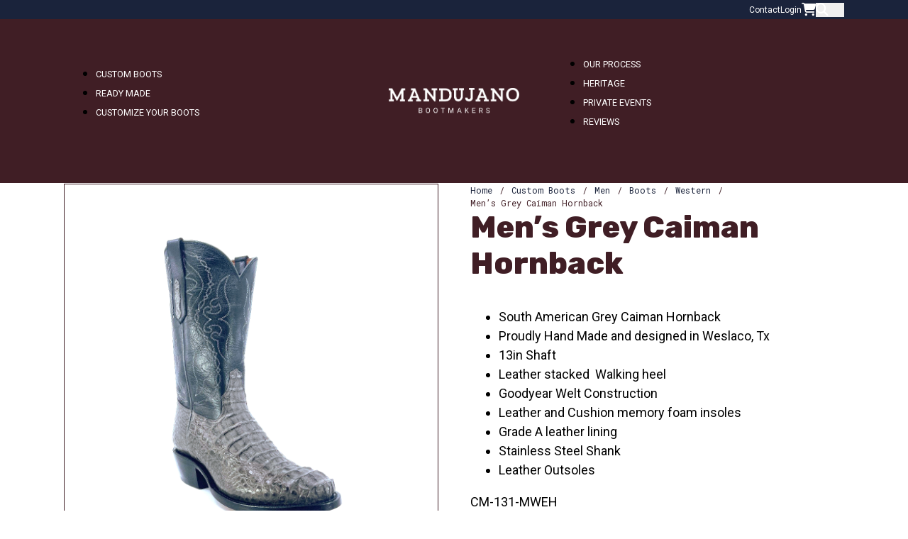

--- FILE ---
content_type: text/html; charset=UTF-8
request_url: https://mandujanobootmakers.com/product/mens-grey-caiman-hornback
body_size: 34398
content:
<!DOCTYPE html>
<html lang="en-US" prefix="og: https://ogp.me/ns#">
<head>
<meta charset="UTF-8">
<script>
var gform;gform||(document.addEventListener("gform_main_scripts_loaded",function(){gform.scriptsLoaded=!0}),window.addEventListener("DOMContentLoaded",function(){gform.domLoaded=!0}),gform={domLoaded:!1,scriptsLoaded:!1,initializeOnLoaded:function(o){gform.domLoaded&&gform.scriptsLoaded?o():!gform.domLoaded&&gform.scriptsLoaded?window.addEventListener("DOMContentLoaded",o):document.addEventListener("gform_main_scripts_loaded",o)},hooks:{action:{},filter:{}},addAction:function(o,n,r,t){gform.addHook("action",o,n,r,t)},addFilter:function(o,n,r,t){gform.addHook("filter",o,n,r,t)},doAction:function(o){gform.doHook("action",o,arguments)},applyFilters:function(o){return gform.doHook("filter",o,arguments)},removeAction:function(o,n){gform.removeHook("action",o,n)},removeFilter:function(o,n,r){gform.removeHook("filter",o,n,r)},addHook:function(o,n,r,t,i){null==gform.hooks[o][n]&&(gform.hooks[o][n]=[]);var e=gform.hooks[o][n];null==i&&(i=n+"_"+e.length),gform.hooks[o][n].push({tag:i,callable:r,priority:t=null==t?10:t})},doHook:function(n,o,r){var t;if(r=Array.prototype.slice.call(r,1),null!=gform.hooks[n][o]&&((o=gform.hooks[n][o]).sort(function(o,n){return o.priority-n.priority}),o.forEach(function(o){"function"!=typeof(t=o.callable)&&(t=window[t]),"action"==n?t.apply(null,r):r[0]=t.apply(null,r)})),"filter"==n)return r[0]},removeHook:function(o,n,t,i){var r;null!=gform.hooks[o][n]&&(r=(r=gform.hooks[o][n]).filter(function(o,n,r){return!!(null!=i&&i!=o.tag||null!=t&&t!=o.priority)}),gform.hooks[o][n]=r)}});
</script>

<meta name="viewport" content="width=device-width, initial-scale=1">
<script data-cfasync="false" data-no-defer="1" data-no-minify="1" data-no-optimize="1">var ewww_webp_supported=!1;function check_webp_feature(A,e){var w;e=void 0!==e?e:function(){},ewww_webp_supported?e(ewww_webp_supported):((w=new Image).onload=function(){ewww_webp_supported=0<w.width&&0<w.height,e&&e(ewww_webp_supported)},w.onerror=function(){e&&e(!1)},w.src="data:image/webp;base64,"+{alpha:"UklGRkoAAABXRUJQVlA4WAoAAAAQAAAAAAAAAAAAQUxQSAwAAAARBxAR/Q9ERP8DAABWUDggGAAAABQBAJ0BKgEAAQAAAP4AAA3AAP7mtQAAAA=="}[A])}check_webp_feature("alpha");</script><script data-cfasync="false" data-no-defer="1" data-no-minify="1" data-no-optimize="1">var Arrive=function(c,w){"use strict";if(c.MutationObserver&&"undefined"!=typeof HTMLElement){var r,a=0,u=(r=HTMLElement.prototype.matches||HTMLElement.prototype.webkitMatchesSelector||HTMLElement.prototype.mozMatchesSelector||HTMLElement.prototype.msMatchesSelector,{matchesSelector:function(e,t){return e instanceof HTMLElement&&r.call(e,t)},addMethod:function(e,t,r){var a=e[t];e[t]=function(){return r.length==arguments.length?r.apply(this,arguments):"function"==typeof a?a.apply(this,arguments):void 0}},callCallbacks:function(e,t){t&&t.options.onceOnly&&1==t.firedElems.length&&(e=[e[0]]);for(var r,a=0;r=e[a];a++)r&&r.callback&&r.callback.call(r.elem,r.elem);t&&t.options.onceOnly&&1==t.firedElems.length&&t.me.unbindEventWithSelectorAndCallback.call(t.target,t.selector,t.callback)},checkChildNodesRecursively:function(e,t,r,a){for(var i,n=0;i=e[n];n++)r(i,t,a)&&a.push({callback:t.callback,elem:i}),0<i.childNodes.length&&u.checkChildNodesRecursively(i.childNodes,t,r,a)},mergeArrays:function(e,t){var r,a={};for(r in e)e.hasOwnProperty(r)&&(a[r]=e[r]);for(r in t)t.hasOwnProperty(r)&&(a[r]=t[r]);return a},toElementsArray:function(e){return e=void 0!==e&&("number"!=typeof e.length||e===c)?[e]:e}}),e=(l.prototype.addEvent=function(e,t,r,a){a={target:e,selector:t,options:r,callback:a,firedElems:[]};return this._beforeAdding&&this._beforeAdding(a),this._eventsBucket.push(a),a},l.prototype.removeEvent=function(e){for(var t,r=this._eventsBucket.length-1;t=this._eventsBucket[r];r--)e(t)&&(this._beforeRemoving&&this._beforeRemoving(t),(t=this._eventsBucket.splice(r,1))&&t.length&&(t[0].callback=null))},l.prototype.beforeAdding=function(e){this._beforeAdding=e},l.prototype.beforeRemoving=function(e){this._beforeRemoving=e},l),t=function(i,n){var o=new e,l=this,s={fireOnAttributesModification:!1};return o.beforeAdding(function(t){var e=t.target;e!==c.document&&e!==c||(e=document.getElementsByTagName("html")[0]);var r=new MutationObserver(function(e){n.call(this,e,t)}),a=i(t.options);r.observe(e,a),t.observer=r,t.me=l}),o.beforeRemoving(function(e){e.observer.disconnect()}),this.bindEvent=function(e,t,r){t=u.mergeArrays(s,t);for(var a=u.toElementsArray(this),i=0;i<a.length;i++)o.addEvent(a[i],e,t,r)},this.unbindEvent=function(){var r=u.toElementsArray(this);o.removeEvent(function(e){for(var t=0;t<r.length;t++)if(this===w||e.target===r[t])return!0;return!1})},this.unbindEventWithSelectorOrCallback=function(r){var a=u.toElementsArray(this),i=r,e="function"==typeof r?function(e){for(var t=0;t<a.length;t++)if((this===w||e.target===a[t])&&e.callback===i)return!0;return!1}:function(e){for(var t=0;t<a.length;t++)if((this===w||e.target===a[t])&&e.selector===r)return!0;return!1};o.removeEvent(e)},this.unbindEventWithSelectorAndCallback=function(r,a){var i=u.toElementsArray(this);o.removeEvent(function(e){for(var t=0;t<i.length;t++)if((this===w||e.target===i[t])&&e.selector===r&&e.callback===a)return!0;return!1})},this},i=new function(){var s={fireOnAttributesModification:!1,onceOnly:!1,existing:!1};function n(e,t,r){return!(!u.matchesSelector(e,t.selector)||(e._id===w&&(e._id=a++),-1!=t.firedElems.indexOf(e._id)))&&(t.firedElems.push(e._id),!0)}var c=(i=new t(function(e){var t={attributes:!1,childList:!0,subtree:!0};return e.fireOnAttributesModification&&(t.attributes=!0),t},function(e,i){e.forEach(function(e){var t=e.addedNodes,r=e.target,a=[];null!==t&&0<t.length?u.checkChildNodesRecursively(t,i,n,a):"attributes"===e.type&&n(r,i)&&a.push({callback:i.callback,elem:r}),u.callCallbacks(a,i)})})).bindEvent;return i.bindEvent=function(e,t,r){t=void 0===r?(r=t,s):u.mergeArrays(s,t);var a=u.toElementsArray(this);if(t.existing){for(var i=[],n=0;n<a.length;n++)for(var o=a[n].querySelectorAll(e),l=0;l<o.length;l++)i.push({callback:r,elem:o[l]});if(t.onceOnly&&i.length)return r.call(i[0].elem,i[0].elem);setTimeout(u.callCallbacks,1,i)}c.call(this,e,t,r)},i},o=new function(){var a={};function i(e,t){return u.matchesSelector(e,t.selector)}var n=(o=new t(function(){return{childList:!0,subtree:!0}},function(e,r){e.forEach(function(e){var t=e.removedNodes,e=[];null!==t&&0<t.length&&u.checkChildNodesRecursively(t,r,i,e),u.callCallbacks(e,r)})})).bindEvent;return o.bindEvent=function(e,t,r){t=void 0===r?(r=t,a):u.mergeArrays(a,t),n.call(this,e,t,r)},o};d(HTMLElement.prototype),d(NodeList.prototype),d(HTMLCollection.prototype),d(HTMLDocument.prototype),d(Window.prototype);var n={};return s(i,n,"unbindAllArrive"),s(o,n,"unbindAllLeave"),n}function l(){this._eventsBucket=[],this._beforeAdding=null,this._beforeRemoving=null}function s(e,t,r){u.addMethod(t,r,e.unbindEvent),u.addMethod(t,r,e.unbindEventWithSelectorOrCallback),u.addMethod(t,r,e.unbindEventWithSelectorAndCallback)}function d(e){e.arrive=i.bindEvent,s(i,e,"unbindArrive"),e.leave=o.bindEvent,s(o,e,"unbindLeave")}}(window,void 0),ewww_webp_supported=!1;function check_webp_feature(e,t){var r;ewww_webp_supported?t(ewww_webp_supported):((r=new Image).onload=function(){ewww_webp_supported=0<r.width&&0<r.height,t(ewww_webp_supported)},r.onerror=function(){t(!1)},r.src="data:image/webp;base64,"+{alpha:"UklGRkoAAABXRUJQVlA4WAoAAAAQAAAAAAAAAAAAQUxQSAwAAAARBxAR/Q9ERP8DAABWUDggGAAAABQBAJ0BKgEAAQAAAP4AAA3AAP7mtQAAAA==",animation:"UklGRlIAAABXRUJQVlA4WAoAAAASAAAAAAAAAAAAQU5JTQYAAAD/////AABBTk1GJgAAAAAAAAAAAAAAAAAAAGQAAABWUDhMDQAAAC8AAAAQBxAREYiI/gcA"}[e])}function ewwwLoadImages(e){if(e){for(var t=document.querySelectorAll(".batch-image img, .image-wrapper a, .ngg-pro-masonry-item a, .ngg-galleria-offscreen-seo-wrapper a"),r=0,a=t.length;r<a;r++)ewwwAttr(t[r],"data-src",t[r].getAttribute("data-webp")),ewwwAttr(t[r],"data-thumbnail",t[r].getAttribute("data-webp-thumbnail"));for(var i=document.querySelectorAll("div.woocommerce-product-gallery__image"),r=0,a=i.length;r<a;r++)ewwwAttr(i[r],"data-thumb",i[r].getAttribute("data-webp-thumb"))}for(var n=document.querySelectorAll("video"),r=0,a=n.length;r<a;r++)ewwwAttr(n[r],"poster",e?n[r].getAttribute("data-poster-webp"):n[r].getAttribute("data-poster-image"));for(var o,l=document.querySelectorAll("img.ewww_webp_lazy_load"),r=0,a=l.length;r<a;r++)e&&(ewwwAttr(l[r],"data-lazy-srcset",l[r].getAttribute("data-lazy-srcset-webp")),ewwwAttr(l[r],"data-srcset",l[r].getAttribute("data-srcset-webp")),ewwwAttr(l[r],"data-lazy-src",l[r].getAttribute("data-lazy-src-webp")),ewwwAttr(l[r],"data-src",l[r].getAttribute("data-src-webp")),ewwwAttr(l[r],"data-orig-file",l[r].getAttribute("data-webp-orig-file")),ewwwAttr(l[r],"data-medium-file",l[r].getAttribute("data-webp-medium-file")),ewwwAttr(l[r],"data-large-file",l[r].getAttribute("data-webp-large-file")),null!=(o=l[r].getAttribute("srcset"))&&!1!==o&&o.includes("R0lGOD")&&ewwwAttr(l[r],"src",l[r].getAttribute("data-lazy-src-webp"))),l[r].className=l[r].className.replace(/\bewww_webp_lazy_load\b/,"");for(var s=document.querySelectorAll(".ewww_webp"),r=0,a=s.length;r<a;r++)e?(ewwwAttr(s[r],"srcset",s[r].getAttribute("data-srcset-webp")),ewwwAttr(s[r],"src",s[r].getAttribute("data-src-webp")),ewwwAttr(s[r],"data-orig-file",s[r].getAttribute("data-webp-orig-file")),ewwwAttr(s[r],"data-medium-file",s[r].getAttribute("data-webp-medium-file")),ewwwAttr(s[r],"data-large-file",s[r].getAttribute("data-webp-large-file")),ewwwAttr(s[r],"data-large_image",s[r].getAttribute("data-webp-large_image")),ewwwAttr(s[r],"data-src",s[r].getAttribute("data-webp-src"))):(ewwwAttr(s[r],"srcset",s[r].getAttribute("data-srcset-img")),ewwwAttr(s[r],"src",s[r].getAttribute("data-src-img"))),s[r].className=s[r].className.replace(/\bewww_webp\b/,"ewww_webp_loaded");window.jQuery&&jQuery.fn.isotope&&jQuery.fn.imagesLoaded&&(jQuery(".fusion-posts-container-infinite").imagesLoaded(function(){jQuery(".fusion-posts-container-infinite").hasClass("isotope")&&jQuery(".fusion-posts-container-infinite").isotope()}),jQuery(".fusion-portfolio:not(.fusion-recent-works) .fusion-portfolio-wrapper").imagesLoaded(function(){jQuery(".fusion-portfolio:not(.fusion-recent-works) .fusion-portfolio-wrapper").isotope()}))}function ewwwWebPInit(e){ewwwLoadImages(e),ewwwNggLoadGalleries(e),document.arrive(".ewww_webp",function(){ewwwLoadImages(e)}),document.arrive(".ewww_webp_lazy_load",function(){ewwwLoadImages(e)}),document.arrive("videos",function(){ewwwLoadImages(e)}),"loading"==document.readyState?document.addEventListener("DOMContentLoaded",ewwwJSONParserInit):("undefined"!=typeof galleries&&ewwwNggParseGalleries(e),ewwwWooParseVariations(e))}function ewwwAttr(e,t,r){null!=r&&!1!==r&&e.setAttribute(t,r)}function ewwwJSONParserInit(){"undefined"!=typeof galleries&&check_webp_feature("alpha",ewwwNggParseGalleries),check_webp_feature("alpha",ewwwWooParseVariations)}function ewwwWooParseVariations(e){if(e)for(var t=document.querySelectorAll("form.variations_form"),r=0,a=t.length;r<a;r++){var i=t[r].getAttribute("data-product_variations"),n=!1;try{for(var o in i=JSON.parse(i))void 0!==i[o]&&void 0!==i[o].image&&(void 0!==i[o].image.src_webp&&(i[o].image.src=i[o].image.src_webp,n=!0),void 0!==i[o].image.srcset_webp&&(i[o].image.srcset=i[o].image.srcset_webp,n=!0),void 0!==i[o].image.full_src_webp&&(i[o].image.full_src=i[o].image.full_src_webp,n=!0),void 0!==i[o].image.gallery_thumbnail_src_webp&&(i[o].image.gallery_thumbnail_src=i[o].image.gallery_thumbnail_src_webp,n=!0),void 0!==i[o].image.thumb_src_webp&&(i[o].image.thumb_src=i[o].image.thumb_src_webp,n=!0));n&&ewwwAttr(t[r],"data-product_variations",JSON.stringify(i))}catch(e){}}}function ewwwNggParseGalleries(e){if(e)for(var t in galleries){var r=galleries[t];galleries[t].images_list=ewwwNggParseImageList(r.images_list)}}function ewwwNggLoadGalleries(e){e&&document.addEventListener("ngg.galleria.themeadded",function(e,t){window.ngg_galleria._create_backup=window.ngg_galleria.create,window.ngg_galleria.create=function(e,t){var r=$(e).data("id");return galleries["gallery_"+r].images_list=ewwwNggParseImageList(galleries["gallery_"+r].images_list),window.ngg_galleria._create_backup(e,t)}})}function ewwwNggParseImageList(e){for(var t in e){var r=e[t];if(void 0!==r["image-webp"]&&(e[t].image=r["image-webp"],delete e[t]["image-webp"]),void 0!==r["thumb-webp"]&&(e[t].thumb=r["thumb-webp"],delete e[t]["thumb-webp"]),void 0!==r.full_image_webp&&(e[t].full_image=r.full_image_webp,delete e[t].full_image_webp),void 0!==r.srcsets)for(var a in r.srcsets)nggSrcset=r.srcsets[a],void 0!==r.srcsets[a+"-webp"]&&(e[t].srcsets[a]=r.srcsets[a+"-webp"],delete e[t].srcsets[a+"-webp"]);if(void 0!==r.full_srcsets)for(var i in r.full_srcsets)nggFSrcset=r.full_srcsets[i],void 0!==r.full_srcsets[i+"-webp"]&&(e[t].full_srcsets[i]=r.full_srcsets[i+"-webp"],delete e[t].full_srcsets[i+"-webp"])}return e}check_webp_feature("alpha",ewwwWebPInit);</script>
<!-- Search Engine Optimization by Rank Math - https://rankmath.com/ -->
<title>Men&#039;s Grey Caiman Hornback - Mandujano Custom Western Boots</title>
<meta name="description" content="South American Grey Caiman Hornback Proudly Hand Made and designed in Weslaco, Tx 13in Shaft Leather stacked  Walking heel Goodyear Welt Construction Leather and Cushion memory foam insoles Grade A leather lining Stainless Steel Shank Leather Outsoles CM-131-MWEH"/>
<meta name="robots" content="follow, index, max-snippet:-1, max-video-preview:-1, max-image-preview:large"/>
<link rel="canonical" href="https://mandujanobootmakers.com/product/mens-grey-caiman-hornback" />
<meta property="og:locale" content="en_US" />
<meta property="og:type" content="product" />
<meta property="og:title" content="Men&#039;s Grey Caiman Hornback - Mandujano Custom Western Boots" />
<meta property="og:description" content="South American Grey Caiman Hornback Proudly Hand Made and designed in Weslaco, Tx 13in Shaft Leather stacked  Walking heel Goodyear Welt Construction Leather and Cushion memory foam insoles Grade A leather lining Stainless Steel Shank Leather Outsoles CM-131-MWEH" />
<meta property="og:url" content="https://mandujanobootmakers.com/product/mens-grey-caiman-hornback" />
<meta property="og:site_name" content="Mandujano Custom Western Boots" />
<meta property="og:updated_time" content="2025-05-16T00:36:45-05:00" />
<meta property="og:image" content="https://mandujanowesternboots.s3.us-west-1.amazonaws.com/wp-content/uploads/2022/05/26200556/01-15.jpg" />
<meta property="og:image:secure_url" content="https://mandujanowesternboots.s3.us-west-1.amazonaws.com/wp-content/uploads/2022/05/26200556/01-15.jpg" />
<meta property="og:image:width" content="1080" />
<meta property="og:image:height" content="1080" />
<meta property="og:image:alt" content="Men&#8217;s Grey Caiman Hornback" />
<meta property="og:image:type" content="image/jpeg" />
<meta property="product:price:currency" content="USD" />
<meta property="product:availability" content="instock" />
<meta name="twitter:card" content="summary_large_image" />
<meta name="twitter:title" content="Men&#039;s Grey Caiman Hornback - Mandujano Custom Western Boots" />
<meta name="twitter:description" content="South American Grey Caiman Hornback Proudly Hand Made and designed in Weslaco, Tx 13in Shaft Leather stacked  Walking heel Goodyear Welt Construction Leather and Cushion memory foam insoles Grade A leather lining Stainless Steel Shank Leather Outsoles CM-131-MWEH" />
<meta name="twitter:image" content="https://mandujanowesternboots.s3.us-west-1.amazonaws.com/wp-content/uploads/2022/05/26200556/01-15.jpg" />
<script type="application/ld+json" class="rank-math-schema">{"@context":"https://schema.org","@graph":[{"@type":"Organization","@id":"https://mandujanobootmakers.com/#organization","name":"Mandujano Custom Western Boots","url":"https://mandujanobootmakers.com","sameAs":["https://www.facebook.com/mandujanowesternboots"],"logo":{"@type":"ImageObject","@id":"https://mandujanobootmakers.com/#logo","url":"https://mandujanobootmakers.com/wp-content/uploads/2019/12/mandujano_western_boots.png","contentUrl":"https://mandujanobootmakers.com/wp-content/uploads/2019/12/mandujano_western_boots.png","caption":"Mandujano Custom Western Boots","inLanguage":"en-US","width":"838","height":"167"}},{"@type":"WebSite","@id":"https://mandujanobootmakers.com/#website","url":"https://mandujanobootmakers.com","name":"Mandujano Custom Western Boots","publisher":{"@id":"https://mandujanobootmakers.com/#organization"},"inLanguage":"en-US"},{"@type":"ImageObject","@id":"https://mandujanowesternboots.s3.us-west-1.amazonaws.com/wp-content/uploads/2022/05/26200556/01-15.jpg","url":"https://mandujanowesternboots.s3.us-west-1.amazonaws.com/wp-content/uploads/2022/05/26200556/01-15.jpg","width":"1080","height":"1080","inLanguage":"en-US"},{"@type":"ItemPage","@id":"https://mandujanobootmakers.com/product/mens-grey-caiman-hornback#webpage","url":"https://mandujanobootmakers.com/product/mens-grey-caiman-hornback","name":"Men&#039;s Grey Caiman Hornback - Mandujano Custom Western Boots","datePublished":"2022-05-27T12:02:57-05:00","dateModified":"2025-05-16T00:36:45-05:00","isPartOf":{"@id":"https://mandujanobootmakers.com/#website"},"primaryImageOfPage":{"@id":"https://mandujanowesternboots.s3.us-west-1.amazonaws.com/wp-content/uploads/2022/05/26200556/01-15.jpg"},"inLanguage":"en-US"},{"@type":"Product","name":"Men's Grey Caiman Hornback - Mandujano Custom Western Boots","description":"South American Grey Caiman Hornback Proudly Hand Made and designed in Weslaco, Tx 13in Shaft Leather stacked\u00a0 Walking heel Goodyear Welt Construction Leather and Cushion memory foam insoles Grade A leather lining Stainless Steel Shank Leather Outsoles CM-131-MWEH","sku":"CM-131-MWEH","category":"Custom Boots &gt; Men &gt; Boots &gt; Western","mainEntityOfPage":{"@id":"https://mandujanobootmakers.com/product/mens-grey-caiman-hornback#webpage"},"weight":{"@type":"QuantitativeValue","unitCode":"LBR","value":"6"},"height":{"@type":"QuantitativeValue","unitCode":"INH","value":"12"},"width":{"@type":"QuantitativeValue","unitCode":"INH","value":"15"},"depth":{"@type":"QuantitativeValue","unitCode":"INH","value":"20"},"image":[{"@type":"ImageObject","url":"https://mandujanowesternboots.s3.us-west-1.amazonaws.com/wp-content/uploads/2022/05/26200556/01-15.jpg","height":"1080","width":"1080"},{"@type":"ImageObject","url":"https://mandujanowesternboots.s3.us-west-1.amazonaws.com/wp-content/uploads/2022/05/26201648/shot-9.jpg","height":"1080","width":"1080"},{"@type":"ImageObject","url":"https://mandujanowesternboots.s3.us-west-1.amazonaws.com/wp-content/uploads/2022/05/26201654/Sole-9.jpg","height":"1440","width":"1080"},{"@type":"ImageObject","url":"https://mandujanowesternboots.s3.us-west-1.amazonaws.com/wp-content/uploads/2022/05/26201700/Toe-7.jpg","height":"1080","width":"1080"}],"@id":"https://mandujanobootmakers.com/product/mens-grey-caiman-hornback#richSnippet"}]}</script>
<!-- /Rank Math WordPress SEO plugin -->

<link rel='dns-prefetch' href='//www.googletagmanager.com' />
<link rel='dns-prefetch' href='//fonts.googleapis.com' />
<link rel="alternate" type="application/rss+xml" title="Mandujano Custom Western Boots &raquo; Feed" href="https://mandujanobootmakers.com/feed" />
<link rel="alternate" type="application/rss+xml" title="Mandujano Custom Western Boots &raquo; Comments Feed" href="https://mandujanobootmakers.com/comments/feed" />
<link rel="alternate" type="application/rss+xml" title="Mandujano Custom Western Boots &raquo; Men&#8217;s Grey Caiman Hornback Comments Feed" href="https://mandujanobootmakers.com/product/mens-grey-caiman-hornback/feed" />
<link rel="preconnect" href="https://fonts.gstatic.com/" crossorigin><link rel='stylesheet' id='wp-block-library-css' href='https://mandujanobootmakers.com/wp-includes/css/dist/block-library/style.min.css?ver=6.5.7' media='all' />
<style id='rank-math-toc-block-style-inline-css'>
.wp-block-rank-math-toc-block nav ol{counter-reset:item}.wp-block-rank-math-toc-block nav ol li{display:block}.wp-block-rank-math-toc-block nav ol li:before{content:counters(item, ".") ". ";counter-increment:item}

</style>
<style id='classic-theme-styles-inline-css'>
/*! This file is auto-generated */
.wp-block-button__link{color:#fff;background-color:#32373c;border-radius:9999px;box-shadow:none;text-decoration:none;padding:calc(.667em + 2px) calc(1.333em + 2px);font-size:1.125em}.wp-block-file__button{background:#32373c;color:#fff;text-decoration:none}
</style>
<style id='global-styles-inline-css'>
body{--wp--preset--color--black: #000000;--wp--preset--color--cyan-bluish-gray: #abb8c3;--wp--preset--color--white: #ffffff;--wp--preset--color--pale-pink: #f78da7;--wp--preset--color--vivid-red: #cf2e2e;--wp--preset--color--luminous-vivid-orange: #ff6900;--wp--preset--color--luminous-vivid-amber: #fcb900;--wp--preset--color--light-green-cyan: #7bdcb5;--wp--preset--color--vivid-green-cyan: #00d084;--wp--preset--color--pale-cyan-blue: #8ed1fc;--wp--preset--color--vivid-cyan-blue: #0693e3;--wp--preset--color--vivid-purple: #9b51e0;--wp--preset--gradient--vivid-cyan-blue-to-vivid-purple: linear-gradient(135deg,rgba(6,147,227,1) 0%,rgb(155,81,224) 100%);--wp--preset--gradient--light-green-cyan-to-vivid-green-cyan: linear-gradient(135deg,rgb(122,220,180) 0%,rgb(0,208,130) 100%);--wp--preset--gradient--luminous-vivid-amber-to-luminous-vivid-orange: linear-gradient(135deg,rgba(252,185,0,1) 0%,rgba(255,105,0,1) 100%);--wp--preset--gradient--luminous-vivid-orange-to-vivid-red: linear-gradient(135deg,rgba(255,105,0,1) 0%,rgb(207,46,46) 100%);--wp--preset--gradient--very-light-gray-to-cyan-bluish-gray: linear-gradient(135deg,rgb(238,238,238) 0%,rgb(169,184,195) 100%);--wp--preset--gradient--cool-to-warm-spectrum: linear-gradient(135deg,rgb(74,234,220) 0%,rgb(151,120,209) 20%,rgb(207,42,186) 40%,rgb(238,44,130) 60%,rgb(251,105,98) 80%,rgb(254,248,76) 100%);--wp--preset--gradient--blush-light-purple: linear-gradient(135deg,rgb(255,206,236) 0%,rgb(152,150,240) 100%);--wp--preset--gradient--blush-bordeaux: linear-gradient(135deg,rgb(254,205,165) 0%,rgb(254,45,45) 50%,rgb(107,0,62) 100%);--wp--preset--gradient--luminous-dusk: linear-gradient(135deg,rgb(255,203,112) 0%,rgb(199,81,192) 50%,rgb(65,88,208) 100%);--wp--preset--gradient--pale-ocean: linear-gradient(135deg,rgb(255,245,203) 0%,rgb(182,227,212) 50%,rgb(51,167,181) 100%);--wp--preset--gradient--electric-grass: linear-gradient(135deg,rgb(202,248,128) 0%,rgb(113,206,126) 100%);--wp--preset--gradient--midnight: linear-gradient(135deg,rgb(2,3,129) 0%,rgb(40,116,252) 100%);--wp--preset--font-size--small: 13px;--wp--preset--font-size--medium: 20px;--wp--preset--font-size--large: 36px;--wp--preset--font-size--x-large: 42px;--wp--preset--spacing--20: 0.44rem;--wp--preset--spacing--30: 0.67rem;--wp--preset--spacing--40: 1rem;--wp--preset--spacing--50: 1.5rem;--wp--preset--spacing--60: 2.25rem;--wp--preset--spacing--70: 3.38rem;--wp--preset--spacing--80: 5.06rem;--wp--preset--shadow--natural: 6px 6px 9px rgba(0, 0, 0, 0.2);--wp--preset--shadow--deep: 12px 12px 50px rgba(0, 0, 0, 0.4);--wp--preset--shadow--sharp: 6px 6px 0px rgba(0, 0, 0, 0.2);--wp--preset--shadow--outlined: 6px 6px 0px -3px rgba(255, 255, 255, 1), 6px 6px rgba(0, 0, 0, 1);--wp--preset--shadow--crisp: 6px 6px 0px rgba(0, 0, 0, 1);}:where(.is-layout-flex){gap: 0.5em;}:where(.is-layout-grid){gap: 0.5em;}body .is-layout-flex{display: flex;}body .is-layout-flex{flex-wrap: wrap;align-items: center;}body .is-layout-flex > *{margin: 0;}body .is-layout-grid{display: grid;}body .is-layout-grid > *{margin: 0;}:where(.wp-block-columns.is-layout-flex){gap: 2em;}:where(.wp-block-columns.is-layout-grid){gap: 2em;}:where(.wp-block-post-template.is-layout-flex){gap: 1.25em;}:where(.wp-block-post-template.is-layout-grid){gap: 1.25em;}.has-black-color{color: var(--wp--preset--color--black) !important;}.has-cyan-bluish-gray-color{color: var(--wp--preset--color--cyan-bluish-gray) !important;}.has-white-color{color: var(--wp--preset--color--white) !important;}.has-pale-pink-color{color: var(--wp--preset--color--pale-pink) !important;}.has-vivid-red-color{color: var(--wp--preset--color--vivid-red) !important;}.has-luminous-vivid-orange-color{color: var(--wp--preset--color--luminous-vivid-orange) !important;}.has-luminous-vivid-amber-color{color: var(--wp--preset--color--luminous-vivid-amber) !important;}.has-light-green-cyan-color{color: var(--wp--preset--color--light-green-cyan) !important;}.has-vivid-green-cyan-color{color: var(--wp--preset--color--vivid-green-cyan) !important;}.has-pale-cyan-blue-color{color: var(--wp--preset--color--pale-cyan-blue) !important;}.has-vivid-cyan-blue-color{color: var(--wp--preset--color--vivid-cyan-blue) !important;}.has-vivid-purple-color{color: var(--wp--preset--color--vivid-purple) !important;}.has-black-background-color{background-color: var(--wp--preset--color--black) !important;}.has-cyan-bluish-gray-background-color{background-color: var(--wp--preset--color--cyan-bluish-gray) !important;}.has-white-background-color{background-color: var(--wp--preset--color--white) !important;}.has-pale-pink-background-color{background-color: var(--wp--preset--color--pale-pink) !important;}.has-vivid-red-background-color{background-color: var(--wp--preset--color--vivid-red) !important;}.has-luminous-vivid-orange-background-color{background-color: var(--wp--preset--color--luminous-vivid-orange) !important;}.has-luminous-vivid-amber-background-color{background-color: var(--wp--preset--color--luminous-vivid-amber) !important;}.has-light-green-cyan-background-color{background-color: var(--wp--preset--color--light-green-cyan) !important;}.has-vivid-green-cyan-background-color{background-color: var(--wp--preset--color--vivid-green-cyan) !important;}.has-pale-cyan-blue-background-color{background-color: var(--wp--preset--color--pale-cyan-blue) !important;}.has-vivid-cyan-blue-background-color{background-color: var(--wp--preset--color--vivid-cyan-blue) !important;}.has-vivid-purple-background-color{background-color: var(--wp--preset--color--vivid-purple) !important;}.has-black-border-color{border-color: var(--wp--preset--color--black) !important;}.has-cyan-bluish-gray-border-color{border-color: var(--wp--preset--color--cyan-bluish-gray) !important;}.has-white-border-color{border-color: var(--wp--preset--color--white) !important;}.has-pale-pink-border-color{border-color: var(--wp--preset--color--pale-pink) !important;}.has-vivid-red-border-color{border-color: var(--wp--preset--color--vivid-red) !important;}.has-luminous-vivid-orange-border-color{border-color: var(--wp--preset--color--luminous-vivid-orange) !important;}.has-luminous-vivid-amber-border-color{border-color: var(--wp--preset--color--luminous-vivid-amber) !important;}.has-light-green-cyan-border-color{border-color: var(--wp--preset--color--light-green-cyan) !important;}.has-vivid-green-cyan-border-color{border-color: var(--wp--preset--color--vivid-green-cyan) !important;}.has-pale-cyan-blue-border-color{border-color: var(--wp--preset--color--pale-cyan-blue) !important;}.has-vivid-cyan-blue-border-color{border-color: var(--wp--preset--color--vivid-cyan-blue) !important;}.has-vivid-purple-border-color{border-color: var(--wp--preset--color--vivid-purple) !important;}.has-vivid-cyan-blue-to-vivid-purple-gradient-background{background: var(--wp--preset--gradient--vivid-cyan-blue-to-vivid-purple) !important;}.has-light-green-cyan-to-vivid-green-cyan-gradient-background{background: var(--wp--preset--gradient--light-green-cyan-to-vivid-green-cyan) !important;}.has-luminous-vivid-amber-to-luminous-vivid-orange-gradient-background{background: var(--wp--preset--gradient--luminous-vivid-amber-to-luminous-vivid-orange) !important;}.has-luminous-vivid-orange-to-vivid-red-gradient-background{background: var(--wp--preset--gradient--luminous-vivid-orange-to-vivid-red) !important;}.has-very-light-gray-to-cyan-bluish-gray-gradient-background{background: var(--wp--preset--gradient--very-light-gray-to-cyan-bluish-gray) !important;}.has-cool-to-warm-spectrum-gradient-background{background: var(--wp--preset--gradient--cool-to-warm-spectrum) !important;}.has-blush-light-purple-gradient-background{background: var(--wp--preset--gradient--blush-light-purple) !important;}.has-blush-bordeaux-gradient-background{background: var(--wp--preset--gradient--blush-bordeaux) !important;}.has-luminous-dusk-gradient-background{background: var(--wp--preset--gradient--luminous-dusk) !important;}.has-pale-ocean-gradient-background{background: var(--wp--preset--gradient--pale-ocean) !important;}.has-electric-grass-gradient-background{background: var(--wp--preset--gradient--electric-grass) !important;}.has-midnight-gradient-background{background: var(--wp--preset--gradient--midnight) !important;}.has-small-font-size{font-size: var(--wp--preset--font-size--small) !important;}.has-medium-font-size{font-size: var(--wp--preset--font-size--medium) !important;}.has-large-font-size{font-size: var(--wp--preset--font-size--large) !important;}.has-x-large-font-size{font-size: var(--wp--preset--font-size--x-large) !important;}
.wp-block-navigation a:where(:not(.wp-element-button)){color: inherit;}
:where(.wp-block-post-template.is-layout-flex){gap: 1.25em;}:where(.wp-block-post-template.is-layout-grid){gap: 1.25em;}
:where(.wp-block-columns.is-layout-flex){gap: 2em;}:where(.wp-block-columns.is-layout-grid){gap: 2em;}
.wp-block-pullquote{font-size: 1.5em;line-height: 1.6;}
</style>
<link rel='stylesheet' id='automaticcss-core-css' href='https://mandujanobootmakers.com/wp-content/uploads/automatic-css/automatic.css?ver=1761157298' media='all' />
<link rel='stylesheet' id='photoswipe-css' href='https://mandujanobootmakers.com/wp-content/plugins/woocommerce/assets/css/photoswipe/photoswipe.min.css?ver=8.9.3' media='all' />
<link rel='stylesheet' id='photoswipe-default-skin-css' href='https://mandujanobootmakers.com/wp-content/plugins/woocommerce/assets/css/photoswipe/default-skin/default-skin.min.css?ver=8.9.3' media='all' />
<style id='woocommerce-inline-inline-css'>
.woocommerce form .form-row .required { visibility: visible; }
</style>
<link rel='stylesheet' id='bricks-frontend-css' href='https://mandujanobootmakers.com/wp-content/themes/bricks/assets/css/frontend.min.css?ver=1761157297' media='all' />
<style id='bricks-frontend-inline-css'>
:root { --x-backtotop-stroke-width: 4px;}[data-x-backtotop] { position: fixed; background: none; border: none; box-shadow: none; z-index: 10; box-shadow: 10px 10px 30px 0 rgb(0 0 0 / 12%); transition: all .125s ease-in; text-align: center; opacity: 0; width: 60px; height: 60px; right: 40px; bottom: 40px; transform: translateY(10px);}[data-x-backtotop*=progress] { height: auto!important;}[data-x-backtotop*=progress] { border-radius: 1000px;}body.bricks-is-frontend [data-x-backtotop]:focus { outline: none;}body.bricks-is-frontend [data-x-backtotop]:focus-visible { outline: thin dotted currentcolor;}.x-back-to-top.brx-draggable.is-empty { min-height: 0; min-width: 0;}.x-back-to-top[aria-hidden=true] { pointer-events: none;}.x-back-to-top_progress { vertical-align: middle; overflow: visible; z-index: 1;}svg.x-back-to-top_progress:not(:root) { overflow: visible;}.x-back-to-top_content { display: flex; align-items: center; justify-content: center; flex-direction: column; height: 100%; width: 100%;}[data-x-backtotop*=progress] .x-back-to-top_content { position: absolute; top: 0; left: 0; right: 0; bottom: 0; z-index: -1; overflow: hidden; border-radius: 1000px;}.x-back-to-top_progress-line { fill: transparent; stroke-width: calc( var(--x-backtotop-stroke-width) + 1px); stroke: #111; stroke-linecap: round;}.x-back-to-top_progress-background { stroke: #e5e5e5; fill: transparent; stroke-width: var(--x-backtotop-stroke-width);}svg.x-back-to-top_progress { inline-size: auto;}.x-back-to-top_builder-preview { opacity: 1!important; transform: none!important;}.brx-body.iframe [data-x-backtotop].brx-draggable { transition: all .125s ease-in}.brx-body.iframe .x-back-to-top { transition-property: all!important;}.brx-body.iframe .brx-draggable.is-empty:not(.editing) { outline: none;}
 .x-hamburger{font:inherit;display:inline-flex;overflow:visible;margin:0;padding:15px;cursor:pointer;transition-timing-function:linear;transition-duration:.3s;transition-property:opacity,filter;text-transform:none;color:inherit;border:0;background-color:transparent}.x-hamburger.is-active:hover,.x-hamburger:hover{opacity:.7}.x-hamburger.is-active .x-hamburger-inner,.x-hamburger.is-active .x-hamburger-inner:after,.x-hamburger.is-active .x-hamburger-inner:before{background-color:var(--x-burger-line-color)}.x-hamburger-box{position:relative;display:inline-block;width:40px;height:24px}.x-hamburger-inner{top:50%;display:block;margin-top:-2px}.x-hamburger-inner,.x-hamburger-inner:after,.x-hamburger-inner:before{position:absolute;width:40px;height:4px;transition-timing-function:ease;transition-duration:.3s;transition-property:transform;border-radius:var(--x-burger-line-radius);background-color:var(--x-burger-line-color)}.x-hamburger-inner:after,.x-hamburger-inner:before{display:block;content:""}.x-hamburger-inner:before{top:-10px}.x-hamburger-inner:after{bottom:-10px}.x-hamburger--3dx .x-hamburger-box{perspective:80px}.x-hamburger--3dx .x-hamburger-inner{transition:transform .4s cubic-bezier(.645,.045,.355,1),background-color 0s cubic-bezier(.645,.045,.355,1) .1s}.x-hamburger--3dx .x-hamburger-inner:after,.x-hamburger--3dx .x-hamburger-inner:before{transition:transform 0s cubic-bezier(.645,.045,.355,1) .1s}.x-hamburger--3dx.is-active .x-hamburger-inner{transform:rotateY(180deg);background-color:transparent!important}.x-hamburger--3dx.is-active .x-hamburger-inner:before{transform:translate3d(0,10px,0) rotate(45deg)}.x-hamburger--3dx.is-active .x-hamburger-inner:after{transform:translate3d(0,-10px,0) rotate(-45deg)}.x-hamburger--3dx-r .x-hamburger-box{perspective:80px}.x-hamburger--3dx-r .x-hamburger-inner{transition:transform .4s cubic-bezier(.645,.045,.355,1),background-color 0s cubic-bezier(.645,.045,.355,1) .1s}.x-hamburger--3dx-r .x-hamburger-inner:after,.x-hamburger--3dx-r .x-hamburger-inner:before{transition:transform 0s cubic-bezier(.645,.045,.355,1) .1s}.x-hamburger--3dx-r.is-active .x-hamburger-inner{transform:rotateY(-180deg);background-color:transparent!important}.x-hamburger--3dx-r.is-active .x-hamburger-inner:before{transform:translate3d(0,10px,0) rotate(45deg)}.x-hamburger--3dx-r.is-active .x-hamburger-inner:after{transform:translate3d(0,-10px,0) rotate(-45deg)}.x-hamburger--3dy .x-hamburger-box{perspective:80px}.x-hamburger--3dy .x-hamburger-inner{transition:transform .4s cubic-bezier(.645,.045,.355,1),background-color 0s cubic-bezier(.645,.045,.355,1) .1s}.x-hamburger--3dy .x-hamburger-inner:after,.x-hamburger--3dy .x-hamburger-inner:before{transition:transform 0s cubic-bezier(.645,.045,.355,1) .1s}.x-hamburger--3dy.is-active .x-hamburger-inner{transform:rotateX(-180deg);background-color:transparent!important}.x-hamburger--3dy.is-active .x-hamburger-inner:before{transform:translate3d(0,10px,0) rotate(45deg)}.x-hamburger--3dy.is-active .x-hamburger-inner:after{transform:translate3d(0,-10px,0) rotate(-45deg)}.x-hamburger--3dy-r .x-hamburger-box{perspective:80px}.x-hamburger--3dy-r .x-hamburger-inner{transition:transform .4s cubic-bezier(.645,.045,.355,1),background-color 0s cubic-bezier(.645,.045,.355,1) .1s}.x-hamburger--3dy-r .x-hamburger-inner:after,.x-hamburger--3dy-r .x-hamburger-inner:before{transition:transform 0s cubic-bezier(.645,.045,.355,1) .1s}.x-hamburger--3dy-r.is-active .x-hamburger-inner{transform:rotateX(180deg);background-color:transparent!important}.x-hamburger--3dy-r.is-active .x-hamburger-inner:before{transform:translate3d(0,10px,0) rotate(45deg)}.x-hamburger--3dy-r.is-active .x-hamburger-inner:after{transform:translate3d(0,-10px,0) rotate(-45deg)}.x-hamburger--3dxy .x-hamburger-box{perspective:80px}.x-hamburger--3dxy .x-hamburger-inner{transition:transform .4s cubic-bezier(.645,.045,.355,1),background-color 0s cubic-bezier(.645,.045,.355,1) .1s}.x-hamburger--3dxy .x-hamburger-inner:after,.x-hamburger--3dxy .x-hamburger-inner:before{transition:transform 0s cubic-bezier(.645,.045,.355,1) .1s}.x-hamburger--3dxy.is-active .x-hamburger-inner{transform:rotateX(180deg) rotateY(180deg);background-color:transparent!important}.x-hamburger--3dxy.is-active .x-hamburger-inner:before{transform:translate3d(0,10px,0) rotate(45deg)}.x-hamburger--3dxy.is-active .x-hamburger-inner:after{transform:translate3d(0,-10px,0) rotate(-45deg)}.x-hamburger--3dxy-r .x-hamburger-box{perspective:80px}.x-hamburger--3dxy-r .x-hamburger-inner{transition:transform .4s cubic-bezier(.645,.045,.355,1),background-color 0s cubic-bezier(.645,.045,.355,1) .1s}.x-hamburger--3dxy-r .x-hamburger-inner:after,.x-hamburger--3dxy-r .x-hamburger-inner:before{transition:transform 0s cubic-bezier(.645,.045,.355,1) .1s}.x-hamburger--3dxy-r.is-active .x-hamburger-inner{transform:rotateX(180deg) rotateY(180deg) rotate(-180deg);background-color:transparent!important}.x-hamburger--3dxy-r.is-active .x-hamburger-inner:before{transform:translate3d(0,10px,0) rotate(45deg)}.x-hamburger--3dxy-r.is-active .x-hamburger-inner:after{transform:translate3d(0,-10px,0) rotate(-45deg)}.x-hamburger--arrow.is-active .x-hamburger-inner:before{transform:translate3d(-8px,0,0) rotate(-45deg) scaleX(.7)}.x-hamburger--arrow.is-active .x-hamburger-inner:after{transform:translate3d(-8px,0,0) rotate(45deg) scaleX(.7)}.x-hamburger--arrow-r.is-active .x-hamburger-inner:before{transform:translate3d(8px,0,0) rotate(45deg) scaleX(.7)}.x-hamburger--arrow-r.is-active .x-hamburger-inner:after{transform:translate3d(8px,0,0) rotate(-45deg) scaleX(.7)}.x-hamburger--arrowalt .x-hamburger-inner:before{transition:top .1s ease .1s,transform .1s cubic-bezier(.165,.84,.44,1)}.x-hamburger--arrowalt .x-hamburger-inner:after{transition:bottom .1s ease .1s,transform .1s cubic-bezier(.165,.84,.44,1)}.x-hamburger--arrowalt.is-active .x-hamburger-inner:before{top:0;transition:top .1s ease,transform .1s cubic-bezier(.895,.03,.685,.22) .1s;transform:translate3d(-8px,-10px,0) rotate(-45deg) scaleX(.7)}.x-hamburger--arrowalt.is-active .x-hamburger-inner:after{bottom:0;transition:bottom .1s ease,transform .1s cubic-bezier(.895,.03,.685,.22) .1s;transform:translate3d(-8px,10px,0) rotate(45deg) scaleX(.7)}.x-hamburger--arrowalt-r .x-hamburger-inner:before{transition:top .1s ease .1s,transform .1s cubic-bezier(.165,.84,.44,1)}.x-hamburger--arrowalt-r .x-hamburger-inner:after{transition:bottom .1s ease .1s,transform .1s cubic-bezier(.165,.84,.44,1)}.x-hamburger--arrowalt-r.is-active .x-hamburger-inner:before{top:0;transition:top .1s ease,transform .1s cubic-bezier(.895,.03,.685,.22) .1s;transform:translate3d(8px,-10px,0) rotate(45deg) scaleX(.7)}.x-hamburger--arrowalt-r.is-active .x-hamburger-inner:after{bottom:0;transition:bottom .1s ease,transform .1s cubic-bezier(.895,.03,.685,.22) .1s;transform:translate3d(8px,10px,0) rotate(-45deg) scaleX(.7)}.x-hamburger--arrowturn.is-active .x-hamburger-inner{transform:rotate(-180deg)}.x-hamburger--arrowturn.is-active .x-hamburger-inner:before{transform:translate3d(8px,0,0) rotate(45deg) scaleX(.7)}.x-hamburger--arrowturn.is-active .x-hamburger-inner:after{transform:translate3d(8px,0,0) rotate(-45deg) scaleX(.7)}.x-hamburger--arrowturn-r.is-active .x-hamburger-inner{transform:rotate(-180deg)}.x-hamburger--arrowturn-r.is-active .x-hamburger-inner:before{transform:translate3d(-8px,0,0) rotate(-45deg) scaleX(.7)}.x-hamburger--arrowturn-r.is-active .x-hamburger-inner:after{transform:translate3d(-8px,0,0) rotate(45deg) scaleX(.7)}.x-hamburger--boring .x-hamburger-inner,.x-hamburger--boring .x-hamburger-inner:after,.x-hamburger--boring .x-hamburger-inner:before{transition-property:none}.x-hamburger--boring.is-active .x-hamburger-inner{transform:rotate(45deg)}.x-hamburger--boring.is-active .x-hamburger-inner:before{top:0;opacity:0}.x-hamburger--boring.is-active .x-hamburger-inner:after{bottom:0;transform:rotate(-90deg)}.x-hamburger--collapse .x-hamburger-inner{top:auto;bottom:0;transition-delay:.13s;transition-timing-function:cubic-bezier(.55,.055,.675,.19);transition-duration:.13s}.x-hamburger--collapse .x-hamburger-inner:after{top:-20px;transition:top .2s cubic-bezier(.33333,.66667,.66667,1) .2s,opacity .1s linear}.x-hamburger--collapse .x-hamburger-inner:before{transition:top .12s cubic-bezier(.33333,.66667,.66667,1) .2s,transform .13s cubic-bezier(.55,.055,.675,.19)}.x-hamburger--collapse.is-active .x-hamburger-inner{transition-delay:.22s;transition-timing-function:cubic-bezier(.215,.61,.355,1);transform:translate3d(0,-10px,0) rotate(-45deg)}.x-hamburger--collapse.is-active .x-hamburger-inner:after{top:0;transition:top .2s cubic-bezier(.33333,0,.66667,.33333),opacity .1s linear .22s;opacity:0}.x-hamburger--collapse.is-active .x-hamburger-inner:before{top:0;transition:top .1s cubic-bezier(.33333,0,.66667,.33333) .16s,transform .13s cubic-bezier(.215,.61,.355,1) .25s;transform:rotate(-90deg)}.x-hamburger--collapse-r .x-hamburger-inner{top:auto;bottom:0;transition-delay:.13s;transition-timing-function:cubic-bezier(.55,.055,.675,.19);transition-duration:.13s}.x-hamburger--collapse-r .x-hamburger-inner:after{top:-20px;transition:top .2s cubic-bezier(.33333,.66667,.66667,1) .2s,opacity .1s linear}.x-hamburger--collapse-r .x-hamburger-inner:before{transition:top .12s cubic-bezier(.33333,.66667,.66667,1) .2s,transform .13s cubic-bezier(.55,.055,.675,.19)}.x-hamburger--collapse-r.is-active .x-hamburger-inner{transition-delay:.22s;transition-timing-function:cubic-bezier(.215,.61,.355,1);transform:translate3d(0,-10px,0) rotate(45deg)}.x-hamburger--collapse-r.is-active .x-hamburger-inner:after{top:0;transition:top .2s cubic-bezier(.33333,0,.66667,.33333),opacity .1s linear .22s;opacity:0}.x-hamburger--collapse-r.is-active .x-hamburger-inner:before{top:0;transition:top .1s cubic-bezier(.33333,0,.66667,.33333) .16s,transform .13s cubic-bezier(.215,.61,.355,1) .25s;transform:rotate(90deg)}.x-hamburger--elastic .x-hamburger-inner{top:2px;transition-timing-function:cubic-bezier(.68,-.55,.265,1.55);transition-duration:.275s}.x-hamburger--elastic .x-hamburger-inner:before{top:10px;transition:opacity .125s ease .275s}.x-hamburger--elastic .x-hamburger-inner:after{top:20px;transition:transform .275s cubic-bezier(.68,-.55,.265,1.55)}.x-hamburger--elastic.is-active .x-hamburger-inner{transition-delay:75ms;transform:translate3d(0,10px,0) rotate(135deg)}.x-hamburger--elastic.is-active .x-hamburger-inner:before{transition-delay:0s;opacity:0}.x-hamburger--elastic.is-active .x-hamburger-inner:after{transition-delay:75ms;transform:translate3d(0,-20px,0) rotate(-270deg)}.x-hamburger--elastic-r .x-hamburger-inner{top:2px;transition-timing-function:cubic-bezier(.68,-.55,.265,1.55);transition-duration:.275s}.x-hamburger--elastic-r .x-hamburger-inner:before{top:10px;transition:opacity .125s ease .275s}.x-hamburger--elastic-r .x-hamburger-inner:after{top:20px;transition:transform .275s cubic-bezier(.68,-.55,.265,1.55)}.x-hamburger--elastic-r.is-active .x-hamburger-inner{transition-delay:75ms;transform:translate3d(0,10px,0) rotate(-135deg)}.x-hamburger--elastic-r.is-active .x-hamburger-inner:before{transition-delay:0s;opacity:0}.x-hamburger--elastic-r.is-active .x-hamburger-inner:after{transition-delay:75ms;transform:translate3d(0,-20px,0) rotate(270deg)}.x-hamburger--emphatic{overflow:hidden}.x-hamburger--emphatic .x-hamburger-inner{transition:background-color .125s ease-in .175s}.x-hamburger--emphatic .x-hamburger-inner:before{left:0;transition:transform .125s cubic-bezier(.6,.04,.98,.335),top .05s linear .125s,left .125s ease-in .175s}.x-hamburger--emphatic .x-hamburger-inner:after{top:10px;right:0;transition:transform .125s cubic-bezier(.6,.04,.98,.335),top .05s linear .125s,right .125s ease-in .175s}.x-hamburger--emphatic.is-active .x-hamburger-inner{transition-delay:0s;transition-timing-function:ease-out;background-color:transparent!important}.x-hamburger--emphatic.is-active .x-hamburger-inner:before{top:-80px;left:-80px;transition:left .125s ease-out,top .05s linear .125s,transform .125s cubic-bezier(.075,.82,.165,1) .175s;transform:translate3d(80px,80px,0) rotate(45deg)}.x-hamburger--emphatic.is-active .x-hamburger-inner:after{top:-80px;right:-80px;transition:right .125s ease-out,top .05s linear .125s,transform .125s cubic-bezier(.075,.82,.165,1) .175s;transform:translate3d(-80px,80px,0) rotate(-45deg)}.x-hamburger--emphatic-r{overflow:hidden}.x-hamburger--emphatic-r .x-hamburger-inner{transition:background-color .125s ease-in .175s}.x-hamburger--emphatic-r .x-hamburger-inner:before{left:0;transition:transform .125s cubic-bezier(.6,.04,.98,.335),top .05s linear .125s,left .125s ease-in .175s}.x-hamburger--emphatic-r .x-hamburger-inner:after{top:10px;right:0;transition:transform .125s cubic-bezier(.6,.04,.98,.335),top .05s linear .125s,right .125s ease-in .175s}.x-hamburger--emphatic-r.is-active .x-hamburger-inner{transition-delay:0s;transition-timing-function:ease-out;background-color:transparent!important}.x-hamburger--emphatic-r.is-active .x-hamburger-inner:before{top:80px;left:-80px;transition:left .125s ease-out,top .05s linear .125s,transform .125s cubic-bezier(.075,.82,.165,1) .175s;transform:translate3d(80px,-80px,0) rotate(-45deg)}.x-hamburger--emphatic-r.is-active .x-hamburger-inner:after{top:80px;right:-80px;transition:right .125s ease-out,top .05s linear .125s,transform .125s cubic-bezier(.075,.82,.165,1) .175s;transform:translate3d(-80px,-80px,0) rotate(45deg)}.x-hamburger--minus .x-hamburger-inner:after,.x-hamburger--minus .x-hamburger-inner:before{transition:bottom .08s ease-out 0s,top .08s ease-out 0s,opacity 0s linear}.x-hamburger--minus.is-active .x-hamburger-inner:after,.x-hamburger--minus.is-active .x-hamburger-inner:before{transition:bottom .08s ease-out,top .08s ease-out,opacity 0s linear .08s;opacity:0}.x-hamburger--minus.is-active .x-hamburger-inner:before{top:0}.x-hamburger--minus.is-active .x-hamburger-inner:after{bottom:0}.x-hamburger--slider .x-hamburger-inner{top:2px}.x-hamburger--slider .x-hamburger-inner:before{top:10px;transition-timing-function:ease;transition-duration:.4s;transition-property:transform,opacity}.x-hamburger--slider .x-hamburger-inner:after{top:20px}.x-hamburger--slider.is-active .x-hamburger-inner{transform:translate3d(0,10px,0) rotate(45deg)}.x-hamburger--slider.is-active .x-hamburger-inner:before{transform:rotate(-45deg) translate3d(-5.71429px,-6px,0);opacity:0}.x-hamburger--slider.is-active .x-hamburger-inner:after{transform:translate3d(0,-20px,0) rotate(-90deg)}.x-hamburger--slider-r .x-hamburger-inner{top:2px}.x-hamburger--slider-r .x-hamburger-inner:before{top:10px;transition-timing-function:ease;transition-duration:.4s;transition-property:transform,opacity}.x-hamburger--slider-r .x-hamburger-inner:after{top:20px}.x-hamburger--slider-r.is-active .x-hamburger-inner{transform:translate3d(0,10px,0) rotate(-45deg)}.x-hamburger--slider-r.is-active .x-hamburger-inner:before{transform:rotate(45deg) translate3d(5.71429px,-6px,0);opacity:0}.x-hamburger--slider-r.is-active .x-hamburger-inner:after{transform:translate3d(0,-20px,0) rotate(90deg)}.x-hamburger--spin .x-hamburger-inner{transition-timing-function:cubic-bezier(.55,.055,.675,.19);transition-duration:.22s}.x-hamburger--spin .x-hamburger-inner:before{transition:top .1s ease-in .25s,opacity .1s ease-in}.x-hamburger--spin .x-hamburger-inner:after{transition:bottom .1s ease-in .25s,transform .22s cubic-bezier(.55,.055,.675,.19)}.x-hamburger--spin.is-active .x-hamburger-inner{transition-delay:.12s;transition-timing-function:cubic-bezier(.215,.61,.355,1);transform:rotate(225deg)}.x-hamburger--spin.is-active .x-hamburger-inner:before{top:0;transition:top .1s ease-out,opacity .1s ease-out .12s;opacity:0}.x-hamburger--spin.is-active .x-hamburger-inner:after{bottom:0;transition:bottom .1s ease-out,transform .22s cubic-bezier(.215,.61,.355,1) .12s;transform:rotate(-90deg)}.x-hamburger--spin-r .x-hamburger-inner{transition-timing-function:cubic-bezier(.55,.055,.675,.19);transition-duration:.22s}.x-hamburger--spin-r .x-hamburger-inner:before{transition:top .1s ease-in .25s,opacity .1s ease-in}.x-hamburger--spin-r .x-hamburger-inner:after{transition:bottom .1s ease-in .25s,transform .22s cubic-bezier(.55,.055,.675,.19)}.x-hamburger--spin-r.is-active .x-hamburger-inner{transition-delay:.12s;transition-timing-function:cubic-bezier(.215,.61,.355,1);transform:rotate(-225deg)}.x-hamburger--spin-r.is-active .x-hamburger-inner:before{top:0;transition:top .1s ease-out,opacity .1s ease-out .12s;opacity:0}.x-hamburger--spin-r.is-active .x-hamburger-inner:after{bottom:0;transition:bottom .1s ease-out,transform .22s cubic-bezier(.215,.61,.355,1) .12s;transform:rotate(90deg)}.x-hamburger--spring .x-hamburger-inner{top:2px;transition:background-color 0s linear .13s}.x-hamburger--spring .x-hamburger-inner:before{top:10px;transition:top .1s cubic-bezier(.33333,.66667,.66667,1) .2s,transform .13s cubic-bezier(.55,.055,.675,.19)}.x-hamburger--spring .x-hamburger-inner:after{top:20px;transition:top .2s cubic-bezier(.33333,.66667,.66667,1) .2s,transform .13s cubic-bezier(.55,.055,.675,.19)}.x-hamburger--spring.is-active .x-hamburger-inner{transition-delay:.22s;background-color:transparent!important}.x-hamburger--spring.is-active .x-hamburger-inner:before{top:0;transition:top .1s cubic-bezier(.33333,0,.66667,.33333) .4s,transform .13s cubic-bezier(.215,.61,.355,1) .22s;transform:translate3d(0,10px,0) rotate(45deg)}.x-hamburger--spring.is-active .x-hamburger-inner:after{top:0;transition:top .2s cubic-bezier(.33333,0,.66667,.33333),transform .13s cubic-bezier(.215,.61,.355,1) .22s;transform:translate3d(0,10px,0) rotate(-45deg)}.x-hamburger--spring-r .x-hamburger-inner{top:auto;bottom:0;transition-delay:0s;transition-timing-function:cubic-bezier(.55,.055,.675,.19);transition-duration:.13s}.x-hamburger--spring-r .x-hamburger-inner:after{top:-20px;transition:top .2s cubic-bezier(.33333,.66667,.66667,1) .2s,opacity 0s linear}.x-hamburger--spring-r .x-hamburger-inner:before{transition:top .1s cubic-bezier(.33333,.66667,.66667,1) .2s,transform .13s cubic-bezier(.55,.055,.675,.19)}.x-hamburger--spring-r.is-active .x-hamburger-inner{transition-delay:.22s;transition-timing-function:cubic-bezier(.215,.61,.355,1);transform:translate3d(0,-10px,0) rotate(-45deg)}.x-hamburger--spring-r.is-active .x-hamburger-inner:after{top:0;transition:top .2s cubic-bezier(.33333,0,.66667,.33333),opacity 0s linear .22s;opacity:0}.x-hamburger--spring-r.is-active .x-hamburger-inner:before{top:0;transition:top .1s cubic-bezier(.33333,0,.66667,.33333) .4s,transform .13s cubic-bezier(.215,.61,.355,1) .22s;transform:rotate(90deg)}.x-hamburger--stand .x-hamburger-inner{transition:transform 75ms cubic-bezier(.55,.055,.675,.19) .4s,background-color 0s linear 75ms}.x-hamburger--stand .x-hamburger-inner:before{transition:top 75ms ease-in 75ms,transform 75ms cubic-bezier(.55,.055,.675,.19) 0s}.x-hamburger--stand .x-hamburger-inner:after{transition:bottom 75ms ease-in 75ms,transform 75ms cubic-bezier(.55,.055,.675,.19) 0s}.x-hamburger--stand.is-active .x-hamburger-inner{transition:transform 75ms cubic-bezier(.215,.61,.355,1) 0s,background-color 0s linear .4s;transform:rotate(90deg);background-color:transparent!important}.x-hamburger--stand.is-active .x-hamburger-inner:before{top:0;transition:top 75ms ease-out .1s,transform 75ms cubic-bezier(.215,.61,.355,1) .4s;transform:rotate(-45deg)}.x-hamburger--stand.is-active .x-hamburger-inner:after{bottom:0;transition:bottom 75ms ease-out .1s,transform 75ms cubic-bezier(.215,.61,.355,1) .4s;transform:rotate(45deg)}.x-hamburger--stand-r .x-hamburger-inner{transition:transform 75ms cubic-bezier(.55,.055,.675,.19) .4s,background-color 0s linear 75ms}.x-hamburger--stand-r .x-hamburger-inner:before{transition:top 75ms ease-in 75ms,transform 75ms cubic-bezier(.55,.055,.675,.19) 0s}.x-hamburger--stand-r .x-hamburger-inner:after{transition:bottom 75ms ease-in 75ms,transform 75ms cubic-bezier(.55,.055,.675,.19) 0s}.x-hamburger--stand-r.is-active .x-hamburger-inner{transition:transform 75ms cubic-bezier(.215,.61,.355,1) 0s,background-color 0s linear .4s;transform:rotate(-90deg);background-color:transparent!important}.x-hamburger--stand-r.is-active .x-hamburger-inner:before{top:0;transition:top 75ms ease-out .1s,transform 75ms cubic-bezier(.215,.61,.355,1) .4s;transform:rotate(-45deg)}.x-hamburger--stand-r.is-active .x-hamburger-inner:after{bottom:0;transition:bottom 75ms ease-out .1s,transform 75ms cubic-bezier(.215,.61,.355,1) .4s;transform:rotate(45deg)}.x-hamburger--squeeze .x-hamburger-inner{transition-timing-function:cubic-bezier(.55,.055,.675,.19);transition-duration:75ms}.x-hamburger--squeeze .x-hamburger-inner:before{transition:top 75ms ease .12s,opacity 75ms ease}.x-hamburger--squeeze .x-hamburger-inner:after{transition:bottom 75ms ease .12s,transform 75ms cubic-bezier(.55,.055,.675,.19)}.x-hamburger--squeeze.is-active .x-hamburger-inner{transition-delay:.12s;transition-timing-function:cubic-bezier(.215,.61,.355,1);transform:rotate(45deg)}.x-hamburger--squeeze.is-active .x-hamburger-inner:before{top:0;transition:top 75ms ease,opacity 75ms ease .12s;opacity:0}.x-hamburger--squeeze.is-active .x-hamburger-inner:after{bottom:0;transition:bottom 75ms ease,transform 75ms cubic-bezier(.215,.61,.355,1) .12s;transform:rotate(-90deg)}.x-hamburger--vortex .x-hamburger-inner{transition-timing-function:cubic-bezier(.19,1,.22,1);transition-duration:.2s}.x-hamburger--vortex .x-hamburger-inner:after,.x-hamburger--vortex .x-hamburger-inner:before{transition-delay:.1s;transition-timing-function:linear;transition-duration:0s}.x-hamburger--vortex .x-hamburger-inner:before{transition-property:top,opacity}.x-hamburger--vortex .x-hamburger-inner:after{transition-property:bottom,transform}.x-hamburger--vortex.is-active .x-hamburger-inner{transition-timing-function:cubic-bezier(.19,1,.22,1);transform:rotate(765deg)}.x-hamburger--vortex.is-active .x-hamburger-inner:after,.x-hamburger--vortex.is-active .x-hamburger-inner:before{transition-delay:0s}.x-hamburger--vortex.is-active .x-hamburger-inner:before{top:0;opacity:0}.x-hamburger--vortex.is-active .x-hamburger-inner:after{bottom:0;transform:rotate(90deg)}.x-hamburger--vortex-r .x-hamburger-inner{transition-timing-function:cubic-bezier(.19,1,.22,1);transition-duration:.2s}.x-hamburger--vortex-r .x-hamburger-inner:after,.x-hamburger--vortex-r .x-hamburger-inner:before{transition-delay:.1s;transition-timing-function:linear;transition-duration:0s}.x-hamburger--vortex-r .x-hamburger-inner:before{transition-property:top,opacity}.x-hamburger--vortex-r .x-hamburger-inner:after{transition-property:bottom,transform}.x-hamburger--vortex-r.is-active .x-hamburger-inner{transition-timing-function:cubic-bezier(.19,1,.22,1);transform:rotate(-765deg)}.x-hamburger--vortex-r.is-active .x-hamburger-inner:after,.x-hamburger--vortex-r.is-active .x-hamburger-inner:before{transition-delay:0s}.x-hamburger--vortex-r.is-active .x-hamburger-inner:before{top:0;opacity:0}.x-hamburger--vortex-r.is-active .x-hamburger-inner:after{bottom:0;transform:rotate(-90deg)}:root { --x-burger-size: 0.8; --x-burger-line-height: 4px; --x-burger-line-color: currentColor;--x-burger-line-radius: 4px;--x-burger-line-color-active: var(--x-burger-line-color);}.brxe-xburgertrigger { background: none;color: inherit;display: inline-flex;outline: none; cursor: pointer; padding: 10px;line-height: 1;-webkit-tap-highlight-color: transparent;align-items: center;}.brxe-xburgertrigger[class*=brxe-] { width: auto;}.x-hamburger-box {display:flex; background: none;pointer-events: none;transform: scale(var(--x-burger-size));-webkit-transform: scale(var(--x-burger-size));color: var(--x-burger-line-color);}.x-hamburger-box.is-active .x-hamburger-inner {background-color: var(--x-burger-line-color-active);}.brxe-xburgertrigger .x-hamburger-inner:before,.brxe-xburgertrigger .x-hamburger-inner:after {height: inherit;background-color: inherit;}.x-hamburger-inner {height: var(--x-burger-line-height);}
:root { --x-modal-transition: 200ms; --x-modal-translatey: 10%; --x-modal-translatex: 0; --x-modal-scale: 1; --x-modal-close-translatey: -5%; --x-modal-close-translatex: 0; --x-modal-close-scale: 1; } .x-modal { display: none;} [data-x-modal] { position: absolute;}.x-modal.x-modal_open { display: block;}.x-modal_backdrop { background-color: rgba(0,0,0,.2); position: fixed!important; top: 0; left: 0; top: 0; left: 0; right: 0; bottom: 0; z-index: 1004; display: block; will-change: opacity; padding: 20px; text-align: center;}component.x-modal { display: block; transform: none!important;}component.x-modal .x-modal_backdrop { z-index: 998;}.x-modal_backdrop::before { content: ""; display: inline-block; font-size: 0; height: 100%; vertical-align: middle; width: 0;}.x-modal_backdrop .x-modal_container { display: inline-block!important;;}.x-modal_container { max-height: 100vh; max-height: calc(100dvh - 40px); overflow-y: auto; box-sizing: border-box; position: relative; text-align: left; max-width: 100%; width: 600px; vertical-align: middle; pointer-events: auto;}@supports (padding-top: env(safe-area-inset-top)) { .x-modal_container { --safe-area-inset-bottom: env(safe-area-inset-bottom); max-height: calc(100% + var(--safe-area-inset-bottom))!important; }}.x-modal_content { background-color: #fff; padding: 30px; width: 100%; max-width: 100%; display: flex; flex-direction: column;}.x-modal_close { background: transparent; border: 0; box-shadow: none; position: absolute; top: 0; right: 0; cursor: pointer; display: flex; align-items: center; line-height: 1; font-size: 14px; color: #666; padding: 10px; margin: 10px; transition: all .3s ease;}.x-modal_close-text { margin-right: 10px;}.x-modal_close-icon { pointer-events: none;}@keyframes mmfadeIn { from { opacity: 0; } to { opacity: 1; }}@keyframes mmfadeOut { from { opacity: 1; } to { opacity: 0; }}@keyframes mmslideIn { from { transform: translate( var(--x-modal-translatex), var(--x-modal-translatey) ) scale( var(--x-modal-scale) ); -webkit-transform: translate( var(--x-modal-translatex), var(--x-modal-translatey) ) scale( var(--x-modal-scale) ); } to { transform: translate(0,0) scale(1); -webkit-transform: translate(0,0) scale(1); }}@keyframes mmslideOut { from { transform: translate(0,0) scale(1); -webkit-transform: translate(0,0) scale(1); } to { transform: translate( var(--x-modal-close-translatex), var(--x-modal-close-translatey) ) scale( var(--x-modal-close-scale) ); -webkit-transform: translate( var(--x-modal-close-translatex), var(--x-modal-close-translatey) ) scale( var(--x-modal-close-scale) ); }}.x-modal[aria-hidden="false"] .x-modal_backdrop {animation: mmfadeIn var(--x-modal-transition) cubic-bezier(0.0, 0.0, 0.2, 1);}.x-modal[aria-hidden="true"] .x-modal_backdrop {animation: mmfadeOut var(--x-modal-transition) cubic-bezier(0.0, 0.0, 0.2, 1);}.x-modal[aria-hidden="false"] .x-modal_container {animation: mmslideIn var(--x-modal-transition) cubic-bezier(0, 0, .2, 1);}.x-modal[aria-hidden="true"] .x-modal_container {animation: mmslideOut var(--x-modal-transition) cubic-bezier(0, 0, .2, 1);}@media (prefers-reduced-motion: reduce) { .x-modal[data-x-modal*=notransition] .x-modal_backdrop, .x-modal[data-x-modal*=notransition] .x-modal_container { --x-modal-transition: 0; } .x-modal[data-x-modal*=fade][aria-hidden="false"] .x-modal_container { animation: mmfadeIn var(--x-modal-transition) cubic-bezier(0, 0, .2, 1); } .x-modal[data-x-modal*=fade][aria-hidden="true"] .x-modal_container { animation: mmfadeOut var(--x-modal-transition) cubic-bezier(0, 0, .2, 1); }}.brx-body.iframe .x-modal[data-id] { display: block; transform: none!important;} .brx-body.iframe .x-modal.brx-draggable.is-empty { min-height: 0; min-width: 0;}.brx-body.iframe .x-modal_container { transition: transform var(--x-modal-transition) ease, opacity var(--x-modal-transition) ease; -webkit-transition: -webkit-transform var(--x-modal-transition) ease, opacity var(--x-modal-transition) ease; } .brx-body.iframe .x-modal_preview-start .x-modal_container { opacity: 0.4; transform: translate( var(--x-modal-translatex), var(--x-modal-translatey) ) scale( var(--x-modal-scale) ); -webkit-transform: translate( var(--x-modal-translatex), var(--x-modal-translatey) ) scale( var(--x-modal-scale) );}.brx-body.iframe .x-modal_preview-end .x-modal_container,.brx-body.iframe .x-modal_preview.x-modal_preview-end .x-modal_container { opacity: 0.4; transform: translate( var(--x-modal-close-translatex), var(--x-modal-close-translatey) ) scale( var(--x-modal-close-scale) ); -webkit-transform: translate( var(--x-modal-close-translatex), var(--x-modal-close-translatey) ) scale( var(--x-modal-close-scale) );}.brx-body.iframe .x-modal { transform: none!important;}.brx-body.iframe .x-modal .x-modal_close-text { min-width: 0!important;}
:root { --x-offcanvas-duration: 300ms;}.x-offcanvas_inner { background: #fff; -webkit-box-orient: vertical; -webkit-box-direction: normal; -ms-flex-direction: column; flex-direction: column; position: fixed; height: 100vh; max-width: 100%; width: 300px; overflow-x: hidden; top: 0; left: 0; padding: 30px; z-index: 1000; pointer-events: auto; display: none;}.x-offcanvas_ready { -webkit-transition: -webkit-transform var(--x-offcanvas-duration) cubic-bezier(0.77,0,0.175,1),box-shadow var(--x-offcanvas-duration) cubic-bezier(0.77,0,0.175,1); transition: transform var(--x-offcanvas-duration) cubic-bezier(0.77,0,0.175,1),box-shadow var(--x-offcanvas-duration) cubic-bezier(0.77,0,0.175,1),opacity var(--x-offcanvas-duration) cubic-bezier(0.77,0,0.175,1); -o-transition: -o-transform var(--x-offcanvas-duration) cubic-bezier(0.77,0,0.175,1),box-shadow var(--x-offcanvas-duration) cubic-bezier(0.77,0,0.175,1); display: -webkit-box; display: -ms-flexbox; display: flex;}.x-offcanvas_backdrop { background: rgba(0,0,0,.5); position: fixed; top: 0; left: 0; right: 0; bottom: 0; opacity: 0; visibility: hidden; -webkit-transition: all var(--x-offcanvas-duration) cubic-bezier(0.77,0,0.175,1); -o-transition: all var(--x-offcanvas-duration) cubic-bezier(0.77,0,0.175,1); transition: all var(--x-offcanvas-duration) cubic-bezier(0.77,0,0.175,1); pointer-events: auto; z-index: 1000; display: none;}.x-offcanvas_ready + .x-offcanvas_backdrop { display: block;}.x-offcanvas_inner { z-index: 1001;}.x-offcanvas_inner[aria-hidden="false"] + .x-offcanvas_backdrop { opacity: 1; visibility: visible;}.x-offcanvas_inner.x-offcanvas_left { left: 0; right: auto; height: 100vh!important;}.x-offcanvas_inner.x-offcanvas_left[aria-hidden="true"] { transform: translateX(-100%); -webkit-transform: translateX(-100%);}.x-offcanvas_inner.x-offcanvas_right { right: 0; left: auto; height: 100vh!important;}.x-offcanvas_inner.x-offcanvas_right[aria-hidden="true"] { transform: translateX(100%); -webkit-transform: translateX(100%);}.x-offcanvas_inner.x-offcanvas_top { top: 0; bottom: auto; right: 0; left: 0; width: 100%!important;}.x-offcanvas_inner.x-offcanvas_top[aria-hidden="true"] { transform: translateY(-100%); -webkit-transform: translateY(-100%);}.x-offcanvas_inner.x-offcanvas_bottom { top: auto; bottom: 0; right: 0; left: 0; width: 100%!important;}.x-offcanvas_inner.x-offcanvas_bottom[aria-hidden="true"] { transform: translateY(100%); -webkit-transform: translateY(100%);}body.admin-bar .x-offcanvas_backdrop { margin-top: var(--wp-admin--admin-bar--height);}body.bricks-is-frontend .x-offcanvas_inner:focus { outline: none;}.admin-bar .x-offcanvas_inner { margin-top: var(--wp-admin--admin-bar--height);}.x-offcanvas_inner > div { max-width: 100%;}html[class*="x-offcanvas_prevent-scroll"],html[class*="x-offcanvas_prevent-scroll"] > body { overflow: hidden;}.x-offcanvas_inner[aria-hidden="true"][data-type="fade"] { opacity: 0; visibility: hidden; transform: none!important; transition: all var(--x-offcanvas-duration) cubic-bezier(0.77,0,0.175,1)}.x-offcanvas_inner[aria-hidden="false"][data-type="fade"] { opacity: 1; visibility: visible; transform: none!important;}@media (prefers-reduced-motion: reduce) { .x-offcanvas[data-x-offcanvas*=notransition] .x-offcanvas_backdrop, .x-offcanvas[data-x-offcanvas*=notransition] .x-offcanvas_inner { transition: none; } .x-offcanvas[data-x-offcanvas*=fade] .x-offcanvas_inner[aria-hidden="true"] { opacity: 0; visibility: hidden; transform: none!important; } .x-offcanvas[data-x-offcanvas*=fade].x-offcanvas_inner[aria-hidden="false"] { opacity: 1; visibility: visible; transform: none!important; }}@supports (padding-top: env(safe-area-inset-top)) { .x-offcanvas_inner.x-offcanvas_left { --safe-area-inset-bottom: env(safe-area-inset-bottom); height: calc(100% + var(--safe-area-inset-bottom))!important; } .x-offcanvas_inner.x-offcanvas_right { --safe-area-inset-bottom: env(safe-area-inset-bottom); height: calc(100% + var(--safe-area-inset-bottom))!important; } }.admin-bar .x-offcanvas_inner.x-offcanvas_left { left: 0; right: auto; height: auto!important; bottom: 0;}.admin-bar .x-offcanvas_inner.x-offcanvas_right { right: 0; left: auto; height: auto!important; bottom: 0;}component.x-offcanvas,.x-offcanvas[data-id] { transform: none!important;}component.x-offcanvas.is-empty { min-width: 0; min-height: 0;}component > .x-offcanvas_inner,.x-offcanvas[data-id] .x-offcanvas_inner { display: flex;}component > .x-offcanvas_backdrop,.x-offcanvas[data-id] .x-offcanvas_backdrop { display: block;}.brx-body.iframe .x-offcanvas_inner { transform: none;}.brx-body.iframe div[data-x-offcanvas]:not([data-id]) { display: none;}.brx-body.iframe .x-offcanvas > div:nth-child(3) { display: none;}.brx-body.iframe .x-offcanvas_backdrop { opacity: 1; visibility: visible;}
.brxe-xslidemenu { width: 100%; flex-direction: column;}.brxe-xslidemenu .menu-item a { color: inherit; display: flex; justify-content: space-between; align-items: stretch; padding: 10px; -webkit-tap-highlight-color: transparent;}.brxe-xslidemenu .menu-item { list-style-type: none; display: flex; flex-direction: column; width: 100%;}.x-slide-menu_list { padding: 0; margin: 0; width: 100%;}.brxe-xslidemenu .sub-menu { display: none; flex-direction: column; padding: 0; margin: 0; overflow: hidden;}:root { --x-slide-menu-indent: 0px;}.brxe-xslidemenu .sub-menu { text-indent: var(--x-slide-menu-indent) }.brxe-xslidemenu .sub-menu .sub-menu { text-indent: calc( var(--x-slide-menu-indent) * 2 ) }.brxe-xslidemenu .sub-menu .sub-menu .sub-menu { text-indent: calc( var(--x-slide-menu-indent) * 3 ) }.brxe-xslidemenu .sub-menu .sub-menu .sub-menu .sub-menu { text-indent: calc( var(--x-slide-menu-indent) * 4 ) }.brxe-xslidemenu .sub-menu .sub-menu .sub-menu .sub-menu .sub-menu { text-indent: calc( var(--x-slide-menu-indent) * 5 ) }.brxe-xslidemenu .menu-item-has-children > a[href*="#"] .x-slide-menu_dropdown-icon { pointer-events: none;}.x-slide-menu_dropdown-icon { background-color: transparent; fill: currentColor; width: 2em; display: flex; align-items: center; justify-content: center; color: inherit;}.x-slide-menu_dropdown-icon svg { font-size: 1em; height: 1em; width: 1em; stroke: currentColor;}.x-slide-menu_dropdown-icon > * { transition: all 0.4s ease;}[class*=brxe-] .x-slide-menu_dropdown-icon svg { height: 1em; width: 1em;}.x-slide-menu_dropdown-icon[aria-expanded=true] > * { transform: rotateX(180deg);}.x-slide-menu_dropdown-icon-click-area:first-of-type:nth-last-of-type(2) { display: none;}.brxe-xslidemenu a[href='#'] span[itemprop=name] { pointer-events: none;}.brxe-xslidemenu .screen-reader-text { clip: rect(1px,1px,1px,1px); height: 1px; overflow: hidden; position: absolute!important; width: 1px; word-wrap: normal!important;}.brxe-xslidemenu[data-x-slide-menu*=clickSelector] { display: none;}.brx-body.iframe .brxe-xslidemenu[data-x-slide-menu*=hidden] { display: block;}.brx-body.iframe .brxe-xslidemenu.brx-draggable.is-empty { min-height: unset;}.x-sub-menu-icon { display: none;}

			#brx-header {
				--x-header-transition: 0;
				--x-header-fade-transition: 0;
			}

			#brx-header.x-header_sticky-active {
				z-index: 999;
			}
		
				#brx-header {
					z-index: 10;
				}
			
 @media only screen and (min-width: 992px)  { 

			#brx-header {
				background: transparent;
				left: 0;
				right: 0;
				position: absolute;
				top: 0;
				--x-overlay-header-background: transparent;
				--x-header-position: overlay;
			}

			#brx-header[data-x-scroll='0'] {
				position: fixed;
			}

			#brx-header:not(.scrolling):not(.x-header_sticky-active) > .brxe-xheaderrow:not([data-x-sticky-active*=true]) {
				background: var(--x-overlay-header-background)!important;
			}

			#brx-header:not(.scrolling):not(.x-header_sticky-active) > .brxe-section {
				background: none!important;
			}

			.admin-bar #brx-header {
				top: var(--wp-admin--admin-bar--height);
			}

			#brx-header:not(.scrolling):not(.x-header_sticky-active) div.brxe-xheaderrow[data-x-overlay=hide]{
				display: none;
			}

			#brx-header .brxe-xheaderrow[data-x-overlay=show] {
				display: flex;
			}
		
		}
</style>
<link rel='stylesheet' id='bricks-woocommerce-css' href='https://mandujanobootmakers.com/wp-content/themes/bricks/assets/css/integrations/woocommerce.min.css?ver=1761157288' media='all' />
<link rel='stylesheet' id='bricks-font-awesome-6-brands-css' href='https://mandujanobootmakers.com/wp-content/themes/bricks/assets/css/libs/font-awesome-6-brands.min.css?ver=1761157290' media='all' />
<link rel='stylesheet' id='bricks-font-awesome-6-css' href='https://mandujanobootmakers.com/wp-content/themes/bricks/assets/css/libs/font-awesome-6.min.css?ver=1761157296' media='all' />
<link rel='stylesheet' id='bricks-themify-icons-css' href='https://mandujanobootmakers.com/wp-content/themes/bricks/assets/css/libs/themify-icons.min.css?ver=1761157290' media='all' />
<link rel='stylesheet' id='stripe_styles-css' href='https://mandujanobootmakers.com/wp-content/plugins/woocommerce-gateway-stripe/assets/css/stripe-styles.css?ver=8.4.0' media='all' />
<link rel='stylesheet' id='automaticcss-bricks-css' href='https://mandujanobootmakers.com/wp-content/uploads/automatic-css/automatic-bricks.css?ver=1761157297' media='all' />
<link rel='stylesheet' id='wpb_wmca_accordion_style-css' href='https://mandujanobootmakers.com/wp-content/plugins/wpb-accordion-menu-or-category-pro/assets/css/wpb_wmca_style.css?ver=1.0' media='all' />
<style id='wpb_wmca_accordion_style-inline-css'>
	
		body .wpb_category_n_menu_accordion li a {
		    font-size: 14px!important;
		    line-height: 20px!important;
		    font-weight: 600!important;
		}
				body .wpb_category_n_menu_accordion li a { font-family: Roboto Mono!important; }
				.wpb_category_n_menu_accordion.wpb_wmca_theme_custom > ul > li > a,
		.wpb_category_n_menu_accordion.wpb_wmca_theme_custom > ul ul li > a,
		.wpb_category_n_menu_accordion.wpb_wmca_theme_custom > ul ul ul li > a {
		  border-bottom: 1px solid #414956!important;
		}
		.wpb_category_n_menu_accordion.wpb_wmca_theme_custom > ul > li a,
		.wpb_category_n_menu_accordion.wpb_wmca_theme_custom > ul > li a:visited{
		  color: #f5f5f5!important;
		}
		.wpb_category_n_menu_accordion.wpb_wmca_theme_custom > ul > li li:hover > a,
		.wpb_category_n_menu_accordion.wpb_wmca_theme_custom li.wpb-submenu-indicator-minus > a {
		  border-left-color: #414956;
		}
		.wpb_category_n_menu_accordion.wpb_wmca_theme_custom > ul > li > a {
		  background: #1a233b;
		}
		.wpb_category_n_menu_accordion.wpb_wmca_theme_custom ul > li li {
		  background: #383838;
		}
		.wpb_category_n_menu_accordion.wpb_wmca_theme_custom > ul > li > a:hover {
		  background-color: #383F4A;
		}

		.wpb_category_n_menu_accordion li.wpb-submenu-indicator-minus > a > span.wpb-submenu-indicator .wpb-submenu-indicator-icon {
			-ms-transform: rotate(90deg);
			-moz-transform: rotate(90deg);
			-webkit-transform: rotate(90deg);
			transform: rotate(90deg);
		}

		.wpb_category_n_menu_accordion.wpb_wmca_theme_minimal li.current-cat > a,
		.wpb_category_n_menu_accordion.wpb_wmca_theme_minimal li.current-menu-item > a,
		.wpb_category_n_menu_accordion.wpb_wmca_theme_flat_design li.current-cat > a,
		.wpb_category_n_menu_accordion.wpb_wmca_theme_flat_design li.current-menu-item > a {
			color: #d63031;
		}
		.wpb_category_n_menu_accordion.wpb_wmca_theme_flat_design > ul > li > a {
		  background-color: #d63031;
		  border-color: #c30000;
		}
		.wpb_category_n_menu_accordion.wpb_wmca_theme_flat_design li.current-cat > a,
		.wpb_category_n_menu_accordion.wpb_wmca_theme_flat_design li.current-menu-item > a {
			color: #c30000;
		}
		.wpb_category_n_menu_accordion.wpb_wmca_theme_flat_design > ul > li > a:hover,
		.wpb_category_n_menu_accordion.wpb_wmca_theme_flat_design li.current-cat > a {
			background-color: #c30000;
		}
		.wpb_category_n_menu_accordion.wpb_wmca_theme_custom ul > li li > a:hover {
			background-color: #383838;
		}
		.wpb_category_n_menu_accordion.wpb_wmca_theme_custom > ul > li a:hover {
			color: #f5f5f5!important;
		}

		.wpb_category_n_menu_accordion.wpb_wmca_theme_custom > ul > li > a:hover,
		.wpb_category_n_menu_accordion.wpb_wmca_theme_custom > ul ul li > a:hover,
		.wpb_category_n_menu_accordion.wpb_wmca_theme_custom > ul ul ul li > a:hover {
		  border-bottom: 1px solid #414956!important;
		}
		.wpb_category_n_menu_accordion.wpb_wmca_theme_custom > ul > li li:hover > a:hover,
		.wpb_category_n_menu_accordion.wpb_wmca_theme_custom li.wpb-submenu-indicator-minus > a:hover {
		  border-left-color: #414956;
		}

						
	
</style>
<style id='bricks-frontend-inline-inline-css'>
:root {} body {font-family: "Roboto"} h1, h2, h3, h4, h5, h6 {font-family: "Rubik"; font-weight: 800; color: var(--primary)} h2 {font-size: calc(var(--h1)*1.22)} h3 {font-size: var(--h1)} h4 {font-size: var(--text-l)}.woocommerce .button, body:not(.woocommerce) .product_type_variable, body:not(.woocommerce) .product_type_grouped, body:not(.woocommerce) .product_type_external, body:not(.woocommerce) .product_type_simple, body:not(.woocommerce) .brx-popup-content:not(.woocommerce) form.cart .single_add_to_cart_button {background-color: var(--action); color: var(--white); font-weight: 800}.woocommerce .button:hover, body:not(.woocommerce) .product_type_variable:hover, body:not(.woocommerce) .product_type_grouped:hover, body:not(.woocommerce) .product_type_external:hover, body:not(.woocommerce) .product_type_simple:hover, body:not(.woocommerce) .brx-popup-content:not(.woocommerce) form.cart .single_add_to_cart_button:hover {background-color: var(--action-hover)}.top-bar.brxe-block {background-color: var(--action); padding-right: var(--section-padding-x); padding-left: var(--section-padding-x)}.top-bar__container.brxe-container {flex-direction: row; justify-content: flex-end; align-items: center; column-gap: var(--space-s)}.top-bar__link.brxe-div {color: var(--white); font-size: var(--text-s)}.top-bar__link.brxe-woocommerce-mini-cart {color: var(--white); font-size: var(--text-s)}.top-bar__link.brxe-woocommerce-mini-cart .mini-cart-link i {color: var(--white); font-size: calc(var(--text-m)*1)}.primary-nav.brxe-nav-menu .bricks-nav-menu > li > a {color: var(--white); font-size: calc(var(--text-m)*.7); text-transform: uppercase}.primary-nav.brxe-nav-menu .bricks-nav-menu > li > .brx-submenu-toggle > * {color: var(--white); font-size: calc(var(--text-m)*.7); text-transform: uppercase}.primary-nav.brxe-nav-menu .bricks-nav-menu > li {margin-right: 5px; margin-left: 5px}.primary-nav.brxe-nav-menu {width: 100%}.primary-nav .bricks-nav-menu {width: 100%; justify-content: space-between;}@media (max-width: 991px) {.primary-nav.brxe-nav-menu {display: none}}.shop-item.brxe-div {border: 1px solid var(--primary); overflow: hidden; padding-top: 0; padding-right: 0; padding-bottom: 0; padding-left: 0; background-color: var(--white)}.shop-item__content-wrapper.brxe-block {flex-direction: column; align-items: center; padding-top: var(--space-xs); padding-right: var(--space-xs); padding-bottom: var(--space-xs); padding-left: var(--space-xs)}.shop-item__heading.brxe-heading {font-weight: 600; text-align: center; font-size: calc(var(--text-m)*.8)}.shop-item__button.brxe-button {width: 100%; min-width: 100%}.footer-icon.brxe-icon {font-size: 18px}.footer-contact-info.brxe-div {display: grid; align-items: initial; grid-template-columns: 1fr 2fr}:root {--bricks-color-acss_import_transparent: transparent;}#brxe-kdtpxu .cart-count {background-color: var(--primary)}#brxe-kdtpxu .cart-detail img {width: 60px}#brxe-kdtpxu .cart-detail {background-color: var(--action); border-style: none}#brxe-kdtpxu .woocommerce-mini-cart-item a:not(.remove) {color: var(--white)}#brxe-kdtpxu .cart-detail .woocommerce-mini-cart__buttons .button {background-color: var(--primary)}#brxe-kdtpxu .widget_shopping_cart_content {padding-top: 60px}#brxe-kdtpxu .cart-detail .woocommerce-mini-cart__buttons .button:hover {background-color: var(--primary-hover)}@media (max-width: 767px) {#brxe-kdtpxu .cart-detail {width: 300px}}#brxe-zgozaj button {color: var(--white); width: 40px}@media (max-width: 767px) {#brxe-eadjwq .bricks-nav-menu-wrapper { display: none; }#brxe-eadjwq .bricks-mobile-menu-toggle { display: block; }}#brxe-hbkroc {grid-column: 1/6; padding-right: var(--space-l)}@media (max-width: 991px) {#brxe-hbkroc {display: none}}#brxe-hmgkxg {grid-column: 6/8}@media (max-width: 991px) {#brxe-hmgkxg {grid-column: 1/4}}@media (max-width: 478px) {#brxe-hmgkxg {grid-column: 1/7}}@media (max-width: 767px) {#brxe-vnlyhq .bricks-nav-menu-wrapper { display: none; }#brxe-vnlyhq .bricks-mobile-menu-toggle { display: block; }}#brxe-rnvqze {display: none}@media (max-width: 991px) {#brxe-rnvqze {display: flex}#brxe-rnvqze .x-hamburger-box {--x-burger-line-color: var(--white); --x-burger-size: 1}}#brxe-oaeawz {grid-column: 8/-1; padding-left: var(--space-l)}@media (max-width: 991px) {#brxe-oaeawz {align-items: flex-end}}#brxe-uetczf {display: grid; align-items: initial; grid-template-columns: repeat(12, 1fr); align-items: center; padding-top: var(--space-m); padding-bottom: var(--space-m)}#brxe-rchllx {padding-right: var(--section-padding-x); padding-left: var(--section-padding-x); border-bottom: 1px solid var(--white)}@media (max-width: 991px) {#brxe-rchllx {background-color: var(--primary)}}@media (max-width: 991px) {#brxe-nmcbmk .x-hamburger-box {--x-burger-line-color: var(--white)}}@media (max-width: 991px) {#brxe-kjuckt {align-items: flex-end}}@media (max-width: 991px) {#brxe-nxxspy .menu-item a {color: var(--white); text-transform: uppercase; border-bottom: 1px solid var(--shade-light-trans-10); padding-top: var(--space-xs); padding-bottom: var(--space-xs)}}@media (max-width: 991px) {#brxe-valhns .x-offcanvas_inner {background-color: var(--action)}}#brxe-hcfhbl .flex-control-thumbs {gap: var(--space-xs); grid-template-columns: repeat(3, 1fr)}#brxe-hcfhbl .woocommerce-product-gallery {gap: var(--space-xs)}#brxe-hcfhbl.thumbnail-slider {gap: var(--space-xs)}#brxe-hcfhbl figure { margin: 0;}#brxe-tqrpcl {color: var(--primary); font-size: var(--text-s); font-family: "Roboto Mono"}#brxe-ptnfis .price del, #brxe-ptnfis .price > span {font-size: var(--text-l); font-weight: 800; color: var(--action)}#brxe-ptnfis .price ins {color: var(--primary); font-weight: 800; font-size: var(--text-l)}#brxe-iqckho .cart .quantity {width: 100%}#brxe-iqckho .cart .single_add_to_cart_button, #brxe-iqckho a.button[data-product_id] {min-width: 100%; background-color: var(--primary); font-weight: 800; color: var(--white); padding-top: var(--space-s); padding-bottom: var(--space-s)}#brxe-iqckho .icon {color: var(--white)}.brxe-gsiduc .brxe-jftmey.brxe-block {justify-content: space-between}.brxe-gsiduc.brxe-div {display: flex; flex-direction: column; row-gap: var(--space-xs); justify-content: space-between}#brxe-nijcgu {flex-direction: column; align-items: center}#brxe-nbbyik .bricks-site-logo {width: 200px}#brxe-qphtfl {display: flex; column-gap: var(--space-s)}#brxe-yftqsg {color: var(--shade-ultra-dark-trans-40)}#brxe-yftqsg a { color: var(--shade-ultra-dark-trans-40);}#brxe-iwckpb {font-size: calc(var(--text-m)*.9)}#brxe-rbtvyu .bricks-nav-menu {flex-direction: column}#brxe-rbtvyu .bricks-nav-menu > li {margin-bottom: var(--space-s); margin-left: 0}#brxe-rbtvyu .bricks-nav-menu > li > a {font-size: calc(var(--text-m)*.9)}#brxe-rbtvyu .bricks-nav-menu > li > .brx-submenu-toggle > * {font-size: calc(var(--text-m)*.9)}#brxe-pvlruf .bricks-nav-menu {flex-direction: column}#brxe-pvlruf .bricks-nav-menu > li {margin-bottom: var(--space-s); margin-left: 0}#brxe-pvlruf .bricks-nav-menu > li > a {font-size: calc(var(--text-m)*.9)}#brxe-pvlruf .bricks-nav-menu > li > .brx-submenu-toggle > * {font-size: calc(var(--text-m)*.9)}#brxe-apjcsf {display: grid; align-items: initial; grid-template-columns: 1.3fr 2.5fr 1fr 1fr; grid-gap: var(--space-m); padding-top: var(--section-space-xs); padding-bottom: var(--section-space-xs); border-top: 1px solid var(--primary); margin-top: var(--section-space-s)}@media (max-width: 991px) {#brxe-apjcsf {grid-template-columns: var(--grid-2)}}@media (max-width: 767px) {#brxe-apjcsf {grid-template-columns: var(--grid-1)}}#brxe-psqlei {right: 40px; bottom: 40px; transform: translateY(10px)}
</style>
<link rel='stylesheet' id='bricks-google-fonts-css' href='https://fonts.googleapis.com/css2?family=Roboto:ital,wght@0,100;0,300;0,400;0,500;0,700;0,900;1,100;1,300;1,400;1,500;1,700;1,900&#038;display=swap&#038;family=Roboto+Mono:ital,wght@0,100;0,200;0,300;0,400;0,500;0,600;0,700;1,100;1,200;1,300;1,400;1,500;1,600;1,700&#038;display=swap&#038;family=Rubik:ital,wght@0,300;0,400;0,500;0,600;0,700;0,800;0,900;1,300;1,400;1,500;1,600;1,700;1,800;1,900&#038;display=swap' media='all' />
<script src="https://mandujanobootmakers.com/wp-includes/js/jquery/jquery.min.js?ver=3.7.1" id="jquery-core-js"></script>
<script src="https://mandujanobootmakers.com/wp-content/plugins/woocommerce/assets/js/jquery-blockui/jquery.blockUI.min.js?ver=2.7.0-wc.8.9.3" id="jquery-blockui-js" defer data-wp-strategy="defer"></script>
<script id="wc-add-to-cart-js-extra">
var wc_add_to_cart_params = {"ajax_url":"\/wp-admin\/admin-ajax.php","wc_ajax_url":"\/?wc-ajax=%%endpoint%%","i18n_view_cart":"View cart","cart_url":"https:\/\/mandujanobootmakers.com\/cart","is_cart":"","cart_redirect_after_add":"no"};
</script>
<script src="https://mandujanobootmakers.com/wp-content/plugins/woocommerce/assets/js/frontend/add-to-cart.min.js?ver=8.9.3" id="wc-add-to-cart-js" defer data-wp-strategy="defer"></script>
<script src="https://mandujanobootmakers.com/wp-content/plugins/woocommerce/assets/js/zoom/jquery.zoom.min.js?ver=1.7.21-wc.8.9.3" id="zoom-js" defer data-wp-strategy="defer"></script>
<script src="https://mandujanobootmakers.com/wp-content/plugins/woocommerce/assets/js/flexslider/jquery.flexslider.min.js?ver=2.7.2-wc.8.9.3" id="flexslider-js" defer data-wp-strategy="defer"></script>
<script src="https://mandujanobootmakers.com/wp-content/plugins/woocommerce/assets/js/photoswipe/photoswipe.min.js?ver=4.1.1-wc.8.9.3" id="photoswipe-js" defer data-wp-strategy="defer"></script>
<script src="https://mandujanobootmakers.com/wp-content/plugins/woocommerce/assets/js/photoswipe/photoswipe-ui-default.min.js?ver=4.1.1-wc.8.9.3" id="photoswipe-ui-default-js" defer data-wp-strategy="defer"></script>
<script id="wc-single-product-js-extra">
var wc_single_product_params = {"i18n_required_rating_text":"Please select a rating","review_rating_required":"yes","flexslider":{"rtl":false,"animation":"slide","smoothHeight":true,"directionNav":false,"controlNav":"thumbnails","slideshow":false,"animationSpeed":500,"animationLoop":false,"allowOneSlide":false,"sync":".brx-product-gallery-thumbnail-slider"},"zoom_enabled":"1","zoom_options":[],"photoswipe_enabled":"1","photoswipe_options":{"shareEl":false,"closeOnScroll":false,"history":false,"hideAnimationDuration":0,"showAnimationDuration":0},"flexslider_enabled":"1"};
</script>
<script src="https://mandujanobootmakers.com/wp-content/plugins/woocommerce/assets/js/frontend/single-product.min.js?ver=8.9.3" id="wc-single-product-js" defer data-wp-strategy="defer"></script>
<script src="https://mandujanobootmakers.com/wp-content/plugins/woocommerce/assets/js/js-cookie/js.cookie.min.js?ver=2.1.4-wc.8.9.3" id="js-cookie-js" defer data-wp-strategy="defer"></script>
<script id="woocommerce-js-extra">
var woocommerce_params = {"ajax_url":"\/wp-admin\/admin-ajax.php","wc_ajax_url":"\/?wc-ajax=%%endpoint%%"};
</script>
<script src="https://mandujanobootmakers.com/wp-content/plugins/woocommerce/assets/js/frontend/woocommerce.min.js?ver=8.9.3" id="woocommerce-js" defer data-wp-strategy="defer"></script>
<script id="woocommerce-tokenization-form-js-extra">
var wc_tokenization_form_params = {"is_registration_required":"","is_logged_in":""};
</script>
<script src="https://mandujanobootmakers.com/wp-content/plugins/woocommerce/assets/js/frontend/tokenization-form.min.js?ver=8.9.3" id="woocommerce-tokenization-form-js"></script>

<!-- Google tag (gtag.js) snippet added by Site Kit -->
<!-- Google Analytics snippet added by Site Kit -->
<script src="https://www.googletagmanager.com/gtag/js?id=G-VTHL524X6Q" id="google_gtagjs-js" async></script>
<script id="google_gtagjs-js-after">
window.dataLayer = window.dataLayer || [];function gtag(){dataLayer.push(arguments);}
gtag("set","linker",{"domains":["mandujanobootmakers.com"]});
gtag("js", new Date());
gtag("set", "developer_id.dZTNiMT", true);
gtag("config", "G-VTHL524X6Q");
</script>
<link rel="https://api.w.org/" href="https://mandujanobootmakers.com/wp-json/" /><link rel="alternate" type="application/json" href="https://mandujanobootmakers.com/wp-json/wp/v2/product/27061" /><link rel="EditURI" type="application/rsd+xml" title="RSD" href="https://mandujanobootmakers.com/xmlrpc.php?rsd" />
<meta name="generator" content="WordPress 6.5.7" />
<link rel='shortlink' href='https://mandujanobootmakers.com/?p=27061' />
<link rel="alternate" type="application/json+oembed" href="https://mandujanobootmakers.com/wp-json/oembed/1.0/embed?url=https%3A%2F%2Fmandujanobootmakers.com%2Fproduct%2Fmens-grey-caiman-hornback" />
<link rel="alternate" type="text/xml+oembed" href="https://mandujanobootmakers.com/wp-json/oembed/1.0/embed?url=https%3A%2F%2Fmandujanobootmakers.com%2Fproduct%2Fmens-grey-caiman-hornback&#038;format=xml" />
<meta name="generator" content="Site Kit by Google 1.166.0" />	<noscript><style>.woocommerce-product-gallery{ opacity: 1 !important; }</style></noscript>
	<style id='wpcb-styles-header'>
.gform-body .gfield_label {
    font-family: 'Roboto Mono';
    color: var(--primary);
    letter-spacing: 0;
    font-size: calc(var(--text-m)*.8) !important;
}

.ginput_container input {
    padding-top: 0 !important;
    padding-bottom: 0 !important;
}

.gform-button,
.gform_button {
    line-height: 40px;
    border: 0;
    width: 100% !important;
    text-align: center;
    background: var(--primary) !important;
    color: var(--white) !important;
    font-weight: 700;
}

.gform-button:hover,
.gform_button:hover {
    background: var(--primary-hover) !important;
}


.select-ash select {
    font-size: var(--text-l) !important;
    padding: var(--space-xs) !important;
}

.skin-select .gfield_label {
    font-size: var(--h3) !important;
}

.page-skin span.image-choices-choice-image-wrap {
    background-size: cover !important;
}
.single-product #brx-header {
    position: relative;
    background-color: var(--primary);
}

.magic-slide.mt-active {
    border: 1px solid var(--primary);
}

.MagicScroll > *:last-child {
    display: none !important;
}

</style><script id="google_gtagjs" src="https://www.googletagmanager.com/gtag/js?id=UA-158722206-18" async></script>
<script id="google_gtagjs-inline">
window.dataLayer = window.dataLayer || [];function gtag(){dataLayer.push(arguments);}gtag('js', new Date());gtag('config', 'UA-158722206-18', {} );
</script>
<link rel="icon" href="https://mandujanowesternboots.s3.us-west-1.amazonaws.com/wp-content/uploads/2020/10/11180454/cropped-favicon.png" sizes="32x32" />
<link rel="icon" href="https://mandujanowesternboots.s3.us-west-1.amazonaws.com/wp-content/uploads/2020/10/11180454/cropped-favicon.png" sizes="192x192" />
<link rel="apple-touch-icon" href="https://mandujanowesternboots.s3.us-west-1.amazonaws.com/wp-content/uploads/2020/10/11180454/cropped-favicon.png" />
<meta name="msapplication-TileImage" content="https://mandujanowesternboots.s3.us-west-1.amazonaws.com/wp-content/uploads/2020/10/11180454/cropped-favicon.png" />

<!-- Facebook Open Graph (by Bricks) -->
<meta property="og:url" content="https://mandujanobootmakers.com/product/mens-grey-caiman-hornback/" />
<meta property="og:site_name" content="Mandujano Custom Western Boots" />
<meta property="og:title" content="Men&#8217;s Grey Caiman Hornback" />
<meta property="og:description" content="&lt;ul&gt;
 	&lt;li&gt;South American Grey Caiman Hornback&lt;/li&gt;
 	&lt;li&gt;Proudly Hand Made and designed in Weslaco, Tx&lt;/li&gt;
 	&lt;li&gt;13in Shaft&lt;/li&gt;
 	&lt;li&gt;Leather stacked  Walking heel&lt;/li&gt;
 	&lt;li&gt;Goodyear Welt Construction&lt;/li&gt;
 	&lt;li&gt;Leather and Cushion memory foam insoles&lt;/li&gt;
 	&lt;li&gt;Grade A leather lining&lt;/li&gt;
 	&lt;li&gt;Stainless Steel Shank&lt;/li&gt;
 	&lt;li&gt;Leather Outsoles&lt;/li&gt;
&lt;/ul&gt;
CM-131-MWEH" />
<meta property="og:image" content="https://mandujanowesternboots.s3.us-west-1.amazonaws.com/wp-content/uploads/2022/05/26200556/01-15-1024x1024.jpg" />
<meta property="og:type" content="website" />
</head>

<body class="product-template-default single single-product postid-27061 theme-bricks woocommerce woocommerce-page woocommerce-no-js brx-body bricks-is-frontend wp-embed-responsive">
<script data-cfasync="false" data-no-defer="1" data-no-minify="1" data-no-optimize="1">if(typeof ewww_webp_supported==="undefined"){var ewww_webp_supported=!1}if(ewww_webp_supported){document.body.classList.add("webp-support")}</script>		<a class="skip-link" href="#brx-content">Skip to main content</a>

					<a class="skip-link" href="#brx-footer">Skip to footer</a>
			<header id="brx-header" data-x-overlay="992"><div id="brxe-kzzvuo" class="brxe-block top-bar bricks-lazy-hidden"><div id="brxe-mnmbpg" class="brxe-container top-bar__container bricks-lazy-hidden"><a id="brxe-uegrwy" href="https://mandujanobootmakers.com/contact-mandujano-western-boots" class="brxe-div top-bar__link bricks-lazy-hidden"><div id="brxe-gryrmy" class="brxe-text-basic">Contact</div></a><a id="brxe-aditcc" href="https://mandujanobootmakers.com/my-account" class="brxe-div top-bar__link bricks-lazy-hidden"><div id="brxe-rvbrwi" class="brxe-text-basic">Login</div></a><div id="brxe-kdtpxu" data-script-id="kdtpxu" class="brxe-woocommerce-mini-cart top-bar__link hide-empty-count">
		<a href="https://mandujanobootmakers.com/cart" class="mini-cart-link toggle-button" aria-label="View cart" data-toggle-target=".cart-detail-kdtpxu">
			<span class="cart-icon">
				<i class="fas fa-cart-shopping"></i>				<span class="cart-count">0</span>
			</span>

					</a>

		<div class="off-canvas-overlay"></div></div><div id="brxe-zgozaj" class="brxe-search"><button aria-expanded="false" aria-label="Toggle search" class="toggle"><i class="fas fa-magnifying-glass"></i></button>			<div class="bricks-search-overlay">
				<div class="bricks-search-inner">
					<h4 class="title">Search site</h4>
<form role="search" method="get" class="bricks-search-form" action="https://mandujanobootmakers.com/">
			<label for="search-input-zgozaj" class="screen-reader-text"><span>Search</span></label>
		<input type="search" placeholder="Search ..." value="" name="s" id="search-input-zgozaj" />

	</form>
				</div>

				<button aria-label="Close search" class="close">×</button>			</div>
			</div></div></div><div id="brxe-rchllx" class="brxe-block bricks-lazy-hidden"><div id="brxe-uetczf" class="brxe-container brx-grid bricks-lazy-hidden"><div id="brxe-hbkroc" class="brxe-block primary-nav-wrapper bricks-lazy-hidden"><div id="brxe-eadjwq" data-script-id="eadjwq" class="brxe-nav-menu primary-nav"><nav class="bricks-nav-menu-wrapper mobile_landscape"><ul id="menu-left-menu" class="bricks-nav-menu"><li id="menu-item-32762" class="menu-item menu-item-type-taxonomy menu-item-object-product_cat current-product-ancestor menu-item-32762 bricks-menu-item"><a href="https://mandujanobootmakers.com/product-category/custom-boots">Custom Boots</a></li>
<li id="menu-item-32763" class="menu-item menu-item-type-taxonomy menu-item-object-product_cat menu-item-32763 bricks-menu-item"><a href="https://mandujanobootmakers.com/product-category/ready-made">Ready Made</a></li>
<li id="menu-item-33923" class="menu-item menu-item-type-post_type menu-item-object-page menu-item-33923 bricks-menu-item"><a href="https://mandujanobootmakers.com/custom-made-western-boots">Customize Your Boots</a></li>
</ul></nav>			<button class="bricks-mobile-menu-toggle" aria-haspopup="true" aria-label="Open mobile menu" aria-expanded="false">
				<span class="bar-top"></span>
				<span class="bar-center"></span>
				<span class="bar-bottom"></span>
			</button>
			<nav class="bricks-mobile-menu-wrapper left"><ul id="menu-left-menu-1" class="bricks-mobile-menu"><li class="menu-item menu-item-type-taxonomy menu-item-object-product_cat current-product-ancestor menu-item-32762 bricks-menu-item"><a href="https://mandujanobootmakers.com/product-category/custom-boots">Custom Boots</a></li>
<li class="menu-item menu-item-type-taxonomy menu-item-object-product_cat menu-item-32763 bricks-menu-item"><a href="https://mandujanobootmakers.com/product-category/ready-made">Ready Made</a></li>
<li class="menu-item menu-item-type-post_type menu-item-object-page menu-item-33923 bricks-menu-item"><a href="https://mandujanobootmakers.com/custom-made-western-boots">Customize Your Boots</a></li>
</ul></nav><div class="bricks-mobile-menu-overlay"></div></div></div><div id="brxe-hmgkxg" class="brxe-block bricks-lazy-hidden"><a id="brxe-rzyfyf" class="brxe-logo" href="https://mandujanobootmakers.com"><img width="838" height="167" src="https://mandujanowesternboots.s3.us-west-1.amazonaws.com/wp-content/uploads/2019/12/11174448/mandujano_western_boots.png" class="bricks-site-logo css-filter" alt="Mandujano Custom Western Boots" loading="eager" decoding="async" fetchpriority="high" /></a></div><div id="brxe-oaeawz" class="brxe-block primary-nav-wrapper bricks-lazy-hidden"><div id="brxe-vnlyhq" data-script-id="vnlyhq" class="brxe-nav-menu primary-nav"><nav class="bricks-nav-menu-wrapper mobile_landscape"><ul id="menu-right-menu" class="bricks-nav-menu"><li id="menu-item-32779" class="menu-item menu-item-type-post_type menu-item-object-page menu-item-32779 bricks-menu-item"><a href="https://mandujanobootmakers.com/our-custom-western-boot-process">Our Process</a></li>
<li id="menu-item-33665" class="menu-item menu-item-type-post_type menu-item-object-page menu-item-33665 bricks-menu-item"><a href="https://mandujanobootmakers.com/our-western-boot-heritage">Heritage</a></li>
<li id="menu-item-32778" class="menu-item menu-item-type-post_type menu-item-object-page menu-item-32778 bricks-menu-item"><a href="https://mandujanobootmakers.com/private-events">Private Events</a></li>
<li id="menu-item-35565" class="menu-item menu-item-type-post_type menu-item-object-page menu-item-35565 bricks-menu-item"><a href="https://mandujanobootmakers.com/reviews">Reviews</a></li>
</ul></nav>			<button class="bricks-mobile-menu-toggle" aria-haspopup="true" aria-label="Open mobile menu" aria-expanded="false">
				<span class="bar-top"></span>
				<span class="bar-center"></span>
				<span class="bar-bottom"></span>
			</button>
			<nav class="bricks-mobile-menu-wrapper left"><ul id="menu-right-menu-1" class="bricks-mobile-menu"><li class="menu-item menu-item-type-post_type menu-item-object-page menu-item-32779 bricks-menu-item"><a href="https://mandujanobootmakers.com/our-custom-western-boot-process">Our Process</a></li>
<li class="menu-item menu-item-type-post_type menu-item-object-page menu-item-33665 bricks-menu-item"><a href="https://mandujanobootmakers.com/our-western-boot-heritage">Heritage</a></li>
<li class="menu-item menu-item-type-post_type menu-item-object-page menu-item-32778 bricks-menu-item"><a href="https://mandujanobootmakers.com/private-events">Private Events</a></li>
<li class="menu-item menu-item-type-post_type menu-item-object-page menu-item-35565 bricks-menu-item"><a href="https://mandujanobootmakers.com/reviews">Reviews</a></li>
</ul></nav><div class="bricks-mobile-menu-overlay"></div></div><button id="brxe-rnvqze" class="brxe-xburgertrigger" aria-label="open menu"><span class="x-hamburger-box x-hamburger--slider"><span class="x-hamburger-inner"></span></span></button></div></div></div><div id="brxe-valhns" class="brxe-xoffcanvasnestable bricks-lazy-hidden x-offcanvas" data-x-id="valhns" data-x-offcanvas="{&quot;clickTrigger&quot;:&quot;.brxe-xburgertrigger&quot;,&quot;preventScroll&quot;:false,&quot;returnFocus&quot;:true,&quot;syncBurgers&quot;:&quot;true&quot;}"><div class="x-offcanvas_inner x-offcanvas_right" aria-hidden="false" aria-label="Offcanvas" role="dialog" inert tabindex="0" data-type="slide" id="x-offcanvas_inner-valhns"><div id="brxe-ziqkjm" class="brxe-block gap--m bricks-lazy-hidden"><div id="brxe-kjuckt" class="brxe-block bricks-lazy-hidden"><button id="brxe-nmcbmk" class="brxe-xburgertrigger" aria-label="open menu"><span class="x-hamburger-box x-hamburger--slider"><span class="x-hamburger-inner"></span></span></button></div><div id="brxe-cxestt" class="brxe-block bricks-lazy-hidden"><nav id="brxe-nxxspy" data-script-id="nxxspy" class="brxe-xslidemenu bricks-lazy-hidden" data-x-slide-menu="{&quot;slideDuration&quot;:200,&quot;subMenuAriaLabel&quot;:&quot;Toggle sub menu&quot;}" data-x-id="nxxspy"><ul id="menu-full-menu" class="x-slide-menu_list"><li id="menu-item-32795" class="menu-item menu-item-type-taxonomy menu-item-object-product_cat current-product-ancestor menu-item-32795 bricks-menu-item"><a href="https://mandujanobootmakers.com/product-category/custom-boots">Custom Boots</a></li>
<li id="menu-item-32796" class="menu-item menu-item-type-taxonomy menu-item-object-product_cat menu-item-32796 bricks-menu-item"><a href="https://mandujanobootmakers.com/product-category/ready-made">Ready Made</a></li>
<li id="menu-item-32794" class="menu-item menu-item-type-taxonomy menu-item-object-product_cat menu-item-32794 bricks-menu-item"><a href="https://mandujanobootmakers.com/product-category/accessories">Accessories</a></li>
<li id="menu-item-32798" class="menu-item menu-item-type-post_type menu-item-object-page menu-item-32798 bricks-menu-item"><a href="https://mandujanobootmakers.com/custom-made-western-boots">Customize</a></li>
<li id="menu-item-32799" class="menu-item menu-item-type-post_type menu-item-object-page menu-item-32799 bricks-menu-item"><a href="https://mandujanobootmakers.com/our-custom-western-boot-process">Our Process</a></li>
<li id="menu-item-32797" class="menu-item menu-item-type-post_type menu-item-object-page menu-item-32797 bricks-menu-item"><a href="https://mandujanobootmakers.com/private-events">Private Events</a></li>
<li id="menu-item-35567" class="menu-item menu-item-type-post_type menu-item-object-page menu-item-35567 bricks-menu-item"><a href="https://mandujanobootmakers.com/reviews">Reviews</a></li>
<li id="menu-item-32801" class="menu-item menu-item-type-post_type menu-item-object-page menu-item-32801 bricks-menu-item"><a href="https://mandujanobootmakers.com/contact-mandujano-western-boots">Contact Us</a></li>
</ul></nav></div></div></div><div class="x-offcanvas_backdrop"></div></div></header><main id="brx-content" class="product type-product post-27061 status-publish first instock product_cat-western product_tag-alligator product_tag-boots product_tag-caiman product_tag-cowboy product_tag-cowboy-toe product_tag-custom-made product_tag-hand-made product_tag-leather product_tag-single-stitch product_tag-western has-post-thumbnail shipping-taxable product-type-simple"><div class="woocommerce-notices-wrapper brxe-container"></div><section id="brxe-yluomc" class="brxe-section pad-section--s gap--xl bricks-lazy-hidden"><div id="brxe-ymfobx" class="brxe-container grid--2 gap--l grid--m-1 bricks-lazy-hidden"><div id="brxe-vfbnky" class="brxe-div bricks-lazy-hidden"><div id="brxe-hcfhbl" data-script-id="hcfhbl" class="brxe-product-gallery" data-pos="bottom"><div class="images">

	<figure class="woocommerce-product-gallery__image--placeholder"><a class="zoom invisImg wp-post-image" href="https://mandujanowesternboots.s3.us-west-1.amazonaws.com/wp-content/uploads/2022/05/26200556/01-15.jpg" style="display:none;"><img style="display:none;" src="https://mandujanowesternboots.s3.us-west-1.amazonaws.com/wp-content/uploads/2022/05/26200556/01-15.jpg"/></a></figure><!-- Begin magiczoomplus -->
<div class="MagicToolboxContainer selectorsBottom minWidth">
    <div class="magic-slide product27061 mt-active" data-magic-slide="zoom"><a id="MagicZoomPlusImage_Main_Product27061"  class="MagicZoom lightbox-added lightbox-added" href="https://mandujanowesternboots.s3.us-west-1.amazonaws.com/wp-content/uploads/2022/05/26200556/01-15.jpg" title="01" data-options="zoomMode:magnifier;"><img class="no-sirv-lazy-load" itemprop="image" src="https://mandujanowesternboots.s3.us-west-1.amazonaws.com/wp-content/uploads/2022/05/26200556/01-15.jpg"   alt="01" /></a></div><div class="magic-slide product27061" data-magic-slide="360"><a class="Magic360" href="#" data-magic360-options="selector-path:/wp-content/plugins/mod_woocommerce_magic360/magic360-woocommerce/core/360icon.jpg;columns:48;default-spin-view:Featured image;rows:1;images:https://mandujanowesternboots.s3.us-west-1.amazonaws.com/wp-content/uploads/2022/05/26200556/01-15.jpg https://mandujanowesternboots.s3.us-west-1.amazonaws.com/wp-content/uploads/2022/05/26200601/02-12.jpg https://mandujanowesternboots.s3.us-west-1.amazonaws.com/wp-content/uploads/2022/05/26200607/03-12.jpg https://mandujanowesternboots.s3.us-west-1.amazonaws.com/wp-content/uploads/2022/05/26200613/04-12.jpg https://mandujanowesternboots.s3.us-west-1.amazonaws.com/wp-content/uploads/2022/05/26200624/05-12.jpg https://mandujanowesternboots.s3.us-west-1.amazonaws.com/wp-content/uploads/2022/05/26200629/06-12.jpg https://mandujanowesternboots.s3.us-west-1.amazonaws.com/wp-content/uploads/2022/05/26200636/07-12.jpg https://mandujanowesternboots.s3.us-west-1.amazonaws.com/wp-content/uploads/2022/05/26200644/08-12.jpg https://mandujanowesternboots.s3.us-west-1.amazonaws.com/wp-content/uploads/2022/05/26200650/09-12.jpg https://mandujanowesternboots.s3.us-west-1.amazonaws.com/wp-content/uploads/2022/05/26200701/10-12.jpg https://mandujanowesternboots.s3.us-west-1.amazonaws.com/wp-content/uploads/2022/05/26200710/11-12.jpg https://mandujanowesternboots.s3.us-west-1.amazonaws.com/wp-content/uploads/2022/05/26200718/12-12.jpg https://mandujanowesternboots.s3.us-west-1.amazonaws.com/wp-content/uploads/2022/05/26200730/13-12.jpg https://mandujanowesternboots.s3.us-west-1.amazonaws.com/wp-content/uploads/2022/05/26200744/14-12.jpg https://mandujanowesternboots.s3.us-west-1.amazonaws.com/wp-content/uploads/2022/05/26200755/15-12.jpg https://mandujanowesternboots.s3.us-west-1.amazonaws.com/wp-content/uploads/2022/05/26200805/16-12.jpg https://mandujanowesternboots.s3.us-west-1.amazonaws.com/wp-content/uploads/2022/05/26200815/17-12.jpg https://mandujanowesternboots.s3.us-west-1.amazonaws.com/wp-content/uploads/2022/05/26200821/18-12.jpg https://mandujanowesternboots.s3.us-west-1.amazonaws.com/wp-content/uploads/2022/05/26200826/19-12.jpg https://mandujanowesternboots.s3.us-west-1.amazonaws.com/wp-content/uploads/2022/05/26200832/20-12.jpg https://mandujanowesternboots.s3.us-west-1.amazonaws.com/wp-content/uploads/2022/05/26200839/21-12.jpg https://mandujanowesternboots.s3.us-west-1.amazonaws.com/wp-content/uploads/2022/05/26200845/22-12.jpg https://mandujanowesternboots.s3.us-west-1.amazonaws.com/wp-content/uploads/2022/05/26200851/23-12.jpg https://mandujanowesternboots.s3.us-west-1.amazonaws.com/wp-content/uploads/2022/05/26200858/24-12.jpg https://mandujanowesternboots.s3.us-west-1.amazonaws.com/wp-content/uploads/2022/05/26200903/25-12.jpg https://mandujanowesternboots.s3.us-west-1.amazonaws.com/wp-content/uploads/2022/05/26200910/26-12.jpg https://mandujanowesternboots.s3.us-west-1.amazonaws.com/wp-content/uploads/2022/05/26200916/27-12.jpg https://mandujanowesternboots.s3.us-west-1.amazonaws.com/wp-content/uploads/2022/05/26200921/28-12.jpg https://mandujanowesternboots.s3.us-west-1.amazonaws.com/wp-content/uploads/2022/05/26200929/29-12.jpg https://mandujanowesternboots.s3.us-west-1.amazonaws.com/wp-content/uploads/2022/05/26200934/30-12.jpg https://mandujanowesternboots.s3.us-west-1.amazonaws.com/wp-content/uploads/2022/05/26200945/31-12.jpg https://mandujanowesternboots.s3.us-west-1.amazonaws.com/wp-content/uploads/2022/05/26200950/32-12.jpg https://mandujanowesternboots.s3.us-west-1.amazonaws.com/wp-content/uploads/2022/05/26200956/33-12.jpg https://mandujanowesternboots.s3.us-west-1.amazonaws.com/wp-content/uploads/2022/05/26201001/34-12.jpg https://mandujanowesternboots.s3.us-west-1.amazonaws.com/wp-content/uploads/2022/05/26201007/35-12.jpg https://mandujanowesternboots.s3.us-west-1.amazonaws.com/wp-content/uploads/2022/05/26201015/36-12.jpg https://mandujanowesternboots.s3.us-west-1.amazonaws.com/wp-content/uploads/2022/05/26201021/37-12.jpg https://mandujanowesternboots.s3.us-west-1.amazonaws.com/wp-content/uploads/2022/05/26201029/38-12.jpg https://mandujanowesternboots.s3.us-west-1.amazonaws.com/wp-content/uploads/2022/05/26201036/39-12.jpg https://mandujanowesternboots.s3.us-west-1.amazonaws.com/wp-content/uploads/2022/05/26201044/40-12.jpg https://mandujanowesternboots.s3.us-west-1.amazonaws.com/wp-content/uploads/2022/05/26201049/41-12.jpg https://mandujanowesternboots.s3.us-west-1.amazonaws.com/wp-content/uploads/2022/05/26201101/42-12.jpg https://mandujanowesternboots.s3.us-west-1.amazonaws.com/wp-content/uploads/2022/05/26201108/43-12.jpg https://mandujanowesternboots.s3.us-west-1.amazonaws.com/wp-content/uploads/2022/05/26201114/44-12.jpg https://mandujanowesternboots.s3.us-west-1.amazonaws.com/wp-content/uploads/2022/05/26201119/45-12.jpg https://mandujanowesternboots.s3.us-west-1.amazonaws.com/wp-content/uploads/2022/05/26201125/46-12.jpg https://mandujanowesternboots.s3.us-west-1.amazonaws.com/wp-content/uploads/2022/05/26201131/47-12.jpg https://mandujanowesternboots.s3.us-west-1.amazonaws.com/wp-content/uploads/2022/05/26201137/48-12.jpg;large-images:https://mandujanowesternboots.s3.us-west-1.amazonaws.com/wp-content/uploads/2022/05/26200556/01-15.jpg https://mandujanowesternboots.s3.us-west-1.amazonaws.com/wp-content/uploads/2022/05/26200601/02-12.jpg https://mandujanowesternboots.s3.us-west-1.amazonaws.com/wp-content/uploads/2022/05/26200607/03-12.jpg https://mandujanowesternboots.s3.us-west-1.amazonaws.com/wp-content/uploads/2022/05/26200613/04-12.jpg https://mandujanowesternboots.s3.us-west-1.amazonaws.com/wp-content/uploads/2022/05/26200624/05-12.jpg https://mandujanowesternboots.s3.us-west-1.amazonaws.com/wp-content/uploads/2022/05/26200629/06-12.jpg https://mandujanowesternboots.s3.us-west-1.amazonaws.com/wp-content/uploads/2022/05/26200636/07-12.jpg https://mandujanowesternboots.s3.us-west-1.amazonaws.com/wp-content/uploads/2022/05/26200644/08-12.jpg https://mandujanowesternboots.s3.us-west-1.amazonaws.com/wp-content/uploads/2022/05/26200650/09-12.jpg https://mandujanowesternboots.s3.us-west-1.amazonaws.com/wp-content/uploads/2022/05/26200701/10-12.jpg https://mandujanowesternboots.s3.us-west-1.amazonaws.com/wp-content/uploads/2022/05/26200710/11-12.jpg https://mandujanowesternboots.s3.us-west-1.amazonaws.com/wp-content/uploads/2022/05/26200718/12-12.jpg https://mandujanowesternboots.s3.us-west-1.amazonaws.com/wp-content/uploads/2022/05/26200730/13-12.jpg https://mandujanowesternboots.s3.us-west-1.amazonaws.com/wp-content/uploads/2022/05/26200744/14-12.jpg https://mandujanowesternboots.s3.us-west-1.amazonaws.com/wp-content/uploads/2022/05/26200755/15-12.jpg https://mandujanowesternboots.s3.us-west-1.amazonaws.com/wp-content/uploads/2022/05/26200805/16-12.jpg https://mandujanowesternboots.s3.us-west-1.amazonaws.com/wp-content/uploads/2022/05/26200815/17-12.jpg https://mandujanowesternboots.s3.us-west-1.amazonaws.com/wp-content/uploads/2022/05/26200821/18-12.jpg https://mandujanowesternboots.s3.us-west-1.amazonaws.com/wp-content/uploads/2022/05/26200826/19-12.jpg https://mandujanowesternboots.s3.us-west-1.amazonaws.com/wp-content/uploads/2022/05/26200832/20-12.jpg https://mandujanowesternboots.s3.us-west-1.amazonaws.com/wp-content/uploads/2022/05/26200839/21-12.jpg https://mandujanowesternboots.s3.us-west-1.amazonaws.com/wp-content/uploads/2022/05/26200845/22-12.jpg https://mandujanowesternboots.s3.us-west-1.amazonaws.com/wp-content/uploads/2022/05/26200851/23-12.jpg https://mandujanowesternboots.s3.us-west-1.amazonaws.com/wp-content/uploads/2022/05/26200858/24-12.jpg https://mandujanowesternboots.s3.us-west-1.amazonaws.com/wp-content/uploads/2022/05/26200903/25-12.jpg https://mandujanowesternboots.s3.us-west-1.amazonaws.com/wp-content/uploads/2022/05/26200910/26-12.jpg https://mandujanowesternboots.s3.us-west-1.amazonaws.com/wp-content/uploads/2022/05/26200916/27-12.jpg https://mandujanowesternboots.s3.us-west-1.amazonaws.com/wp-content/uploads/2022/05/26200921/28-12.jpg https://mandujanowesternboots.s3.us-west-1.amazonaws.com/wp-content/uploads/2022/05/26200929/29-12.jpg https://mandujanowesternboots.s3.us-west-1.amazonaws.com/wp-content/uploads/2022/05/26200934/30-12.jpg https://mandujanowesternboots.s3.us-west-1.amazonaws.com/wp-content/uploads/2022/05/26200945/31-12.jpg https://mandujanowesternboots.s3.us-west-1.amazonaws.com/wp-content/uploads/2022/05/26200950/32-12.jpg https://mandujanowesternboots.s3.us-west-1.amazonaws.com/wp-content/uploads/2022/05/26200956/33-12.jpg https://mandujanowesternboots.s3.us-west-1.amazonaws.com/wp-content/uploads/2022/05/26201001/34-12.jpg https://mandujanowesternboots.s3.us-west-1.amazonaws.com/wp-content/uploads/2022/05/26201007/35-12.jpg https://mandujanowesternboots.s3.us-west-1.amazonaws.com/wp-content/uploads/2022/05/26201015/36-12.jpg https://mandujanowesternboots.s3.us-west-1.amazonaws.com/wp-content/uploads/2022/05/26201021/37-12.jpg https://mandujanowesternboots.s3.us-west-1.amazonaws.com/wp-content/uploads/2022/05/26201029/38-12.jpg https://mandujanowesternboots.s3.us-west-1.amazonaws.com/wp-content/uploads/2022/05/26201036/39-12.jpg https://mandujanowesternboots.s3.us-west-1.amazonaws.com/wp-content/uploads/2022/05/26201044/40-12.jpg https://mandujanowesternboots.s3.us-west-1.amazonaws.com/wp-content/uploads/2022/05/26201049/41-12.jpg https://mandujanowesternboots.s3.us-west-1.amazonaws.com/wp-content/uploads/2022/05/26201101/42-12.jpg https://mandujanowesternboots.s3.us-west-1.amazonaws.com/wp-content/uploads/2022/05/26201108/43-12.jpg https://mandujanowesternboots.s3.us-west-1.amazonaws.com/wp-content/uploads/2022/05/26201114/44-12.jpg https://mandujanowesternboots.s3.us-west-1.amazonaws.com/wp-content/uploads/2022/05/26201119/45-12.jpg https://mandujanowesternboots.s3.us-west-1.amazonaws.com/wp-content/uploads/2022/05/26201125/46-12.jpg https://mandujanowesternboots.s3.us-west-1.amazonaws.com/wp-content/uploads/2022/05/26201131/47-12.jpg https://mandujanowesternboots.s3.us-west-1.amazonaws.com/wp-content/uploads/2022/05/26201137/48-12.jpg;"><img alt="" class="no-sirv-lazy-load" itemprop="image" src="https://mandujanowesternboots.s3.us-west-1.amazonaws.com/wp-content/uploads/2022/05/26200556/01-15.jpg" /></a></div>    <div class="MagicToolboxSelectorsContainer">
        <div id="MagicToolboxSelectors27061" class=" MagicScroll">
        <a data-product-id="27061" data-magic-slide-id="360" style="display:inline-block;" class="m360-selector" title="360" href="#" onclick="return false;"><img  style="max-width: 100px; max-height: 100px;"  src="https://mandujanobootmakers.com/wp-content/plugins/mod_woocommerce_magic360/magic360-woocommerce/core/360icon.jpg" alt="360" /></a>
	<a data-product-id="27061" data-magic-slide-id="zoom" class="lightbox-added" data-zoom-id="MagicZoomPlusImage_Main_Product27061" href="https://mandujanowesternboots.s3.us-west-1.amazonaws.com/wp-content/uploads/2022/05/26200556/01-15.jpg"  data-image="https://mandujanowesternboots.s3.us-west-1.amazonaws.com/wp-content/uploads/2022/05/26200556/01-15.jpg" title="01"><img src="https://mandujanowesternboots.s3.us-west-1.amazonaws.com/wp-content/uploads/2022/05/26200556/01-15-100x100.jpg"  alt="01" /></a>
	<a data-product-id="27061" data-magic-slide-id="zoom" class="lightbox-added" data-zoom-id="MagicZoomPlusImage_Main_Product27061" href="https://mandujanowesternboots.s3.us-west-1.amazonaws.com/wp-content/uploads/2022/05/26201648/shot-9.jpg"  data-image="https://mandujanowesternboots.s3.us-west-1.amazonaws.com/wp-content/uploads/2022/05/26201648/shot-9.jpg" title="shot"><img src="https://mandujanowesternboots.s3.us-west-1.amazonaws.com/wp-content/uploads/2022/05/26201648/shot-9-100x100.jpg"  alt="shot" /></a>
	<a data-product-id="27061" data-magic-slide-id="zoom" class="lightbox-added" data-zoom-id="MagicZoomPlusImage_Main_Product27061" href="https://mandujanowesternboots.s3.us-west-1.amazonaws.com/wp-content/uploads/2022/05/26201654/Sole-9.jpg"  data-image="https://mandujanowesternboots.s3.us-west-1.amazonaws.com/wp-content/uploads/2022/05/26201654/Sole-9.jpg" title="Sole"><img src="https://mandujanowesternboots.s3.us-west-1.amazonaws.com/wp-content/uploads/2022/05/26201654/Sole-9-100x100.jpg"  alt="Sole" /></a>
	<a data-product-id="27061" data-magic-slide-id="zoom" class="lightbox-added" data-zoom-id="MagicZoomPlusImage_Main_Product27061" href="https://mandujanowesternboots.s3.us-west-1.amazonaws.com/wp-content/uploads/2022/05/26201700/Toe-7.jpg"  data-image="https://mandujanowesternboots.s3.us-west-1.amazonaws.com/wp-content/uploads/2022/05/26201700/Toe-7.jpg" title="Toe"><img src="https://mandujanowesternboots.s3.us-west-1.amazonaws.com/wp-content/uploads/2022/05/26201700/Toe-7-100x100.jpg"  alt="Toe" /></a>        </div>
    </div>
    </div>
<!-- End magiczoomplus -->

        <style>
            .MagicScroll > a[data-magic-slide-id]{visibility: hidden;}
            .MagicScroll > *:nth-child(n+2) {display: none;}
            .mcs-item a[data-magic-slide-id]{display: inline-block;}
       </style>
        <script type="text/javascript">
            magicToolboxTool = 'magiczoomplus';
            productId = '27061';
            magicToolboxToolMainId = 'MagicZoomPlusImage_Main';
            magicToolboxSwitchMetod = 'click';
            //NOTE: in order to have time to switch the picture
            magicToolboxMouseoverDelay = 350;
            if(magicToolboxSwitchMetod == 'mouseover') magicToolboxMouseoverDelay = magicToolboxMouseoverDelay + 60;
        </script>
        
</div>

</div></div><div id="brxe-myysbf" class="brxe-div flex--col gap--s bricks-lazy-hidden"><div id="brxe-tqrpcl" class="brxe-woocommerce-breadcrumbs"><nav><span class="navigation"><a href="https://mandujanobootmakers.com">Home</a><span class="separator">/</span><a href="https://mandujanobootmakers.com/product-category/custom-boots">Custom Boots</a><span class="separator">/</span><a href="https://mandujanobootmakers.com/product-category/custom-boots/men">Men</a><span class="separator">/</span><a href="https://mandujanobootmakers.com/product-category/custom-boots/men/boots">Boots</a><span class="separator">/</span><a href="https://mandujanobootmakers.com/product-category/custom-boots/men/boots/western">Western</a><span class="separator">/</span>Men&#8217;s Grey Caiman Hornback</span></nav></div><h1 id="brxe-wkdyyq" class="brxe-heading">Men&#8217;s Grey Caiman Hornback</h1><div id="brxe-ptnfis" class="brxe-product-price"><p class="price"></p>
</div><div id="brxe-bhnkii" class="brxe-product-short-description"><div class="woocommerce-product-details__short-description">
	<ul>
<li>South American Grey Caiman Hornback</li>
<li>Proudly Hand Made and designed in Weslaco, Tx</li>
<li>13in Shaft</li>
<li>Leather stacked  Walking heel</li>
<li>Goodyear Welt Construction</li>
<li>Leather and Cushion memory foam insoles</li>
<li>Grade A leather lining</li>
<li>Stainless Steel Shank</li>
<li>Leather Outsoles</li>
</ul>
<p>CM-131-MWEH</p>
</div>
</div><div id="brxe-iqckho" class="brxe-product-add-to-cart"></div><span id="brxe-aavxda" class="brxe-button btn--action contact-pricing bricks-button bricks-background-primary">Contact us for Pricing</span><div id="brxe-zvnvja" class="brxe-xpromodalnestable bricks-lazy-hidden x-modal" data-x-id="zvnvja" data-lenis-prevent data-x-modal="{&quot;rawConfig&quot;:{&quot;openClass&quot;:&quot;x-modal_open&quot;,&quot;closeTrigger&quot;:&quot;data-x-modal-close&quot;,&quot;awaitOpenAnimation&quot;:true,&quot;awaitCloseAnimation&quot;:true,&quot;disableScroll&quot;:true,&quot;disableFocus&quot;:false},&quot;triggers&quot;:[{&quot;type&quot;:&quot;element_click&quot;,&quot;options&quot;:{&quot;selector&quot;:&quot;.contact-pricing&quot;,&quot;ariaControls&quot;:false,&quot;delay&quot;:0}}],&quot;show_once&quot;:false,&quot;show_once_session&quot;:false,&quot;show_again&quot;:{&quot;type&quot;:&quot;&quot;,&quot;options&quot;:{&quot;days&quot;:0,&quot;hours&quot;:0}},&quot;escToClose&quot;:&quot;true&quot;,&quot;hashToClose&quot;:&quot;true&quot;}"><div class="x-modal_backdrop" tabindex="-1" data-x-modal-close><div class="x-modal_container" aria-modal="true" role="dialog"><div class="x-modal_content"><div id="brxe-nigkvb" class="brxe-block gap--s bricks-lazy-hidden"><h3 id="brxe-soiflu" class="brxe-heading">Contact for Pricing</h3><div id="brxe-bdbhwd" class="brxe-shortcode"><script type="text/javascript"></script>
                <div class='gf_browser_chrome gform_wrapper gravity-theme gform-theme--no-framework' data-form-theme='gravity-theme' data-form-index='0' id='gform_wrapper_4' >
                        <div class='gform_heading'>
                            <p class='gform_description'></p>
                        </div><form method='post' enctype='multipart/form-data'  id='gform_4'  action='/product/mens-grey-caiman-hornback' data-formid='4' novalidate>
                        <div class='gform-body gform_body'><div id='gform_fields_4' class='gform_fields top_label form_sublabel_below description_below'><fieldset id="field_4_1" class="gfield gfield--type-name gfield--input-type-name gfield_contains_required field_sublabel_below gfield--no-description field_description_below gfield_visibility_visible"  data-js-reload="field_4_1" ><legend class='gfield_label gform-field-label gfield_label_before_complex' >Name<span class="gfield_required"><span class="gfield_required gfield_required_text">(Required)</span></span></legend><div class='ginput_complex ginput_container ginput_container--name no_prefix has_first_name no_middle_name has_last_name no_suffix gf_name_has_2 ginput_container_name gform-grid-row' id='input_4_1'>
                            
                            <span id='input_4_1_3_container' class='name_first gform-grid-col gform-grid-col--size-auto' >
                                                    <input type='text' name='input_1.3' id='input_4_1_3' value=''   aria-required='true'     />
                                                    <label for='input_4_1_3' class='gform-field-label gform-field-label--type-sub '>First</label>
                                                </span>
                            
                            <span id='input_4_1_6_container' class='name_last gform-grid-col gform-grid-col--size-auto' >
                                                    <input type='text' name='input_1.6' id='input_4_1_6' value=''   aria-required='true'     />
                                                    <label for='input_4_1_6' class='gform-field-label gform-field-label--type-sub '>Last</label>
                                                </span>
                            
                        </div></fieldset><div id="field_4_3" class="gfield gfield--type-email gfield--input-type-email gfield_contains_required field_sublabel_below gfield--no-description field_description_below gfield_visibility_visible"  data-js-reload="field_4_3" ><label class='gfield_label gform-field-label' for='input_4_3'>Email<span class="gfield_required"><span class="gfield_required gfield_required_text">(Required)</span></span></label><div class='ginput_container ginput_container_email'>
                            <input name='input_3' id='input_4_3' type='email' value='' class='large'    aria-required="true" aria-invalid="false"  />
                        </div></div><div id="field_4_4" class="gfield gfield--type-phone gfield--input-type-phone gfield_contains_required field_sublabel_below gfield--no-description field_description_below gfield_visibility_visible"  data-js-reload="field_4_4" ><label class='gfield_label gform-field-label' for='input_4_4'>Phone<span class="gfield_required"><span class="gfield_required gfield_required_text">(Required)</span></span></label><div class='ginput_container ginput_container_phone'><input name='input_4' id='input_4_4' type='tel' value='' class='large'   aria-required="true" aria-invalid="false"   /></div></div><div id="field_4_5" class="gfield gfield--type-textarea gfield--input-type-textarea field_sublabel_below gfield--no-description field_description_below gfield_visibility_visible"  data-js-reload="field_4_5" ><label class='gfield_label gform-field-label' for='input_4_5'>Message</label><div class='ginput_container ginput_container_textarea'><textarea name='input_5' id='input_4_5' class='textarea small'      aria-invalid="false"   rows='10' cols='50'></textarea></div></div><div id="field_4_6" class="gfield gfield--type-captcha gfield--input-type-captcha field_sublabel_below gfield--no-description field_description_below hidden_label gfield_visibility_visible"  data-js-reload="field_4_6" ><label class='gfield_label gform-field-label' for='input_4_6'>CAPTCHA</label><div id='input_4_6' class='ginput_container ginput_recaptcha' data-sitekey='6Lftq4AbAAAAANyePPTfLy3dkUxKQZTwtn3QrHz4'  data-theme='light' data-tabindex='0'  data-badge=''></div></div></div></div>
        <div class='gform_footer before'> <input type='submit' id='gform_submit_button_4' class='gform_button button' value='Submit'  onclick='if(window["gf_submitting_4"]){return false;}  if( !jQuery("#gform_4")[0].checkValidity || jQuery("#gform_4")[0].checkValidity()){window["gf_submitting_4"]=true;}  ' onkeypress='if( event.keyCode == 13 ){ if(window["gf_submitting_4"]){return false;} if( !jQuery("#gform_4")[0].checkValidity || jQuery("#gform_4")[0].checkValidity()){window["gf_submitting_4"]=true;}  jQuery("#gform_4").trigger("submit",[true]); }' /> 
            <input type='hidden' class='gform_hidden' name='is_submit_4' value='1' />
            <input type='hidden' class='gform_hidden' name='gform_submit' value='4' />
            
            <input type='hidden' class='gform_hidden' name='gform_unique_id' value='' />
            <input type='hidden' class='gform_hidden' name='state_4' value='WyJbXSIsIjZmZTJiZGZlNGRkOThmNWQzZWRmNTk5NjZkZmQzODE0Il0=' />
            <input type='hidden' class='gform_hidden' name='gform_target_page_number_4' id='gform_target_page_number_4' value='0' />
            <input type='hidden' class='gform_hidden' name='gform_source_page_number_4' id='gform_source_page_number_4' value='1' />
            <input type='hidden' name='gform_field_values' value='' />
            
        </div>
                        </form>
                        </div><script>
gform.initializeOnLoaded( function() {gformInitSpinner( 4, 'https://mandujanobootmakers.com/wp-content/plugins/gravityforms/images/spinner.svg', true );jQuery('#gform_ajax_frame_4').on('load',function(){var contents = jQuery(this).contents().find('*').html();var is_postback = contents.indexOf('GF_AJAX_POSTBACK') >= 0;if(!is_postback){return;}var form_content = jQuery(this).contents().find('#gform_wrapper_4');var is_confirmation = jQuery(this).contents().find('#gform_confirmation_wrapper_4').length > 0;var is_redirect = contents.indexOf('gformRedirect(){') >= 0;var is_form = form_content.length > 0 && ! is_redirect && ! is_confirmation;var mt = parseInt(jQuery('html').css('margin-top'), 10) + parseInt(jQuery('body').css('margin-top'), 10) + 100;if(is_form){jQuery('#gform_wrapper_4').html(form_content.html());if(form_content.hasClass('gform_validation_error')){jQuery('#gform_wrapper_4').addClass('gform_validation_error');} else {jQuery('#gform_wrapper_4').removeClass('gform_validation_error');}setTimeout( function() { /* delay the scroll by 50 milliseconds to fix a bug in chrome */  }, 50 );if(window['gformInitDatepicker']) {gformInitDatepicker();}if(window['gformInitPriceFields']) {gformInitPriceFields();}var current_page = jQuery('#gform_source_page_number_4').val();gformInitSpinner( 4, 'https://mandujanobootmakers.com/wp-content/plugins/gravityforms/images/spinner.svg', true );jQuery(document).trigger('gform_page_loaded', [4, current_page]);window['gf_submitting_4'] = false;}else if(!is_redirect){var confirmation_content = jQuery(this).contents().find('.GF_AJAX_POSTBACK').html();if(!confirmation_content){confirmation_content = contents;}setTimeout(function(){jQuery('#gform_wrapper_4').replaceWith(confirmation_content);jQuery(document).trigger('gform_confirmation_loaded', [4]);window['gf_submitting_4'] = false;wp.a11y.speak(jQuery('#gform_confirmation_message_4').text());}, 50);}else{jQuery('#gform_4').append(contents);if(window['gformRedirect']) {gformRedirect();}}jQuery(document).trigger("gform_pre_post_render", [{ formId: "4", currentPage: "current_page", abort: function() { this.preventDefault(); } }]);                if (event.defaultPrevented) {                return;         }        const gformWrapperDiv = document.getElementById( "gform_wrapper_4" );        if ( gformWrapperDiv ) {            const visibilitySpan = document.createElement( "span" );            visibilitySpan.id = "gform_visibility_test_4";            gformWrapperDiv.insertAdjacentElement( "afterend", visibilitySpan );        }        const visibilityTestDiv = document.getElementById( "gform_visibility_test_4" );        let postRenderFired = false;                function triggerPostRender() {            if ( postRenderFired ) {                return;            }            postRenderFired = true;            jQuery( document ).trigger( 'gform_post_render', [4, current_page] );            gform.utils.trigger( { event: 'gform/postRender', native: false, data: { formId: 4, currentPage: current_page } } );            if ( visibilityTestDiv ) {                visibilityTestDiv.parentNode.removeChild( visibilityTestDiv );            }        }        function debounce( func, wait, immediate ) {            var timeout;            return function() {                var context = this, args = arguments;                var later = function() {                    timeout = null;                    if ( !immediate ) func.apply( context, args );                };                var callNow = immediate && !timeout;                clearTimeout( timeout );                timeout = setTimeout( later, wait );                if ( callNow ) func.apply( context, args );            };        }        const debouncedTriggerPostRender = debounce( function() {            triggerPostRender();        }, 200 );        if ( visibilityTestDiv && visibilityTestDiv.offsetParent === null ) {            const observer = new MutationObserver( ( mutations ) => {                mutations.forEach( ( mutation ) => {                    if ( mutation.type === 'attributes' && visibilityTestDiv.offsetParent !== null ) {                        debouncedTriggerPostRender();                        observer.disconnect();                    }                });            });            observer.observe( document.body, {                attributes: true,                childList: false,                subtree: true,                attributeFilter: [ 'style', 'class' ],            });        } else {            triggerPostRender();        }    } );} );
</script>
</div></div><button class="x-modal_close" aria-label="close modal" data-x-modal-close><span class="x-modal_close-icon"> <i class="ti-close"></i>  </span></button></div></div></div></div></div></div><div id="brxe-vmvxjv" class="brxe-container bricks-lazy-hidden"><div id="brxe-nwgamq" class="brxe-product-tabs">
	<div class="woocommerce-tabs wc-tabs-wrapper">
		<ul class="tabs wc-tabs" role="tablist">
							<li class="description_tab" id="tab-title-description" role="tab" aria-controls="tab-description">
					<a href="#tab-description">
						Description					</a>
				</li>
							<li class="additional_information_tab" id="tab-title-additional_information" role="tab" aria-controls="tab-additional_information">
					<a href="#tab-additional_information">
						Additional information					</a>
				</li>
							<li class="reviews_tab" id="tab-title-reviews" role="tab" aria-controls="tab-reviews">
					<a href="#tab-reviews">
						Reviews (0)					</a>
				</li>
					</ul>
					<div class="woocommerce-Tabs-panel woocommerce-Tabs-panel--description panel entry-content wc-tab" id="tab-description" role="tabpanel" aria-labelledby="tab-title-description">
				

<p>Caiman Horn-back is one of our most exotic skin. This Classic western toe boot is a statement piece. Comfortable walking heel enables a western touch. Designed with our signature custom stitching pattern and exotic overlay pull straps . Lemonwood pegging. Single stitch welt construction. Imported Leather insole and  outsole. Proudly custom handmade and designed in Weslaco, Texas.</p>
<p>CM-131-MWEH</p>
			</div>
					<div class="woocommerce-Tabs-panel woocommerce-Tabs-panel--additional_information panel entry-content wc-tab" id="tab-additional_information" role="tabpanel" aria-labelledby="tab-title-additional_information">
				

<table class="woocommerce-product-attributes shop_attributes">
			<tr class="woocommerce-product-attributes-item woocommerce-product-attributes-item--weight">
			<th class="woocommerce-product-attributes-item__label">Weight</th>
			<td class="woocommerce-product-attributes-item__value">6 lbs</td>
		</tr>
			<tr class="woocommerce-product-attributes-item woocommerce-product-attributes-item--dimensions">
			<th class="woocommerce-product-attributes-item__label">Dimensions</th>
			<td class="woocommerce-product-attributes-item__value">20 &times; 15 &times; 12 in</td>
		</tr>
	</table>
			</div>
					<div class="woocommerce-Tabs-panel woocommerce-Tabs-panel--reviews panel entry-content wc-tab" id="tab-reviews" role="tabpanel" aria-labelledby="tab-title-reviews">
				<div id="reviews" class="woocommerce-Reviews">
	<div id="comments">
		<h2 class="woocommerce-Reviews-title">
			Reviews		</h2>

					<p class="woocommerce-noreviews">There are no reviews yet.</p>
			</div>

			<div id="review_form_wrapper">
			<div id="review_form">
					<div id="respond" class="comment-respond">
		<span id="reply-title" class="comment-reply-title">Be the first to review &ldquo;Men&#8217;s Grey Caiman Hornback&rdquo; <small><a rel="nofollow" id="cancel-comment-reply-link" href="/product/mens-grey-caiman-hornback#respond" style="display:none;">Cancel reply</a></small></span><form action="https://mandujanobootmakers.com/wp-comments-post.php" method="post" id="commentform" class="comment-form"><p class="comment-notes"><span id="email-notes">Your email address will not be published.</span> <span class="required-field-message">Required fields are marked <span class="required">*</span></span></p><p class="comment-form-author"><label for="author">Name&nbsp;<span class="required">*</span></label><input id="author" name="author" type="text" value="" size="30" required /></p>
<p class="comment-form-email"><label for="email">Email&nbsp;<span class="required">*</span></label><input id="email" name="email" type="email" value="" size="30" required /></p>
<p class="comment-form-cookies-consent"><input id="wp-comment-cookies-consent" name="wp-comment-cookies-consent" type="checkbox" value="yes" /> <label for="wp-comment-cookies-consent">Save my name, email, and website in this browser for the next time I comment.</label></p>
<div class="comment-form-rating"><label for="rating">Your rating&nbsp;<span class="required">*</span></label><select name="rating" id="rating" required>
						<option value="">Rate&hellip;</option>
						<option value="5">Perfect</option>
						<option value="4">Good</option>
						<option value="3">Average</option>
						<option value="2">Not that bad</option>
						<option value="1">Very poor</option>
					</select></div><p class="comment-form-comment"><label for="comment">Your review&nbsp;<span class="required">*</span></label><textarea id="comment" name="comment" cols="45" rows="8" required></textarea></p><p class="form-submit"><input name="submit" type="submit" id="submit" class="button" value="Submit" /> <input type='hidden' name='comment_post_ID' value='27061' id='comment_post_ID' />
<input type='hidden' name='comment_parent' id='comment_parent' value='0' />
</p></form>	</div><!-- #respond -->
				</div>
		</div>
	
	<div class="clear"></div>
</div>
			</div>
		
			</div>

</div></div><div id="brxe-nijcgu" class="brxe-container flex--col gap--m bricks-lazy-hidden"><h2 id="brxe-gtnroh" class="brxe-heading">Related Products</h2><div id="brxe-gngfqb" class="brxe-block grid--3 gap--m grid--m-2 grid--s-1 bricks-lazy-hidden"><template style='display:none' aria-hidden='true' data-brx-loop-start='gsiduc'></template><a href="https://mandujanobootmakers.com/product/mens-cognac-full-quill-ostrich-7" class="brxe-gsiduc brxe-div shop-item bricks-lazy-hidden"><div class="brxe-jftmey brxe-block bricks-lazy-hidden"><img width="1011" height="1024" src="data:image/svg+xml,%3Csvg%20xmlns=&#039;http://www.w3.org/2000/svg&#039;%20viewBox=&#039;0%200%201011%201024&#039;%3E%3C/svg%3E" class="brxe-vcykde brxe-image shop-item__image css-filter size-large bricks-lazy-hidden" alt="" decoding="async" data-src="https://mandujanobootmakers.com/wp-content/uploads/2025/11/IMG_4505-01-2-1011x1024.jpg" data-type="string" data-sizes="(max-width: 1011px) 100vw, 1011px" data-srcset="https://mandujanobootmakers.com/wp-content/uploads/2025/11/IMG_4505-01-2-1011x1024.jpg 1011w, https://mandujanobootmakers.com/wp-content/uploads/2025/11/IMG_4505-01-2-296x300.jpg 296w, https://mandujanobootmakers.com/wp-content/uploads/2025/11/IMG_4505-01-2-768x778.jpg 768w, https://mandujanobootmakers.com/wp-content/uploads/2025/11/IMG_4505-01-2-1516x1536.jpg 1516w, https://mandujanobootmakers.com/wp-content/uploads/2025/11/IMG_4505-01-2-2022x2048.jpg 2022w, https://mandujanobootmakers.com/wp-content/uploads/2025/11/IMG_4505-01-2-600x608.jpg 600w, https://mandujanobootmakers.com/wp-content/uploads/2025/11/IMG_4505-01-2-100x100.jpg 100w" /><div class="brxe-tbnhch brxe-block shop-item__content-wrapper bricks-lazy-hidden"><h4 class="brxe-cwbrfr brxe-heading shop-item__heading">Men&#8217;s Cognac Full Quill Ostrich</h4></div></div><span class="brxe-nljswp brxe-button shop-item__button btn--action btn--s bricks-button bricks-background-primary">View</span></a><a href="https://mandujanobootmakers.com/product/mens-tan-rough-out" class="brxe-gsiduc brxe-div shop-item bricks-lazy-hidden"><div class="brxe-jftmey brxe-block bricks-lazy-hidden"><img width="1024" height="1024" src="data:image/svg+xml,%3Csvg%20xmlns=&#039;http://www.w3.org/2000/svg&#039;%20viewBox=&#039;0%200%201024%201024&#039;%3E%3C/svg%3E" class="brxe-vcykde brxe-image shop-item__image css-filter size-large bricks-lazy-hidden" alt="" decoding="async" data-src="https://mandujanobootmakers.com/wp-content/uploads/2025/11/IMG_4328-01-1024x1024.jpg" data-type="string" data-sizes="(max-width: 1024px) 100vw, 1024px" data-srcset="https://mandujanobootmakers.com/wp-content/uploads/2025/11/IMG_4328-01-1024x1024.jpg 1024w, https://mandujanobootmakers.com/wp-content/uploads/2025/11/IMG_4328-01-300x300.jpg 300w, https://mandujanobootmakers.com/wp-content/uploads/2025/11/IMG_4328-01-150x150.jpg 150w, https://mandujanobootmakers.com/wp-content/uploads/2025/11/IMG_4328-01-768x768.jpg 768w, https://mandujanobootmakers.com/wp-content/uploads/2025/11/IMG_4328-01-1536x1536.jpg 1536w, https://mandujanobootmakers.com/wp-content/uploads/2025/11/IMG_4328-01-2048x2048.jpg 2048w, https://mandujanobootmakers.com/wp-content/uploads/2025/11/IMG_4328-01-600x600.jpg 600w, https://mandujanobootmakers.com/wp-content/uploads/2025/11/IMG_4328-01-100x100.jpg 100w" /><div class="brxe-tbnhch brxe-block shop-item__content-wrapper bricks-lazy-hidden"><h4 class="brxe-cwbrfr brxe-heading shop-item__heading">Men&#8217;s Tan Rough-out</h4></div></div><span class="brxe-nljswp brxe-button shop-item__button btn--action btn--s bricks-button bricks-background-primary">View</span></a><a href="https://mandujanobootmakers.com/product/mens-chocolate-brown-rough-out" class="brxe-gsiduc brxe-div shop-item bricks-lazy-hidden"><div class="brxe-jftmey brxe-block bricks-lazy-hidden"><img width="1024" height="1024" src="data:image/svg+xml,%3Csvg%20xmlns=&#039;http://www.w3.org/2000/svg&#039;%20viewBox=&#039;0%200%201024%201024&#039;%3E%3C/svg%3E" class="brxe-vcykde brxe-image shop-item__image css-filter size-large bricks-lazy-hidden" alt="" decoding="async" data-src="https://mandujanobootmakers.com/wp-content/uploads/2025/11/IMG_4362-1024x1024.jpg" data-type="string" data-sizes="(max-width: 1024px) 100vw, 1024px" data-srcset="https://mandujanobootmakers.com/wp-content/uploads/2025/11/IMG_4362-1024x1024.jpg 1024w, https://mandujanobootmakers.com/wp-content/uploads/2025/11/IMG_4362-300x300.jpg 300w, https://mandujanobootmakers.com/wp-content/uploads/2025/11/IMG_4362-150x150.jpg 150w, https://mandujanobootmakers.com/wp-content/uploads/2025/11/IMG_4362-768x768.jpg 768w, https://mandujanobootmakers.com/wp-content/uploads/2025/11/IMG_4362-1536x1536.jpg 1536w, https://mandujanobootmakers.com/wp-content/uploads/2025/11/IMG_4362-2048x2048.jpg 2048w, https://mandujanobootmakers.com/wp-content/uploads/2025/11/IMG_4362-600x600.jpg 600w, https://mandujanobootmakers.com/wp-content/uploads/2025/11/IMG_4362-100x100.jpg 100w" /><div class="brxe-tbnhch brxe-block shop-item__content-wrapper bricks-lazy-hidden"><h4 class="brxe-cwbrfr brxe-heading shop-item__heading">Men&#8217;s Chocolate Brown Rough-out</h4></div></div><span class="brxe-nljswp brxe-button shop-item__button btn--action btn--s bricks-button bricks-background-primary">View</span></a><a class="brx-query-trail" data-query-element-id="gsiduc" data-query-vars="{&quot;post_type&quot;:[&quot;product&quot;],&quot;posts_per_page&quot;:3,&quot;orderby&quot;:&quot;date&quot;,&quot;post_status&quot;:&quot;publish&quot;,&quot;paged&quot;:1,&quot;tax_query&quot;:[{&quot;taxonomy&quot;:&quot;product_cat&quot;,&quot;field&quot;:&quot;name&quot;,&quot;terms&quot;:&quot;&lt;a href=\&quot;https:\/\/mandujanobootmakers.com\/product-category\/custom-boots\/men\/boots\/western\&quot;&gt;Western&lt;\/a&gt;&quot;},{&quot;taxonomy&quot;:&quot;product_visibility&quot;,&quot;field&quot;:&quot;term_taxonomy_id&quot;,&quot;terms&quot;:[7],&quot;operator&quot;:&quot;NOT IN&quot;}],&quot;meta_query&quot;:[],&quot;order&quot;:&quot;DESC&quot;}" data-page="1" data-max-pages="63" data-start="1" data-end="3" role="presentation" href="#" onclick="return false;"></a></div></div></section></main><footer id="brx-footer"><section id="brxe-khmzkd" class="brxe-section pad-section--none bricks-lazy-hidden"><div id="brxe-apjcsf" class="brxe-container brx-grid bricks-lazy-hidden"><div id="brxe-miepkm" class="brxe-div flex--col gap--s bricks-lazy-hidden"><a id="brxe-nbbyik" class="brxe-logo" href="https://mandujanobootmakers.com"><img width="838" height="167" src="https://mandujanowesternboots.s3.us-west-1.amazonaws.com/wp-content/uploads/2019/07/11174448/mandujano_western_boots-BLACK.png" class="bricks-site-logo css-filter" alt="Mandujano Custom Western Boots" loading="eager" width="200" decoding="async" /></a><div id="brxe-qphtfl" class="brxe-div bricks-lazy-hidden"><a id="brxe-dbrnkj" href="https://www.facebook.com/mandujanowesternboots" target="_blank" class="brxe-div bricks-lazy-hidden"><i id="brxe-roladp" class="fab fa-facebook-f brxe-icon footer-icon"></i></a><a id="brxe-ydxxox" href="https://www.instagram.com/mandujanobootco/" target="_blank" class="brxe-div bricks-lazy-hidden"><i id="brxe-bpjnjp" class="fab fa-instagram brxe-icon footer-icon"></i></a></div><div id="brxe-zvplni" class="brxe-div bricks-lazy-hidden"><div id="brxe-yftqsg" class="brxe-text-basic text--s">&copy; 2025 Mandujano Custom Western Boots.<br>All rights reserved. Site by: <a href="//kangomedia.com?ref=mandujano">KangoMedia</a></div></div></div><div id="brxe-vpdekq" class="brxe-div flex--col gap--s bricks-lazy-hidden"><h4 id="brxe-amhuuk" class="brxe-heading footer-heading">Company Info</h4><div id="brxe-iwckpb" class="brxe-div gap--s flex--col bricks-lazy-hidden"><div id="brxe-uczafq" class="brxe-div footer-contact-info bricks-lazy-hidden"><div id="brxe-rpivly" class="brxe-text-basic">Contact:</div><div id="brxe-gvhpat" class="brxe-text-basic">(956) 975-2565</div></div><div id="brxe-uwccbn" class="brxe-div footer-contact-info bricks-lazy-hidden"><div id="brxe-jxhbyc" class="brxe-text-basic">Email:</div><div id="brxe-liqkuy" class="brxe-text-basic"><a href="/cdn-cgi/l/email-protection" class="__cf_email__" data-cfemail="fa9895958eba979b949e8f909b94959895958e979b919f8889d4999597">[email&#160;protected]</a></div></div><div id="brxe-noqrgl" class="brxe-div footer-contact-info bricks-lazy-hidden"><div id="brxe-jszcpv" class="brxe-text-basic">Address:</div><div id="brxe-tqwblu" class="brxe-text-basic">809 N. Texas Blvd.<br>Weslaco, TX 78596</div></div></div></div><div id="brxe-fwxsdn" class="brxe-div flex--col gap--s bricks-lazy-hidden"><h4 id="brxe-bkhjqc" class="brxe-heading">Support</h4><div id="brxe-rbtvyu" data-script-id="rbtvyu" class="brxe-nav-menu"><nav class="bricks-nav-menu-wrapper never"><ul id="menu-footer-support" class="bricks-nav-menu"><li id="menu-item-32979" class="menu-item menu-item-type-post_type menu-item-object-page menu-item-32979 bricks-menu-item"><a href="https://mandujanobootmakers.com/support/product-care">Product Care</a></li>
<li id="menu-item-32978" class="menu-item menu-item-type-post_type menu-item-object-page menu-item-32978 bricks-menu-item"><a href="https://mandujanobootmakers.com/support/boot-anatomy">Boot Anatomy</a></li>
<li id="menu-item-32980" class="menu-item menu-item-type-post_type menu-item-object-page menu-item-32980 bricks-menu-item"><a href="https://mandujanobootmakers.com/support/fit-guide">Fit Guide</a></li>
<li id="menu-item-32981" class="menu-item menu-item-type-post_type menu-item-object-page menu-item-32981 bricks-menu-item"><a href="https://mandujanobootmakers.com/support/return-policy">Return Policy</a></li>
<li id="menu-item-32982" class="menu-item menu-item-type-post_type menu-item-object-page menu-item-32982 bricks-menu-item"><a href="https://mandujanobootmakers.com/support/warranty">Warranty</a></li>
<li id="menu-item-35566" class="menu-item menu-item-type-post_type menu-item-object-page menu-item-35566 bricks-menu-item"><a href="https://mandujanobootmakers.com/reviews">Reviews</a></li>
</ul></nav></div></div><div id="brxe-hjxaaz" class="brxe-div flex--col gap--s bricks-lazy-hidden"><h4 id="brxe-vhwemg" class="brxe-heading">Shop</h4><div id="brxe-pvlruf" data-script-id="pvlruf" class="brxe-nav-menu"><nav class="bricks-nav-menu-wrapper never"><ul id="menu-footer-shop" class="bricks-nav-menu"><li id="menu-item-32984" class="menu-item menu-item-type-taxonomy menu-item-object-product_cat current-product-ancestor menu-item-32984 bricks-menu-item"><a href="https://mandujanobootmakers.com/product-category/custom-boots/men">Men</a></li>
<li id="menu-item-32985" class="menu-item menu-item-type-taxonomy menu-item-object-product_cat menu-item-32985 bricks-menu-item"><a href="https://mandujanobootmakers.com/product-category/custom-boots/women">Women</a></li>
<li id="menu-item-32983" class="menu-item menu-item-type-taxonomy menu-item-object-product_cat menu-item-32983 bricks-menu-item"><a href="https://mandujanobootmakers.com/product-category/accessories">Accessories</a></li>
</ul></nav></div></div></div><button id="brxe-psqlei" data-script-id="psqlei" class="brxe-xbacktotop bricks-lazy-hidden x-back-to-top" data-x-backtotop="{&quot;type&quot;:&quot;progress&quot;,&quot;scrollDistance&quot;:100,&quot;scrollUp&quot;:false}" aria-label="Back to top"><svg class="x-back-to-top_progress" height="100%" viewBox="0 0 100 100" width="100%">
              <path class="x-back-to-top_progress-background" d="M50,1 a50,50 0 0,1 0,100 a50,50 0 0,1 0,-100"></path>
              <path class="x-back-to-top_progress-line" d="M50,1 a50,50 0 0,1 0,100 a50,50 0 0,1 0,-100"></path>
          </svg><span class='x-back-to-top_content'><span class='x-back-to-top_icon'><i class="fas fa-chevron-up"></i></span></span></button></section></footer>
<div class="pswp" tabindex="-1" role="dialog" aria-hidden="true">
	<div class="pswp__bg"></div>
	<div class="pswp__scroll-wrap">
		<div class="pswp__container">
			<div class="pswp__item"></div>
			<div class="pswp__item"></div>
			<div class="pswp__item"></div>
		</div>
		<div class="pswp__ui pswp__ui--hidden">
			<div class="pswp__top-bar">
				<div class="pswp__counter"></div>
				<button class="pswp__button pswp__button--close" aria-label="Close (Esc)"></button>
				<button class="pswp__button pswp__button--share" aria-label="Share"></button>
				<button class="pswp__button pswp__button--fs" aria-label="Toggle fullscreen"></button>
				<button class="pswp__button pswp__button--zoom" aria-label="Zoom in/out"></button>
				<div class="pswp__preloader">
					<div class="pswp__preloader__icn">
						<div class="pswp__preloader__cut">
							<div class="pswp__preloader__donut"></div>
						</div>
					</div>
				</div>
			</div>
			<div class="pswp__share-modal pswp__share-modal--hidden pswp__single-tap">
				<div class="pswp__share-tooltip"></div>
			</div>
			<button class="pswp__button pswp__button--arrow--left" aria-label="Previous (arrow left)"></button>
			<button class="pswp__button pswp__button--arrow--right" aria-label="Next (arrow right)"></button>
			<div class="pswp__caption">
				<div class="pswp__caption__center"></div>
			</div>
		</div>
	</div>
</div>
	<script data-cfasync="false" src="/cdn-cgi/scripts/5c5dd728/cloudflare-static/email-decode.min.js"></script><script>
		(function () {
			var c = document.body.className;
			c = c.replace(/woocommerce-no-js/, 'woocommerce-js');
			document.body.className = c;
		})();
	</script>
	<script type="text/template" id="tmpl-variation-template">
	<div class="woocommerce-variation-description">{{{ data.variation.variation_description }}}</div>
	<div class="woocommerce-variation-price">{{{ data.variation.price_html }}}</div>
	<div class="woocommerce-variation-availability">{{{ data.variation.availability_html }}}</div>
</script>
<script type="text/template" id="tmpl-unavailable-variation-template">
	<p>Sorry, this product is unavailable. Please choose a different combination.</p>
</script>
<link rel='stylesheet' id='wc-blocks-style-css' href='https://mandujanobootmakers.com/wp-content/plugins/woocommerce/assets/client/blocks/wc-blocks.css?ver=wc-8.9.3' media='all' />
<link rel='stylesheet' id='gform_basic-css' href='https://mandujanobootmakers.com/wp-content/plugins/gravityforms/assets/css/dist/basic.min.css?ver=2.8.7.1' media='all' />
<link rel='stylesheet' id='gform_theme_components-css' href='https://mandujanobootmakers.com/wp-content/plugins/gravityforms/assets/css/dist/theme-components.min.css?ver=2.8.7.1' media='all' />
<link rel='stylesheet' id='gform_theme_ie11-css' href='https://mandujanobootmakers.com/wp-content/plugins/gravityforms/assets/css/dist/theme-ie11.min.css?ver=2.8.7.1' media='all' />
<link rel='stylesheet' id='gform_theme-css' href='https://mandujanobootmakers.com/wp-content/plugins/gravityforms/assets/css/dist/theme.min.css?ver=2.8.7.1' media='all' />
<link rel='stylesheet' id='gf_image_choices_legacy-css' href='https://mandujanobootmakers.com/wp-content/plugins/gf-image-choices/css/gf_image_choices_legacy.css?ver=1.4.9' media='screen' />
<link rel='stylesheet' id='magictoolbox_magic360_style-css' href='https://mandujanobootmakers.com/wp-content/plugins/mod_woocommerce_magic360/magic360-woocommerce/core/magic360.css?ver=6.5.7' media='all' />
<link rel='stylesheet' id='magictoolbox_magic360_module_style-css' href='https://mandujanobootmakers.com/wp-content/plugins/mod_woocommerce_magic360/magic360-woocommerce/core/magic360.module.css?ver=6.5.7' media='all' />
<link rel='stylesheet' id='magictoolbox_magiczoomplus_style-css' href='https://mandujanobootmakers.com/wp-content/plugins/mod_woocommerce_magiczoomplus/magiczoomplus-woocommerce/core/magiczoomplus.css?ver=6.5.7' media='all' />
<link rel='stylesheet' id='magictoolbox_magiczoomplus_module_style-css' href='https://mandujanobootmakers.com/wp-content/plugins/mod_woocommerce_magiczoomplus/magiczoomplus-woocommerce/core/magiczoomplus.module.css?ver=6.5.7' media='all' />
<script src="https://mandujanobootmakers.com/wp-content/plugins/woocommerce/assets/js/sourcebuster/sourcebuster.min.js?ver=8.9.3" id="sourcebuster-js-js"></script>
<script id="wc-order-attribution-js-extra">
var wc_order_attribution = {"params":{"lifetime":1.0e-5,"session":30,"ajaxurl":"https:\/\/mandujanobootmakers.com\/wp-admin\/admin-ajax.php","prefix":"wc_order_attribution_","allowTracking":true},"fields":{"source_type":"current.typ","referrer":"current_add.rf","utm_campaign":"current.cmp","utm_source":"current.src","utm_medium":"current.mdm","utm_content":"current.cnt","utm_id":"current.id","utm_term":"current.trm","session_entry":"current_add.ep","session_start_time":"current_add.fd","session_pages":"session.pgs","session_count":"udata.vst","user_agent":"udata.uag"}};
</script>
<script src="https://mandujanobootmakers.com/wp-content/plugins/woocommerce/assets/js/frontend/order-attribution.min.js?ver=8.9.3" id="wc-order-attribution-js"></script>
<script src="https://js.stripe.com/v3/?ver=3.0" id="stripe-js"></script>
<script id="wc_stripe_payment_request-js-extra">
var wc_stripe_payment_request_params = {"ajax_url":"\/?wc-ajax=%%endpoint%%","stripe":{"key":"pk_live_51HT9ZZAbamADOnQnramS1iJP1p5xBGHvWIsOuk1jACEostXwK5BvuIEZv32fPyq4xO4IHdWjQItaPOs4y5XzMgFw00zkFY6IvC","allow_prepaid_card":"yes","locale":"en","is_link_enabled":false,"is_payment_request_enabled":true},"nonce":{"payment":"e79ace7f55","shipping":"296de1788e","update_shipping":"1b84e41faa","checkout":"4858b9e6be","add_to_cart":"96d71a4d69","get_selected_product_data":"7e7d9f70a7","log_errors":"8d234ffd6c","clear_cart":"99b70e4d76"},"i18n":{"no_prepaid_card":"Sorry, we're not accepting prepaid cards at this time.","unknown_shipping":"Unknown shipping option \"[option]\"."},"checkout":{"url":"https:\/\/mandujanobootmakers.com\/checkout","currency_code":"usd","country_code":"US","needs_shipping":"no","needs_payer_phone":true},"button":{"type":"buy","theme":"dark","height":"48","locale":"en","branded_type":"long","css_selector":"","label":"","is_custom":false,"is_branded":false},"login_confirmation":"","is_product_page":"1","product":{"shippingOptions":{"id":"pending","label":"Pending","detail":"","amount":0},"displayItems":[{"label":"Men's Grey Caiman Hornback","amount":0},{"label":"Shipping","amount":0,"pending":true}],"total":{"label":"MANDUJANO (via WooCommerce)","amount":0},"requestShipping":true,"currency":"usd","country_code":"US","validVariationSelected":true}};
</script>
<script src="https://mandujanobootmakers.com/wp-content/plugins/woocommerce-gateway-stripe/assets/js/stripe-payment-request.min.js?ver=8.4.0" id="wc_stripe_payment_request-js"></script>
<script id="bricks-scripts-js-extra">
var bricksWooCommerce = {"ajaxAddToCartEnabled":"","ajaxAddingText":"Adding","ajaxAddedText":"Added","addedToCartNotices":"","showNotice":"no","scrollToNotice":"no","resetTextAfter":"3","useQtyInLoop":"","errorAction":"redirect","errorScrollToNotice":""};
var bricksData = {"debug":"","locale":"en_US","ajaxUrl":"https:\/\/mandujanobootmakers.com\/wp-admin\/admin-ajax.php","restApiUrl":"https:\/\/mandujanobootmakers.com\/wp-json\/bricks\/v1\/","nonce":"4d0edc2660","formNonce":"9ddf4ce574","wpRestNonce":"df57f0659e","postId":"27061","recaptchaIds":[],"animatedTypingInstances":[],"videoInstances":[],"splideInstances":[],"tocbotInstances":[],"swiperInstances":[],"queryLoopInstances":[],"interactions":[],"filterInstances":[],"isotopeInstances":[],"mapStyles":{"ultraLightWithLabels":{"label":"Ultra light with labels","style":"[ { \"featureType\": \"water\", \"elementType\": \"geometry\", \"stylers\": [ { \"color\": \"#e9e9e9\" }, { \"lightness\": 17 } ] }, { \"featureType\": \"landscape\", \"elementType\": \"geometry\", \"stylers\": [ { \"color\": \"#f5f5f5\" }, { \"lightness\": 20 } ] }, { \"featureType\": \"road.highway\", \"elementType\": \"geometry.fill\", \"stylers\": [ { \"color\": \"#ffffff\" }, { \"lightness\": 17 } ] }, { \"featureType\": \"road.highway\", \"elementType\": \"geometry.stroke\", \"stylers\": [ { \"color\": \"#ffffff\" }, { \"lightness\": 29 }, { \"weight\": 0.2 } ] }, { \"featureType\": \"road.arterial\", \"elementType\": \"geometry\", \"stylers\": [ { \"color\": \"#ffffff\" }, { \"lightness\": 18 } ] }, { \"featureType\": \"road.local\", \"elementType\": \"geometry\", \"stylers\": [ { \"color\": \"#ffffff\" }, { \"lightness\": 16 } ] }, { \"featureType\": \"poi\", \"elementType\": \"geometry\", \"stylers\": [ { \"color\": \"#f5f5f5\" }, { \"lightness\": 21 } ] }, { \"featureType\": \"poi.park\", \"elementType\": \"geometry\", \"stylers\": [ { \"color\": \"#dedede\" }, { \"lightness\": 21 } ] }, { \"elementType\": \"labels.text.stroke\", \"stylers\": [ { \"visibility\": \"on\" }, { \"color\": \"#ffffff\" }, { \"lightness\": 16 } ] }, { \"elementType\": \"labels.text.fill\", \"stylers\": [ { \"saturation\": 36 }, { \"color\": \"#333333\" }, { \"lightness\": 40 } ] }, { \"elementType\": \"labels.icon\", \"stylers\": [ { \"visibility\": \"off\" } ] }, { \"featureType\": \"transit\", \"elementType\": \"geometry\", \"stylers\": [ { \"color\": \"#f2f2f2\" }, { \"lightness\": 19 } ] }, { \"featureType\": \"administrative\", \"elementType\": \"geometry.fill\", \"stylers\": [ { \"color\": \"#fefefe\" }, { \"lightness\": 20 } ] }, { \"featureType\": \"administrative\", \"elementType\": \"geometry.stroke\", \"stylers\": [ { \"color\": \"#fefefe\" }, { \"lightness\": 17 }, { \"weight\": 1.2 } ] } ]"},"blueWater":{"label":"Blue water","style":"[ { \"featureType\": \"administrative\", \"elementType\": \"labels.text.fill\", \"stylers\": [ { \"color\": \"#444444\" } ] }, { \"featureType\": \"landscape\", \"elementType\": \"all\", \"stylers\": [ { \"color\": \"#f2f2f2\" } ] }, { \"featureType\": \"poi\", \"elementType\": \"all\", \"stylers\": [ { \"visibility\": \"off\" } ] }, { \"featureType\": \"road\", \"elementType\": \"all\", \"stylers\": [ { \"saturation\": -100 }, { \"lightness\": 45 } ] }, { \"featureType\": \"road.highway\", \"elementType\": \"all\", \"stylers\": [ { \"visibility\": \"simplified\" } ] }, { \"featureType\": \"road.arterial\", \"elementType\": \"labels.icon\", \"stylers\": [ { \"visibility\": \"off\" } ] }, { \"featureType\": \"transit\", \"elementType\": \"all\", \"stylers\": [ { \"visibility\": \"off\" } ] }, { \"featureType\": \"water\", \"elementType\": \"all\", \"stylers\": [ { \"color\": \"#46bcec\" }, { \"visibility\": \"on\" } ] } ]"},"lightDream":{"label":"Light dream","style":"[ { \"featureType\": \"landscape\", \"stylers\": [ { \"hue\": \"#FFBB00\" }, { \"saturation\": 43.400000000000006 }, { \"lightness\": 37.599999999999994 }, { \"gamma\": 1 } ] }, { \"featureType\": \"road.highway\", \"stylers\": [ { \"hue\": \"#FFC200\" }, { \"saturation\": -61.8 }, { \"lightness\": 45.599999999999994 }, { \"gamma\": 1 } ] }, { \"featureType\": \"road.arterial\", \"stylers\": [ { \"hue\": \"#FF0300\" }, { \"saturation\": -100 }, { \"lightness\": 51.19999999999999 }, { \"gamma\": 1 } ] }, { \"featureType\": \"road.local\", \"stylers\": [ { \"hue\": \"#FF0300\" }, { \"saturation\": -100 }, { \"lightness\": 52 }, { \"gamma\": 1 } ] }, { \"featureType\": \"water\", \"stylers\": [ { \"hue\": \"#0078FF\" }, { \"saturation\": -13.200000000000003 }, { \"lightness\": 2.4000000000000057 }, { \"gamma\": 1 } ] }, { \"featureType\": \"poi\", \"stylers\": [ { \"hue\": \"#00FF6A\" }, { \"saturation\": -1.0989010989011234 }, { \"lightness\": 11.200000000000017 }, { \"gamma\": 1 } ] } ]"},"blueEssence":{"label":"Blue essence","style":"[ { \"featureType\": \"landscape.natural\", \"elementType\": \"geometry.fill\", \"stylers\": [ { \"visibility\": \"on\" }, { \"color\": \"#e0efef\" } ] }, { \"featureType\": \"poi\", \"elementType\": \"geometry.fill\", \"stylers\": [ { \"visibility\": \"on\" }, { \"hue\": \"#1900ff\" }, { \"color\": \"#c0e8e8\" } ] }, { \"featureType\": \"road\", \"elementType\": \"geometry\", \"stylers\": [ { \"lightness\": 100 }, { \"visibility\": \"simplified\" } ] }, { \"featureType\": \"road\", \"elementType\": \"labels\", \"stylers\": [ { \"visibility\": \"off\" } ] }, { \"featureType\": \"transit.line\", \"elementType\": \"geometry\", \"stylers\": [ { \"visibility\": \"on\" }, { \"lightness\": 700 } ] }, { \"featureType\": \"water\", \"elementType\": \"all\", \"stylers\": [ { \"color\": \"#7dcdcd\" } ] } ]"},"appleMapsesque":{"label":"Apple maps-esque","style":"[ { \"featureType\": \"landscape.man_made\", \"elementType\": \"geometry\", \"stylers\": [ { \"color\": \"#f7f1df\" } ] }, { \"featureType\": \"landscape.natural\", \"elementType\": \"geometry\", \"stylers\": [ { \"color\": \"#d0e3b4\" } ] }, { \"featureType\": \"landscape.natural.terrain\", \"elementType\": \"geometry\", \"stylers\": [ { \"visibility\": \"off\" } ] }, { \"featureType\": \"poi\", \"elementType\": \"labels\", \"stylers\": [ { \"visibility\": \"off\" } ] }, { \"featureType\": \"poi.business\", \"elementType\": \"all\", \"stylers\": [ { \"visibility\": \"off\" } ] }, { \"featureType\": \"poi.medical\", \"elementType\": \"geometry\", \"stylers\": [ { \"color\": \"#fbd3da\" } ] }, { \"featureType\": \"poi.park\", \"elementType\": \"geometry\", \"stylers\": [ { \"color\": \"#bde6ab\" } ] }, { \"featureType\": \"road\", \"elementType\": \"geometry.stroke\", \"stylers\": [ { \"visibility\": \"off\" } ] }, { \"featureType\": \"road\", \"elementType\": \"labels\", \"stylers\": [ { \"visibility\": \"off\" } ] }, { \"featureType\": \"road.highway\", \"elementType\": \"geometry.fill\", \"stylers\": [ { \"color\": \"#ffe15f\" } ] }, { \"featureType\": \"road.highway\", \"elementType\": \"geometry.stroke\", \"stylers\": [ { \"color\": \"#efd151\" } ] }, { \"featureType\": \"road.arterial\", \"elementType\": \"geometry.fill\", \"stylers\": [ { \"color\": \"#ffffff\" } ] }, { \"featureType\": \"road.local\", \"elementType\": \"geometry.fill\", \"stylers\": [ { \"color\": \"black\" } ] }, { \"featureType\": \"transit.station.airport\", \"elementType\": \"geometry.fill\", \"stylers\": [ { \"color\": \"#cfb2db\" } ] }, { \"featureType\": \"water\", \"elementType\": \"geometry\", \"stylers\": [ { \"color\": \"#a2daf2\" } ] } ]"},"paleDawn":{"label":"Pale dawn","style":"[ { \"featureType\": \"administrative\", \"elementType\": \"all\", \"stylers\": [ { \"visibility\": \"on\" }, { \"lightness\": 33 } ] }, { \"featureType\": \"landscape\", \"elementType\": \"all\", \"stylers\": [ { \"color\": \"#f2e5d4\" } ] }, { \"featureType\": \"poi.park\", \"elementType\": \"geometry\", \"stylers\": [ { \"color\": \"#c5dac6\" } ] }, { \"featureType\": \"poi.park\", \"elementType\": \"labels\", \"stylers\": [ { \"visibility\": \"on\" }, { \"lightness\": 20 } ] }, { \"featureType\": \"road\", \"elementType\": \"all\", \"stylers\": [ { \"lightness\": 20 } ] }, { \"featureType\": \"road.highway\", \"elementType\": \"geometry\", \"stylers\": [ { \"color\": \"#c5c6c6\" } ] }, { \"featureType\": \"road.arterial\", \"elementType\": \"geometry\", \"stylers\": [ { \"color\": \"#e4d7c6\" } ] }, { \"featureType\": \"road.local\", \"elementType\": \"geometry\", \"stylers\": [ { \"color\": \"#fbfaf7\" } ] }, { \"featureType\": \"water\", \"elementType\": \"all\", \"stylers\": [ { \"visibility\": \"on\" }, { \"color\": \"#acbcc9\" } ] } ]"},"neutralBlue":{"label":"Neutral blue","style":"[ { \"featureType\": \"water\", \"elementType\": \"geometry\", \"stylers\": [ { \"color\": \"#193341\" } ] }, { \"featureType\": \"landscape\", \"elementType\": \"geometry\", \"stylers\": [ { \"color\": \"#2c5a71\" } ] }, { \"featureType\": \"road\", \"elementType\": \"geometry\", \"stylers\": [ { \"color\": \"#29768a\" }, { \"lightness\": -37 } ] }, { \"featureType\": \"poi\", \"elementType\": \"geometry\", \"stylers\": [ { \"color\": \"#406d80\" } ] }, { \"featureType\": \"transit\", \"elementType\": \"geometry\", \"stylers\": [ { \"color\": \"#406d80\" } ] }, { \"elementType\": \"labels.text.stroke\", \"stylers\": [ { \"visibility\": \"on\" }, { \"color\": \"#3e606f\" }, { \"weight\": 2 }, { \"gamma\": 0.84 } ] }, { \"elementType\": \"labels.text.fill\", \"stylers\": [ { \"color\": \"#ffffff\" } ] }, { \"featureType\": \"administrative\", \"elementType\": \"geometry\", \"stylers\": [ { \"weight\": 0.6 }, { \"color\": \"#1a3541\" } ] }, { \"elementType\": \"labels.icon\", \"stylers\": [ { \"visibility\": \"off\" } ] }, { \"featureType\": \"poi.park\", \"elementType\": \"geometry\", \"stylers\": [ { \"color\": \"#2c5a71\" } ] } ]"},"avocadoWorld":{"label":"Avocado world","style":"[ { \"featureType\": \"water\", \"elementType\": \"geometry\", \"stylers\": [ { \"visibility\": \"on\" }, { \"color\": \"#aee2e0\" } ] }, { \"featureType\": \"landscape\", \"elementType\": \"geometry.fill\", \"stylers\": [ { \"color\": \"#abce83\" } ] }, { \"featureType\": \"poi\", \"elementType\": \"geometry.fill\", \"stylers\": [ { \"color\": \"#769E72\" } ] }, { \"featureType\": \"poi\", \"elementType\": \"labels.text.fill\", \"stylers\": [ { \"color\": \"#7B8758\" } ] }, { \"featureType\": \"poi\", \"elementType\": \"labels.text.stroke\", \"stylers\": [ { \"color\": \"#EBF4A4\" } ] }, { \"featureType\": \"poi.park\", \"elementType\": \"geometry\", \"stylers\": [ { \"visibility\": \"simplified\" }, { \"color\": \"#8dab68\" } ] }, { \"featureType\": \"road\", \"elementType\": \"geometry.fill\", \"stylers\": [ { \"visibility\": \"simplified\" } ] }, { \"featureType\": \"road\", \"elementType\": \"labels.text.fill\", \"stylers\": [ { \"color\": \"#5B5B3F\" } ] }, { \"featureType\": \"road\", \"elementType\": \"labels.text.stroke\", \"stylers\": [ { \"color\": \"#ABCE83\" } ] }, { \"featureType\": \"road\", \"elementType\": \"labels.icon\", \"stylers\": [ { \"visibility\": \"off\" } ] }, { \"featureType\": \"road.local\", \"elementType\": \"geometry\", \"stylers\": [ { \"color\": \"#A4C67D\" } ] }, { \"featureType\": \"road.arterial\", \"elementType\": \"geometry\", \"stylers\": [ { \"color\": \"#9BBF72\" } ] }, { \"featureType\": \"road.highway\", \"elementType\": \"geometry\", \"stylers\": [ { \"color\": \"#EBF4A4\" } ] }, { \"featureType\": \"transit\", \"stylers\": [ { \"visibility\": \"off\" } ] }, { \"featureType\": \"administrative\", \"elementType\": \"geometry.stroke\", \"stylers\": [ { \"visibility\": \"on\" }, { \"color\": \"#87ae79\" } ] }, { \"featureType\": \"administrative\", \"elementType\": \"geometry.fill\", \"stylers\": [ { \"color\": \"#7f2200\" }, { \"visibility\": \"off\" } ] }, { \"featureType\": \"administrative\", \"elementType\": \"labels.text.stroke\", \"stylers\": [ { \"color\": \"#ffffff\" }, { \"visibility\": \"on\" }, { \"weight\": 4.1 } ] }, { \"featureType\": \"administrative\", \"elementType\": \"labels.text.fill\", \"stylers\": [ { \"color\": \"#495421\" } ] }, { \"featureType\": \"administrative.neighborhood\", \"elementType\": \"labels\", \"stylers\": [ { \"visibility\": \"off\" } ] } ]"},"gowalla":{"label":"Gowalla","style":"[ { \"featureType\": \"administrative.land_parcel\", \"elementType\": \"all\", \"stylers\": [ { \"visibility\": \"off\" } ] }, { \"featureType\": \"landscape.man_made\", \"elementType\": \"all\", \"stylers\": [ { \"visibility\": \"off\" } ] }, { \"featureType\": \"poi\", \"elementType\": \"labels\", \"stylers\": [ { \"visibility\": \"off\" } ] }, { \"featureType\": \"road\", \"elementType\": \"labels\", \"stylers\": [ { \"visibility\": \"simplified\" }, { \"lightness\": 20 } ] }, { \"featureType\": \"road.highway\", \"elementType\": \"geometry\", \"stylers\": [ { \"hue\": \"#f49935\" } ] }, { \"featureType\": \"road.highway\", \"elementType\": \"labels\", \"stylers\": [ { \"visibility\": \"simplified\" } ] }, { \"featureType\": \"road.arterial\", \"elementType\": \"geometry\", \"stylers\": [ { \"hue\": \"#fad959\" } ] }, { \"featureType\": \"road.arterial\", \"elementType\": \"labels\", \"stylers\": [ { \"visibility\": \"off\" } ] }, { \"featureType\": \"road.local\", \"elementType\": \"geometry\", \"stylers\": [ { \"visibility\": \"simplified\" } ] }, { \"featureType\": \"road.local\", \"elementType\": \"labels\", \"stylers\": [ { \"visibility\": \"simplified\" } ] }, { \"featureType\": \"transit\", \"elementType\": \"all\", \"stylers\": [ { \"visibility\": \"off\" } ] }, { \"featureType\": \"water\", \"elementType\": \"all\", \"stylers\": [ { \"hue\": \"#a1cdfc\" }, { \"saturation\": 30 }, { \"lightness\": 49 } ] } ]"}},"facebookAppId":"","headerPosition":"top","offsetLazyLoad":"300","baseUrl":"https:\/\/mandujanobootmakers.com\/product\/mens-grey-caiman-hornback\/","useQueryFilter":"","pageFilters":[],"language":"","wpmlUrlFormat":"","multilangPlugin":"","i18n":{"openAccordion":"Open accordion","openMobileMenu":"Open mobile menu","closeMobileMenu":"Close mobile menu","showPassword":"Show password","hidePassword":"Hide password","prevSlide":"Previous slide","nextSlide":"Next slide","firstSlide":"Go to first slide","lastSlide":"Go to last slide","slideX":"Go to slide %s","play":"Start autoplay","pause":"Pause autoplay","splide":{"carousel":"carousel","select":"Select a slide to show","slide":"slide","slideLabel":"%1$s of %2$s"},"swiper":{"slideLabelMessage":"{{index}} \/ {{slidesLength}}"}},"selectedFilters":[],"filterNiceNames":[]};
</script>
<script src="https://mandujanobootmakers.com/wp-content/themes/bricks/assets/js/bricks.min.js?ver=1761157293" id="bricks-scripts-js"></script>
<script src="https://mandujanobootmakers.com/wp-content/themes/bricks/assets/js/integrations/woocommerce.min.js?ver=1761157294" id="bricks-woocommerce-js"></script>
<script src="https://mandujanobootmakers.com/wp-content/plugins/woocommerce/assets/js/jquery-payment/jquery.payment.min.js?ver=3.0.0-wc.8.9.3" id="jquery-payment-js" data-wp-strategy="defer"></script>
<script id="woocommerce_stripe-js-extra">
var wc_stripe_params = {"title":"Credit Card","key":"pk_live_51HT9ZZAbamADOnQnramS1iJP1p5xBGHvWIsOuk1jACEostXwK5BvuIEZv32fPyq4xO4IHdWjQItaPOs4y5XzMgFw00zkFY6IvC","i18n_terms":"Please accept the terms and conditions first","i18n_required_fields":"Please fill in required checkout fields first","updateFailedOrderNonce":"2766ea3209","updatePaymentIntentNonce":"eac0095fa7","orderId":"0","checkout_url":"\/?wc-ajax=checkout","stripe_locale":"en","no_prepaid_card_msg":"Sorry, we're not accepting prepaid cards at this time. Your credit card has not been charged. Please try with alternative payment method.","no_sepa_owner_msg":"Please enter your IBAN account name.","no_sepa_iban_msg":"Please enter your IBAN account number.","payment_intent_error":"We couldn't initiate the payment. Please try again.","sepa_mandate_notification":"email","allow_prepaid_card":"yes","inline_cc_form":"yes","is_checkout":"no","return_url":"https:\/\/mandujanobootmakers.com\/checkout\/order-received?utm_nooverride=1","ajaxurl":"\/?wc-ajax=%%endpoint%%","stripe_nonce":"cf3414018b","statement_descriptor":"MANDUJANO","elements_options":[],"sepa_elements_options":{"supportedCountries":["SEPA"],"placeholderCountry":"US","style":{"base":{"fontSize":"15px"}}},"invalid_owner_name":"Billing First Name and Last Name are required.","is_change_payment_page":"no","is_add_payment_page":"no","is_pay_for_order_page":"no","elements_styling":"","elements_classes":"","add_card_nonce":"c410309655","create_payment_intent_nonce":"3be94a1299","cpf_cnpj_required_msg":"CPF\/CNPJ is a required field","invalid_number":"The card number is not a valid credit card number.","invalid_expiry_month":"The card's expiration month is invalid.","invalid_expiry_year":"The card's expiration year is invalid.","invalid_cvc":"The card's security code is invalid.","incorrect_number":"The card number is incorrect.","incomplete_number":"The card number is incomplete.","incomplete_cvc":"The card's security code is incomplete.","incomplete_expiry":"The card's expiration date is incomplete.","expired_card":"The card has expired.","incorrect_cvc":"The card's security code is incorrect.","incorrect_zip":"The card's zip code failed validation.","postal_code_invalid":"Invalid zip code, please correct and try again","invalid_expiry_year_past":"The card's expiration year is in the past","card_declined":"The card was declined.","missing":"There is no card on a customer that is being charged.","processing_error":"An error occurred while processing the card.","invalid_sofort_country":"The billing country is not accepted by Sofort. Please try another country.","email_invalid":"Invalid email address, please correct and try again.","invalid_request_error":"Unable to process this payment, please try again or use alternative method.","amount_too_large":"The order total is too high for this payment method","amount_too_small":"The order total is too low for this payment method","country_code_invalid":"Invalid country code, please try again with a valid country code","tax_id_invalid":"Invalid Tax Id, please try again with a valid tax id","invalid_wallet_type":"Invalid wallet payment type, please try again or use an alternative method."};
</script>
<script src="https://mandujanobootmakers.com/wp-content/plugins/woocommerce-gateway-stripe/assets/js/stripe.min.js?ver=8.4.0" id="woocommerce_stripe-js"></script>
<script src="https://mandujanobootmakers.com/wp-content/plugins/wpb-accordion-menu-or-category-pro/assets/js/jquery.cookie.js?ver=1.4.1" id="wpb_wmca_jquery_cookie-js"></script>
<script src="https://mandujanobootmakers.com/wp-content/plugins/wpb-accordion-menu-or-category-pro/assets/js/jquery.navgoco.min.js?ver=1.0" id="wpb_wmca_accordion_script-js"></script>
<script id="wpb_wmca_main_script-js-extra">
var wpb_wmca_accordion = {"accordion_trigger":"click"};
</script>
<script src="https://mandujanobootmakers.com/wp-content/plugins/wpb-accordion-menu-or-category-pro/assets/js/main.js?ver=1.0" id="wpb_wmca_main_script-js"></script>
<script id="wc-cart-fragments-js-extra">
var wc_cart_fragments_params = {"ajax_url":"\/wp-admin\/admin-ajax.php","wc_ajax_url":"\/?wc-ajax=%%endpoint%%","cart_hash_key":"wc_cart_hash_9b07d157a361c6520aa16ee940d144b4","fragment_name":"wc_fragments_9b07d157a361c6520aa16ee940d144b4","request_timeout":"5000"};
</script>
<script src="https://mandujanobootmakers.com/wp-content/plugins/woocommerce/assets/js/frontend/cart-fragments.min.js?ver=8.9.3" id="wc-cart-fragments-js" defer data-wp-strategy="defer"></script>
<script src="https://mandujanobootmakers.com/wp-content/plugins/bricksextras/components/assets/js/burgertrigger.min.js?ver=1.0.1" id="x-burger-js"></script>
<script id="x-offcanvas-js-extra">
var xProOffCanvas = {"Instances":[]};
</script>
<script src="https://mandujanobootmakers.com/wp-content/plugins/bricksextras/components/assets/js/offcanvas.min.js?ver=1.1.0" id="x-offcanvas-js"></script>
<script src="https://mandujanobootmakers.com/wp-content/plugins/bricksextras/components/assets/js/inert.min.js?ver=1.0.0" id="x-offcanvas-inert-js"></script>
<script src="https://mandujanobootmakers.com/wp-content/plugins/bricksextras/components/assets/js/frontend.min.js?ver=1.0.0" id="x-frontend-js"></script>
<script src="https://mandujanobootmakers.com/wp-content/plugins/bricksextras/components/assets/js/slidemenu.min.js?ver=1.0.4" id="x-slide-menu-js"></script>
<script src="https://mandujanobootmakers.com/wp-includes/js/underscore.min.js?ver=1.13.4" id="underscore-js"></script>
<script id="wp-util-js-extra">
var _wpUtilSettings = {"ajax":{"url":"\/wp-admin\/admin-ajax.php"}};
</script>
<script src="https://mandujanobootmakers.com/wp-includes/js/wp-util.min.js?ver=6.5.7" id="wp-util-js"></script>
<script id="wc-add-to-cart-variation-js-extra">
var wc_add_to_cart_variation_params = {"wc_ajax_url":"\/?wc-ajax=%%endpoint%%","i18n_no_matching_variations_text":"Sorry, no products matched your selection. Please choose a different combination.","i18n_make_a_selection_text":"Please select some product options before adding this product to your cart.","i18n_unavailable_text":"Sorry, this product is unavailable. Please choose a different combination."};
</script>
<script src="https://mandujanobootmakers.com/wp-content/plugins/woocommerce/assets/js/frontend/add-to-cart-variation.min.js?ver=8.9.3" id="wc-add-to-cart-variation-js" defer data-wp-strategy="defer"></script>
<script src="https://mandujanobootmakers.com/wp-content/plugins/bricksextras/components/assets/js/promodal.min.js?ver=1.1.5" id="x-pro-modal-js"></script>
<script src="https://mandujanobootmakers.com/wp-includes/js/dist/vendor/wp-polyfill-inert.min.js?ver=3.1.2" id="wp-polyfill-inert-js"></script>
<script src="https://mandujanobootmakers.com/wp-includes/js/dist/vendor/regenerator-runtime.min.js?ver=0.14.0" id="regenerator-runtime-js"></script>
<script src="https://mandujanobootmakers.com/wp-includes/js/dist/vendor/wp-polyfill.min.js?ver=3.15.0" id="wp-polyfill-js"></script>
<script src="https://mandujanobootmakers.com/wp-includes/js/dist/dom-ready.min.js?ver=f77871ff7694fffea381" id="wp-dom-ready-js"></script>
<script src="https://mandujanobootmakers.com/wp-includes/js/dist/hooks.min.js?ver=2810c76e705dd1a53b18" id="wp-hooks-js"></script>
<script src="https://mandujanobootmakers.com/wp-includes/js/dist/i18n.min.js?ver=5e580eb46a90c2b997e6" id="wp-i18n-js"></script>
<script id="wp-i18n-js-after">
wp.i18n.setLocaleData( { 'text direction\u0004ltr': [ 'ltr' ] } );
</script>
<script src="https://mandujanobootmakers.com/wp-includes/js/dist/a11y.min.js?ver=d90eebea464f6c09bfd5" id="wp-a11y-js"></script>
<script defer='defer' src="https://mandujanobootmakers.com/wp-content/plugins/gravityforms/js/jquery.json.min.js?ver=2.8.7.1" id="gform_json-js"></script>
<script id="gform_gravityforms-js-extra">
var gform_i18n = {"datepicker":{"days":{"monday":"Mo","tuesday":"Tu","wednesday":"We","thursday":"Th","friday":"Fr","saturday":"Sa","sunday":"Su"},"months":{"january":"January","february":"February","march":"March","april":"April","may":"May","june":"June","july":"July","august":"August","september":"September","october":"October","november":"November","december":"December"},"firstDay":1,"iconText":"Select date"}};
var gf_legacy_multi = [];
var gform_gravityforms = {"strings":{"invalid_file_extension":"This type of file is not allowed. Must be one of the following:","delete_file":"Delete this file","in_progress":"in progress","file_exceeds_limit":"File exceeds size limit","illegal_extension":"This type of file is not allowed.","max_reached":"Maximum number of files reached","unknown_error":"There was a problem while saving the file on the server","currently_uploading":"Please wait for the uploading to complete","cancel":"Cancel","cancel_upload":"Cancel this upload","cancelled":"Cancelled"},"vars":{"images_url":"https:\/\/mandujanobootmakers.com\/wp-content\/plugins\/gravityforms\/images"}};
var gf_global = {"gf_currency_config":{"name":"U.S. Dollar","symbol_left":"$","symbol_right":"","symbol_padding":"","thousand_separator":",","decimal_separator":".","decimals":2,"code":"USD"},"base_url":"https:\/\/mandujanobootmakers.com\/wp-content\/plugins\/gravityforms","number_formats":[],"spinnerUrl":"https:\/\/mandujanobootmakers.com\/wp-content\/plugins\/gravityforms\/images\/spinner.svg","version_hash":"3d2cd67a079c37d4e60997161770b98e","strings":{"newRowAdded":"New row added.","rowRemoved":"Row removed","formSaved":"The form has been saved.  The content contains the link to return and complete the form."}};
</script>
<script defer='defer' src="https://mandujanobootmakers.com/wp-content/plugins/gravityforms/js/gravityforms.min.js?ver=2.8.7.1" id="gform_gravityforms-js"></script>
<script defer='defer' src="https://www.google.com/recaptcha/api.js?hl=en&amp;ver=6.5.7#038;render=explicit" id="gform_recaptcha-js"></script>
<script defer='defer' src="https://mandujanobootmakers.com/wp-content/plugins/gravityforms/assets/js/dist/utils.min.js?ver=50c7bea9c2320e16728e44ae9fde5f26" id="gform_gravityforms_utils-js"></script>
<script defer='defer' src="https://mandujanobootmakers.com/wp-content/plugins/gravityforms/assets/js/dist/vendor-theme.min.js?ver=54e7080aa7a02c83aa61fae430b9d869" id="gform_gravityforms_theme_vendors-js"></script>
<script id="gform_gravityforms_theme-js-extra">
var gform_theme_config = {"common":{"form":{"honeypot":{"version_hash":"3d2cd67a079c37d4e60997161770b98e"}}},"hmr_dev":"","public_path":"https:\/\/mandujanobootmakers.com\/wp-content\/plugins\/gravityforms\/assets\/js\/dist\/"};
</script>
<script defer='defer' src="https://mandujanobootmakers.com/wp-content/plugins/gravityforms/assets/js/dist/scripts-theme.min.js?ver=bab19fd84843dabc070e73326d787910" id="gform_gravityforms_theme-js"></script>
<script src="https://mandujanobootmakers.com/wp-content/plugins/bricksextras/components/assets/js/backtotop.min.js?ver=1.0.2" id="x-backtotop-js"></script>
<script src="https://mandujanobootmakers.com/wp-content/plugins/mod_woocommerce_magic360/magic360-woocommerce/core/magic360.js?ver=6.5.7" id="magictoolbox_magic360_script-js"></script>
<script src="https://mandujanobootmakers.com/wp-content/plugins/mod_woocommerce_magiczoomplus/magiczoomplus-woocommerce/core/magiczoomplus.js?ver=6.5.7" id="magictoolbox_magiczoomplus_script-js"></script>
<script src="https://mandujanobootmakers.com/wp-content/plugins/mod_woocommerce_magiczoomplus/magiczoomplus-woocommerce/core/woocommerce_MagicZoomPlus_product.js?ver=6.5.7" id="magictoolbox-product-js"></script>
<script>
gform.initializeOnLoaded( function() { jQuery(document).on('gform_post_render', function(event, formId, currentPage){if(formId == 4) {} } );jQuery(document).on('gform_post_conditional_logic', function(event, formId, fields, isInit){} ) } );
</script>
<script>
gform.initializeOnLoaded( function() {jQuery(document).trigger("gform_pre_post_render", [{ formId: "4", currentPage: "1", abort: function() { this.preventDefault(); } }]);                if (event.defaultPrevented) {                return;         }        const gformWrapperDiv = document.getElementById( "gform_wrapper_4" );        if ( gformWrapperDiv ) {            const visibilitySpan = document.createElement( "span" );            visibilitySpan.id = "gform_visibility_test_4";            gformWrapperDiv.insertAdjacentElement( "afterend", visibilitySpan );        }        const visibilityTestDiv = document.getElementById( "gform_visibility_test_4" );        let postRenderFired = false;                function triggerPostRender() {            if ( postRenderFired ) {                return;            }            postRenderFired = true;            jQuery( document ).trigger( 'gform_post_render', [4, 1] );            gform.utils.trigger( { event: 'gform/postRender', native: false, data: { formId: 4, currentPage: 1 } } );            if ( visibilityTestDiv ) {                visibilityTestDiv.parentNode.removeChild( visibilityTestDiv );            }        }        function debounce( func, wait, immediate ) {            var timeout;            return function() {                var context = this, args = arguments;                var later = function() {                    timeout = null;                    if ( !immediate ) func.apply( context, args );                };                var callNow = immediate && !timeout;                clearTimeout( timeout );                timeout = setTimeout( later, wait );                if ( callNow ) func.apply( context, args );            };        }        const debouncedTriggerPostRender = debounce( function() {            triggerPostRender();        }, 200 );        if ( visibilityTestDiv && visibilityTestDiv.offsetParent === null ) {            const observer = new MutationObserver( ( mutations ) => {                mutations.forEach( ( mutation ) => {                    if ( mutation.type === 'attributes' && visibilityTestDiv.offsetParent !== null ) {                        debouncedTriggerPostRender();                        observer.disconnect();                    }                });            });            observer.observe( document.body, {                attributes: true,                childList: false,                subtree: true,                attributeFilter: [ 'style', 'class' ],            });        } else {            triggerPostRender();        }    } );
</script>
<script type="text/javascript"> window.imageChoicesOptionLabels = window.imageChoicesOptionLabels || {}; window.imageChoicesOptionLabels[4] = [];  </script><script type="text/javascript">
	Magic360Options = {
		'rows':1,
		'selector-path':'/wp-content/plugins/mod_woocommerce_magic360/magic360-woocommerce/core/360icon.jpg',
		'columns':48,
		'default-spin-view':'Featured image'
	}
</script>
<script type="text/javascript">
	Magic360Lang = {
		'loading-text':'Loading...',
		'fullscreen-loading-text':'Loading large spin...',
		'hint-text':'Drag to spin',
		'mobile-hint-text':'Swipe to spin'
	}
</script><script type="text/javascript">
	var mzOptions = {
		'zoomMode':'magnifier'
	}
</script>
<script type="text/javascript">
	var mzMobileOptions = {
		'zoomMode':'off',
		'textHoverZoomHint':'Touch to zoom',
		'textClickZoomHint':'Double tap or pinch to zoom',
		'textExpandHint':'Tap to expand'
	}
</script>
<!-- Magic Zoom Plus WooCommerce module version v6.9.3 [v1.6.93:v5.3.7] -->
<script type="text/javascript">window["mgctlbx$Pltm"] = "WooCommerce";</script>
<link type="text/css" href="https://mandujanobootmakers.com/wp-content/plugins/mod_woocommerce_magiczoomplus/magiczoomplus-woocommerce/core/magicscroll.css" rel="stylesheet" media="screen" />
<script type="text/javascript" src="https://mandujanobootmakers.com/wp-content/plugins/mod_woocommerce_magiczoomplus/magiczoomplus-woocommerce/core/magicscroll.js"></script>
<script type="text/javascript">
	MagicScrollOptions = {
		'width':'auto',
		'height':'auto',
		'orientation':'horizontal',
		'mode':'scroll',
		'items':'3',
		'speed':600,
		'autoplay':0,
		'loop':'infinite',
		'step':'auto',
		'arrows':'inside',
		'pagination':false,
		'easing':'cubic-bezier(.8, 0, .5, 1)',
		'scrollOnWheel':'auto',
		'lazy-load':false
	}
</script>
<script defer src="https://static.cloudflareinsights.com/beacon.min.js/vcd15cbe7772f49c399c6a5babf22c1241717689176015" integrity="sha512-ZpsOmlRQV6y907TI0dKBHq9Md29nnaEIPlkf84rnaERnq6zvWvPUqr2ft8M1aS28oN72PdrCzSjY4U6VaAw1EQ==" data-cf-beacon='{"version":"2024.11.0","token":"14560b6524ae4ed38b0c3762433d2d41","r":1,"server_timing":{"name":{"cfCacheStatus":true,"cfEdge":true,"cfExtPri":true,"cfL4":true,"cfOrigin":true,"cfSpeedBrain":true},"location_startswith":null}}' crossorigin="anonymous"></script>
</body></html>

--- FILE ---
content_type: text/html; charset=utf-8
request_url: https://www.google.com/recaptcha/api2/anchor?ar=1&k=6Lftq4AbAAAAANyePPTfLy3dkUxKQZTwtn3QrHz4&co=aHR0cHM6Ly9tYW5kdWphbm9ib290bWFrZXJzLmNvbTo0NDM.&hl=en&v=TkacYOdEJbdB_JjX802TMer9&theme=light&size=normal&anchor-ms=20000&execute-ms=15000&cb=5t3393rzgbcl
body_size: 46065
content:
<!DOCTYPE HTML><html dir="ltr" lang="en"><head><meta http-equiv="Content-Type" content="text/html; charset=UTF-8">
<meta http-equiv="X-UA-Compatible" content="IE=edge">
<title>reCAPTCHA</title>
<style type="text/css">
/* cyrillic-ext */
@font-face {
  font-family: 'Roboto';
  font-style: normal;
  font-weight: 400;
  src: url(//fonts.gstatic.com/s/roboto/v18/KFOmCnqEu92Fr1Mu72xKKTU1Kvnz.woff2) format('woff2');
  unicode-range: U+0460-052F, U+1C80-1C8A, U+20B4, U+2DE0-2DFF, U+A640-A69F, U+FE2E-FE2F;
}
/* cyrillic */
@font-face {
  font-family: 'Roboto';
  font-style: normal;
  font-weight: 400;
  src: url(//fonts.gstatic.com/s/roboto/v18/KFOmCnqEu92Fr1Mu5mxKKTU1Kvnz.woff2) format('woff2');
  unicode-range: U+0301, U+0400-045F, U+0490-0491, U+04B0-04B1, U+2116;
}
/* greek-ext */
@font-face {
  font-family: 'Roboto';
  font-style: normal;
  font-weight: 400;
  src: url(//fonts.gstatic.com/s/roboto/v18/KFOmCnqEu92Fr1Mu7mxKKTU1Kvnz.woff2) format('woff2');
  unicode-range: U+1F00-1FFF;
}
/* greek */
@font-face {
  font-family: 'Roboto';
  font-style: normal;
  font-weight: 400;
  src: url(//fonts.gstatic.com/s/roboto/v18/KFOmCnqEu92Fr1Mu4WxKKTU1Kvnz.woff2) format('woff2');
  unicode-range: U+0370-0377, U+037A-037F, U+0384-038A, U+038C, U+038E-03A1, U+03A3-03FF;
}
/* vietnamese */
@font-face {
  font-family: 'Roboto';
  font-style: normal;
  font-weight: 400;
  src: url(//fonts.gstatic.com/s/roboto/v18/KFOmCnqEu92Fr1Mu7WxKKTU1Kvnz.woff2) format('woff2');
  unicode-range: U+0102-0103, U+0110-0111, U+0128-0129, U+0168-0169, U+01A0-01A1, U+01AF-01B0, U+0300-0301, U+0303-0304, U+0308-0309, U+0323, U+0329, U+1EA0-1EF9, U+20AB;
}
/* latin-ext */
@font-face {
  font-family: 'Roboto';
  font-style: normal;
  font-weight: 400;
  src: url(//fonts.gstatic.com/s/roboto/v18/KFOmCnqEu92Fr1Mu7GxKKTU1Kvnz.woff2) format('woff2');
  unicode-range: U+0100-02BA, U+02BD-02C5, U+02C7-02CC, U+02CE-02D7, U+02DD-02FF, U+0304, U+0308, U+0329, U+1D00-1DBF, U+1E00-1E9F, U+1EF2-1EFF, U+2020, U+20A0-20AB, U+20AD-20C0, U+2113, U+2C60-2C7F, U+A720-A7FF;
}
/* latin */
@font-face {
  font-family: 'Roboto';
  font-style: normal;
  font-weight: 400;
  src: url(//fonts.gstatic.com/s/roboto/v18/KFOmCnqEu92Fr1Mu4mxKKTU1Kg.woff2) format('woff2');
  unicode-range: U+0000-00FF, U+0131, U+0152-0153, U+02BB-02BC, U+02C6, U+02DA, U+02DC, U+0304, U+0308, U+0329, U+2000-206F, U+20AC, U+2122, U+2191, U+2193, U+2212, U+2215, U+FEFF, U+FFFD;
}
/* cyrillic-ext */
@font-face {
  font-family: 'Roboto';
  font-style: normal;
  font-weight: 500;
  src: url(//fonts.gstatic.com/s/roboto/v18/KFOlCnqEu92Fr1MmEU9fCRc4AMP6lbBP.woff2) format('woff2');
  unicode-range: U+0460-052F, U+1C80-1C8A, U+20B4, U+2DE0-2DFF, U+A640-A69F, U+FE2E-FE2F;
}
/* cyrillic */
@font-face {
  font-family: 'Roboto';
  font-style: normal;
  font-weight: 500;
  src: url(//fonts.gstatic.com/s/roboto/v18/KFOlCnqEu92Fr1MmEU9fABc4AMP6lbBP.woff2) format('woff2');
  unicode-range: U+0301, U+0400-045F, U+0490-0491, U+04B0-04B1, U+2116;
}
/* greek-ext */
@font-face {
  font-family: 'Roboto';
  font-style: normal;
  font-weight: 500;
  src: url(//fonts.gstatic.com/s/roboto/v18/KFOlCnqEu92Fr1MmEU9fCBc4AMP6lbBP.woff2) format('woff2');
  unicode-range: U+1F00-1FFF;
}
/* greek */
@font-face {
  font-family: 'Roboto';
  font-style: normal;
  font-weight: 500;
  src: url(//fonts.gstatic.com/s/roboto/v18/KFOlCnqEu92Fr1MmEU9fBxc4AMP6lbBP.woff2) format('woff2');
  unicode-range: U+0370-0377, U+037A-037F, U+0384-038A, U+038C, U+038E-03A1, U+03A3-03FF;
}
/* vietnamese */
@font-face {
  font-family: 'Roboto';
  font-style: normal;
  font-weight: 500;
  src: url(//fonts.gstatic.com/s/roboto/v18/KFOlCnqEu92Fr1MmEU9fCxc4AMP6lbBP.woff2) format('woff2');
  unicode-range: U+0102-0103, U+0110-0111, U+0128-0129, U+0168-0169, U+01A0-01A1, U+01AF-01B0, U+0300-0301, U+0303-0304, U+0308-0309, U+0323, U+0329, U+1EA0-1EF9, U+20AB;
}
/* latin-ext */
@font-face {
  font-family: 'Roboto';
  font-style: normal;
  font-weight: 500;
  src: url(//fonts.gstatic.com/s/roboto/v18/KFOlCnqEu92Fr1MmEU9fChc4AMP6lbBP.woff2) format('woff2');
  unicode-range: U+0100-02BA, U+02BD-02C5, U+02C7-02CC, U+02CE-02D7, U+02DD-02FF, U+0304, U+0308, U+0329, U+1D00-1DBF, U+1E00-1E9F, U+1EF2-1EFF, U+2020, U+20A0-20AB, U+20AD-20C0, U+2113, U+2C60-2C7F, U+A720-A7FF;
}
/* latin */
@font-face {
  font-family: 'Roboto';
  font-style: normal;
  font-weight: 500;
  src: url(//fonts.gstatic.com/s/roboto/v18/KFOlCnqEu92Fr1MmEU9fBBc4AMP6lQ.woff2) format('woff2');
  unicode-range: U+0000-00FF, U+0131, U+0152-0153, U+02BB-02BC, U+02C6, U+02DA, U+02DC, U+0304, U+0308, U+0329, U+2000-206F, U+20AC, U+2122, U+2191, U+2193, U+2212, U+2215, U+FEFF, U+FFFD;
}
/* cyrillic-ext */
@font-face {
  font-family: 'Roboto';
  font-style: normal;
  font-weight: 900;
  src: url(//fonts.gstatic.com/s/roboto/v18/KFOlCnqEu92Fr1MmYUtfCRc4AMP6lbBP.woff2) format('woff2');
  unicode-range: U+0460-052F, U+1C80-1C8A, U+20B4, U+2DE0-2DFF, U+A640-A69F, U+FE2E-FE2F;
}
/* cyrillic */
@font-face {
  font-family: 'Roboto';
  font-style: normal;
  font-weight: 900;
  src: url(//fonts.gstatic.com/s/roboto/v18/KFOlCnqEu92Fr1MmYUtfABc4AMP6lbBP.woff2) format('woff2');
  unicode-range: U+0301, U+0400-045F, U+0490-0491, U+04B0-04B1, U+2116;
}
/* greek-ext */
@font-face {
  font-family: 'Roboto';
  font-style: normal;
  font-weight: 900;
  src: url(//fonts.gstatic.com/s/roboto/v18/KFOlCnqEu92Fr1MmYUtfCBc4AMP6lbBP.woff2) format('woff2');
  unicode-range: U+1F00-1FFF;
}
/* greek */
@font-face {
  font-family: 'Roboto';
  font-style: normal;
  font-weight: 900;
  src: url(//fonts.gstatic.com/s/roboto/v18/KFOlCnqEu92Fr1MmYUtfBxc4AMP6lbBP.woff2) format('woff2');
  unicode-range: U+0370-0377, U+037A-037F, U+0384-038A, U+038C, U+038E-03A1, U+03A3-03FF;
}
/* vietnamese */
@font-face {
  font-family: 'Roboto';
  font-style: normal;
  font-weight: 900;
  src: url(//fonts.gstatic.com/s/roboto/v18/KFOlCnqEu92Fr1MmYUtfCxc4AMP6lbBP.woff2) format('woff2');
  unicode-range: U+0102-0103, U+0110-0111, U+0128-0129, U+0168-0169, U+01A0-01A1, U+01AF-01B0, U+0300-0301, U+0303-0304, U+0308-0309, U+0323, U+0329, U+1EA0-1EF9, U+20AB;
}
/* latin-ext */
@font-face {
  font-family: 'Roboto';
  font-style: normal;
  font-weight: 900;
  src: url(//fonts.gstatic.com/s/roboto/v18/KFOlCnqEu92Fr1MmYUtfChc4AMP6lbBP.woff2) format('woff2');
  unicode-range: U+0100-02BA, U+02BD-02C5, U+02C7-02CC, U+02CE-02D7, U+02DD-02FF, U+0304, U+0308, U+0329, U+1D00-1DBF, U+1E00-1E9F, U+1EF2-1EFF, U+2020, U+20A0-20AB, U+20AD-20C0, U+2113, U+2C60-2C7F, U+A720-A7FF;
}
/* latin */
@font-face {
  font-family: 'Roboto';
  font-style: normal;
  font-weight: 900;
  src: url(//fonts.gstatic.com/s/roboto/v18/KFOlCnqEu92Fr1MmYUtfBBc4AMP6lQ.woff2) format('woff2');
  unicode-range: U+0000-00FF, U+0131, U+0152-0153, U+02BB-02BC, U+02C6, U+02DA, U+02DC, U+0304, U+0308, U+0329, U+2000-206F, U+20AC, U+2122, U+2191, U+2193, U+2212, U+2215, U+FEFF, U+FFFD;
}

</style>
<link rel="stylesheet" type="text/css" href="https://www.gstatic.com/recaptcha/releases/TkacYOdEJbdB_JjX802TMer9/styles__ltr.css">
<script nonce="-Z5PoGT0P9tcz3zPLhK4Jw" type="text/javascript">window['__recaptcha_api'] = 'https://www.google.com/recaptcha/api2/';</script>
<script type="text/javascript" src="https://www.gstatic.com/recaptcha/releases/TkacYOdEJbdB_JjX802TMer9/recaptcha__en.js" nonce="-Z5PoGT0P9tcz3zPLhK4Jw">
      
    </script></head>
<body><div id="rc-anchor-alert" class="rc-anchor-alert"></div>
<input type="hidden" id="recaptcha-token" value="[base64]">
<script type="text/javascript" nonce="-Z5PoGT0P9tcz3zPLhK4Jw">
      recaptcha.anchor.Main.init("[\x22ainput\x22,[\x22bgdata\x22,\x22\x22,\[base64]/[base64]/[base64]/[base64]/[base64]/[base64]/[base64]/[base64]/[base64]/[base64]/[base64]/[base64]/[base64]/[base64]/[base64]\\u003d\\u003d\x22,\[base64]\\u003d\x22,\x22w7orw6EhesKUw406KHzDrCNZwoYHw7rCjMOIJRsWUsOVHy/Dj2zCnQx0FTshwqRnworCpCzDvCDDn2BtwofCvFnDg2J7woUVwpPCtxPDjMK0w5IpFEY8McKCw5/Cl8Oiw7bDhsOVwo/Cpm8YZMO6w6pxw7fDscK6ImFiwq3DtHQ9a8KPw7zCp8OIBsOVwrA9CcODEsKnWnlDw4QmEsOsw5TDvDPCusOAZhATYDELw6/CkyptwrLDvyBGQ8K0wo9EVsOFw4zDoknDm8OjwrvDqlxeEjbDp8KHH0HDhVZJOTfDpsOSwpPDj8OmwofCuD3CuMKKNhHCmMKRwooaw6PDkn5nw78qAcKrQcK9wqzDrsKHeF1rw4vDoxYcVQZibcKXw75TY8Orwr3CmVrDsAVsecOBIgfCscOKwoTDtsK/wpjDp1tUdCwyTRt5BsK2w4ZZXHDDrsKeHcKJUQDCkx7ChgDCl8Oww7rCjjfDu8K5wofCsMOuI8OjI8OkEWXCt24MfcKmw4DDqsKswoHDiMK9w69twq1Cw47DlcKxfMKuwo/Ck3fCjsKYd3XDjcOkwrIsKB7CrMKpLMOrD8K6w5fCv8KvXxXCv17CgsKRw4krwrJ5w4t0dX87LBVywoTCnC/Dnhtqcx5Qw4QhVRAtFMOJJ3Ndw7g0HisGwrYhTMKPbsKKRTvDlm/DnsKdw73DuX3Cv8OzMywoA2nCrMKTw67DosKeacOXL8Ofw67Ct0vDm8KwHEXCgMKYH8O9wp7DpsONTDrCoDXDs1vDjMOCUcONaMOPVcOhwok1G8OhwovCncO/fQPCjCAtwpPCjF8EwpxEw53DqcK0w7IlJ8OowoHDlW/Dmn7DlMK8FltzQsOnw4LDu8K8F3VHw6/[base64]/CuMO5wrsZYi1aw63CvkdRwo3Ct8KxIMO7wqgLwoN8wqxOwpt1wovDgkfCg2nDkR/DrD7CrxtIL8OdB8KodRzDhQvDqysdCcKVwq3CscKOw5kPQcOPPcOjwoPCq8K6DEPDnMOWwroLwrhuw7LCmcOHSUrCpcKIB8OGw7zCgMKIwrgAw6IiNwDDtsKhUUrCrAbCqWcbVRhUe8OkwrLCgWdyHA7DjMKnCcO7EMOsLxIsVXQYJjTCpDrDo8KPw5TCrsK/[base64]/DpsOVwpUGwoBEwptCPsOJw5fDhRcmcMKAw7c2XcOPI8KyR8KHaQlabMKvNMO+NEoGdSpPw7hhw5XDh084csKFJEMOwrp3OULCvBbDm8OtwoAOwpHCrcKKwq/Dn3nDqmZiwodtT8O1w51Dw5/DvcOaG8KhwqLCv3gmw7EOLsKMw4UzVl8Tw6nDosKIA8OYwoQFQTvCucOFa8K1w7bCocOkw7d0VsOKwq7CtsK9dMK+Wj/DpMOxwrLCpz3DjyfCg8Kgwr/Dp8OoWsOZwqPCpsOQa2LCvWbDv3fDpsO1woUfwr7DkTEBw5VowqkWM8KRwpPCti/Do8KPMcKoFSFEMMKvBk/CvsONCydDKMKAMsKfw6BawrfCv0pjWMO3woYvLAXDvcK6w7jDsMK/[base64]/CtcOuwqHDlRJfwrLDrBfDhcOSIUfCsjHCnxPCjgx3C8KyJGzDshMzw4Jow54hwozDq2czwqZ1woPDv8Knw6huwqjDrcK0MDdRKcK1V8OkPcKVwpbCpUTDpArCpQlOwoTDt0jChRBXbMKVw6XCrsKrw7/Cn8Oew4TCrsOcYcKBwq/DuFHDrCnDg8OnTMKja8KqDSZQw5LDrULDhcOSOsODYsK6HioTbsO7aMONJy3DvQR3QMKXwrHDl8OVw7vCt08mw7xvw4QXw4RBwpPDlD/DghEDw5bCgC/Cg8O+WzAAwp4Bw6Y1w7YHFcKBw6lrPsK1wqvCosO+ccKMSARhw4TCv8KdGjx8XHDCucKuw6/CgD7Dg0bCs8KbJgfDn8OQw4XCuy4DecOkwoUPbks3UMOmwqfDizbDsVlJwpFJRMOZU3xvw73DvsO3b1M8XyTDjsKMHlbDknXCgMKcaMOaUGYKwoFIcsKcwrbCuxdLI8OcH8OxbUzCr8Ocw4luw5nDumnDvMKPwqIeaWoSwpDCtcOwwpkyw7d5JMO/cxdXwq/[base64]/[base64]/w4/[base64]/[base64]/woTChBjCocKgXMKtwojCvk3DvHgTK8O8fVDCmMOxwpQQwrbDkWDDtExcw5dacgLDpsK2LMOfwoDDqAVaGytSFcKcYMOpJBnCqsKcQMOUw7UcX8Ktwq55XMKjwrgVYlfDq8OVw5XCjcOFwqcFQx8XwrTDqHhpcnjDvX4GwqsqwpbDmlhCwok/GSR6w7kbwq3DhsO6w7vDuik5woAJSsKXw6sURcKcwrbCiMK8fsK9w7A3ZloUw7bCpMOydRTCnMK/w4FUw77DuVwTwrd6b8Knwp/Cg8KOD8KjMmvCsQpnUX7CqsKHLnnDoWDCocK+wobDpcOCwqEIWALDkjLCmFFEwoMiZMOaOsOXQRvDusKvwqMAwoBOX2fCiEHCj8KMFC9oMx4JNk7ChsKvwqM7w57CjMKCw58dKxdwOV85VsO3J8Ofw5t5W8Khw4s7wqpDw4jDhyTDhknCv8KCfT5/wpjDsHQLw7jDkcOAw5Qcw6VOScK9wqI0DsKDw6IHw5zDhsOnbsKrw6PDqMOmRMKlDsKFScOHLC7CqCTDnzRpw5nCmDN+IFzCvsOSKMOywpZ8woocK8OSwp/CrMOlfCnDvTpiw7TDsizDmkAuwqlqw5XClVErYy8Qw6TDtG9kwrfDnMKCw7wCwq4aw5HCrsKlYDMcMQjDi3d/WcOGesOERnzCqcOSY39Tw5vDu8Oxw7nCm3fDgMOYal4Tw5NwwpzCoxbDjsOXw7XCm8KWwpvDjsK1wo1sS8OQLHliwr81dnRzw7onwq/CusOuw5txLsKycMKAGcK+PRTCkA3CgEB+w6bCusKweFI2AWLDpS5jKWfCjMObRy3Dng/Do1vCgE4Cw4ZcUjDCsMOoRsKYw7nCtcKtw5DChk84D8K3RzzDqcKWw7vCjCnCuQHCj8OMWcOsY8K4w5d8wozCnRVFOHh+w6djwppXIGhOdlt3w78ww4p6w6jDsH4mBFzCh8KEwqF/wowDw77CvsKGwqXDmMKwEcOTUCMvw6UawoMjw6Aww7UswqnDu2XCkHnCicOSw4FHKnBVw7rDjMK+XcK4BkUkw6o/PAMRb8OwYBstH8OVJ8OCw43Dl8KOR2nCi8K+HyhCVF1Pw7LChhTDtlvDpwATaMKpaC7Ck1lESMKnCsKWAMOqw6fDucKsLXYiw5LCjcOJw7UYUAxbYWHCjRxkw7/[base64]/DiwDDvsOFw7hXwr58woTCrcKew6fCrFtmw482IMKywoPDrMKbwqLCqTUxSMKuWcKIw6EYZyvCkMOdw4w/EsKIAsOLFFXDkcKEw6xiS11ITwDDmCLDoMKZBDfDkmNdw4TCpCfDsTrDqcKrXWfCvHnCm8OFUmsxwq09w7owZsOSeQdUw6LCiVTCnsKDFF7Cn1TCm2xZwrfDl0nCt8OgwonCgThAbMKdf8Kxw61LRMKtwrk2T8KLwqfCmFh/[base64]/CjHQywqrDkl3DgsKsw4PCmEcNw5LCkA4PwqPDv8Ogwp/CtMOyFGvCuMKGDyUfwoMHw7Jlw7/Cjx/CtBvCgyJSWcKkwosvLMKTw7UMDBzCm8OXNlQlMcKgw6rCvgXCuykSV2J1w5PCrsOdYcOOw5tnwoNFwoEDw5JKS8KPw6bDmMOcKhzDjMOgwqbCm8OkKgPCsMKNwoPCn0/DlUbDmsOXWgYPQ8KZw4dkw6XDtFPDs8OrIcKDCBbDl3DDoMKULsOZHEkVw70sccOUw48aCMO4Wz8hwoXCmMOMwrtYwpgban/DpkkJwozDu8Kwwq7DlsKAwqVdOTDCmsKSdHYHwrPCk8KTHzNLHMKdwpXDnR/CicOBB1k4w6zDocK/HcOhEH3CjsO9wrzDu8Kjw7bCuHh5w4YlWBBcwphDQm9pFlvDo8K2B3/CiBTCjW/DksKYH3PCucO9KBjCsCzCo2cGCsO1woPCjTLDk143PlDDjmrCqMKnw7lkFU5SbcOUR8OXwo/CocOqNAzDgCnDpMOiLsKAwq3DnMKGWzTDlnzDsltywrjDtsOpFMOsZD5NVVvCksKiF8O3LcKULXbCsMKWMcKrGz/[base64]/DoQTCrF1zwrUBE2tAwq01NcOEwrJ/w5LDu8KQdcO7ADwXOHvCucO/cgpxC8O3wr0OHcO4w7vDu0xkbcKqMcO+w7jDtjzCv8Oyw4hFWsOnwoXDoVFAwpDCt8K1wr9rEg1uWMOmeSXClF4Bwrk9w67CoA7ClwLDp8KWw6oBwq7Dm23CqcKXw7nCuirDh8KJQ8Osw5RPdSLCrsK3Z2EzwptFw4/[base64]/Ct8KawoALck/[base64]/DssKkw5DDvgJqwowSA8OBwrnCu2bCnMOAc8Kdw5vDuCY2QGfDpcOgwp/[base64]/GWgTJEvCgjshF8KtwpvDuEDCs8Kla8OtFMO+w4LDjcKkHcKLwrFmwrzCrQzCscKWIA4cNi8bwrs0HQsTw5oAwqM5A8KZNsOswoAiHGrCqB7Dr33CvcOfw652cRRZwq7DtcKGcMOaIcKRwoHCssKiTnN4cDbCmVDCjMKxTMOiesK3LGjCqcK8VsObSMKbFcOHwr/DkAPDh3wJTsOgwpTCkD/DgiMewo/[base64]/CmsKaHD4IU0nDhcOIeMOkwqBSfMKMfVXCpcOnAsK/chDDgnnCtsOkw5LCoHbCpMO3B8Klw6XCgzxOIRTCuTUgwpbDssKbfcKeS8KIQMKjw6PDuHDCtMOewr/[base64]/DsFIiLl59wovDk8OdFsOwOnXDpMKAwr1jw7rCh8KbJ8Ktw69zwqMpYF8WwoAMDXTChmjCmg/Dhy/DrDfDphdBw7rCrhDDkcOTw6PDoT/Ci8O2MQB3w6AswpIiwrrDlcKpVCJQwqwkwoxEe8K/W8OvW8OIUXROb8KVbgXDjcORAMKsXEUCwojDjsOZwp/DnsO8HH8iw70cKSvDpUXDtsOTNMK0wrbDgjLDv8OPwq9ew58Mwr5qwr9Jw6LColVgw6U6ZTpcwrrCrcKuw5vClcKgwoHCmcKuwo8GW0h/[base64]/CiWbDlCNYB8OoSsKSDMKGPsOyw4DChHgcwq7ChVlnwo09wrMFw5/DlMK3wr/[base64]/CksONZjdGwqzDkMOXGmjDqn5Qw5nDtRMawoAQN2vDlgNqw6s+SQDDpjHDhXTCsXEzPlM8NMOhw7VyOcKONDDDrcOjwqvDg8ONWsO8W8KPwpXDuQTDusKfNmYvwrzDgRrDlsOIFMOARMKVw6rDpsK8SMK2w7vCu8OLV8Olw5/CrMKowqbCtcOYZwx7wonDnSbDvcOhwpxVasK1w61Ff8OzMsOtNQTCj8OGRMOfS8O3wq8wQsKxwqrDn3ZSwpQLEB8jF8Osfw/Cp3pVJ8KeYMOIw4DCvgvDh2PDl18yw6XCqE8Owq/CkApUNEDDmsOmw4E4w5FFIjvCqUIXwpDCrFYEEkTDt8O5w77CiC1TOsKcw4M3wofCvsKmwoHDosKPBsKYwqJIAsOwe8K+QsO7IUwUwqfCtMKNEMKFJDseFMKtAR3Do8K8w4gxAmTDi0/CtmvCmsK6w4/CqiXCsADChcOwwokbw61nw6I3wpPCqsKDwqTDphlLw50AeF3DhMO2wqJ3AyMPJUc6THnDv8OXSCYoWA9KZcKGNsOvA8KtKijCrMOtaSrDo8KnHsK3w7bDkiNxKB0SwrkmRcKlwovCiTRGUsKqcAvDp8OFwqdzw58QBsO9JzHDlxnChiADw78Hw4/DocKOw6HChWY5BntpQsOiOsOiOcOFw6nDnndewrzDm8OUXStlXsOGa8OuwqPDksOVGiLDrcKiw7o/w7MvQRXDrMK0PgrCuG4Tw6LDn8OqLsKXwojDhhwYw7bDscKwPMOrFMOWwqYFIkrCpzMQeGV/wp/CqncwIMKDw4rCnzbDk8O6wq4fOTjCm0fCrcOCwpRPLFtPwqknQnjDvEzCgMK8CXhDwoLDo0sTMHpbbHwEGAvDkQlLw6cdw4xQMcKaw55UWMOlWMO+wrpLw7V0ZBdCwr/DknxIwpZHWMOiwoBiwqLDnl7CnR4EZsOrw5tMwrlvVcK4wrvDsDPDjgTDlsKTw6HDr0tEQzRawozDqhcGwqjCtD/Cv3jCpWUYwqBdW8KMw78hwoFSw7s6A8O5w57Cm8KRw55hV07DrMOPICwhGsKETMOHEwDDsMKhBMKNCXJifMKQT2/CnsOAw6/DrMOrLBjDvMOew6TDpcKZKzkAwqvCg2vClX8xw4F+HcKpw7Udw6cIQMKZwpTCmRDDkywIwq/[base64]/w5fDsMOaw602w7/[base64]/w6fCp8Kaw6rDkQPCmkfDm8KYw5fDvm3CtXfCi8KCw6kWw51Kw7NhbhUQw4fDkcOtw54vwpLDusKMRMK0wr9jXcOBw7IrYnXCkUBUw49ow6kVw7xhwp3CicO3AGfDtnzDog/DtjvDgcOYw5HCpcOwesKLc8OMRXhbw6pUw67CsTrDlMO8MMOZw4oNw4bDuCEyLDLDqGjCkAsww7fCniY7BizDmsKfSAsRw4xLT8OZEW/CrBh+LMKRwpVtwpXDnsOGRkzDtcKNwpAqP8KcYg3DuVgjwo4Gw4leF0kVwrrDhcKiw50wG0U/HifDlMOkKsKzHMOYw6lqPSwMwo4Tw5TDiEAgw4DDtsK7JMO6JMKkCcOabXDCmjNsczbDiMKpwrFMOsOKw6zCrMKdQ2jCmwjDv8OcE8KJwp8RwpPCgsONwofCmsKzUMOfw6XCkXEFTMO/[base64]/DjULCnWwcwp8ZDsOWw5LCqsOAw6oRwq/DnsORTSJzwrtzUMOHUWZGwqEEw4bDv3x0L1HClRnCt8KQwrRmUsKvwpdtw4dfw5/DtMOYcWpzw6/DqWcyX8K5GcKeG8ObwqDCr3QsYcK+wqjCksOxH059w7zDqMORwp1fVMOyw4/ClBlFMl7DtQnCssOlw5hswpXDlMKfwrTCgDrDsnrCqlLDhMOswoFww45PcsKUwqp1aiICfsKneFRMPMOuwqYZw63ChCPDlm/CgijDtsO2wrHCmljCrMK9wprDrXXDqcKhw7XCrRgQw6wAw6J/w4s0eFMKBcK4w4gjwqXDucOrwp7DqMKjfSjDkMK+PQhrRMK/VcKHSMKEw6gHFsKiwqtKFBvCp8ONwqrCiTEPwoHDtAbCmQrCgTY/HkBVwq/CnnfCisKlTcOFwpleU8K8d8KOwpXDgWk+e1QaWcKlwqgpw6Rrwp5Swp/Chz/DqsK3wrAJw5DCh2Yvw5YHeMObOkTCpMKtw7TDrzbDssKYwo7CuAdKwqBmwqESwqVGw48GNsKCL0bDombCo8OLOmTCksKwwqbDv8O9FAhUw7/DmRZ8RQLDv17DiWcIwoZxwonDv8OgJTtow5ohfcKOFjvDtXdNWcKBwqnDgBfCtsOnwpEJYlTCmERIRn7CvQ1jwp3Ct2Upw7HCh8KXGWDChMOvw7/CqmF6Bz42w4ZULWLCkXMHwpnDlsKgwoDDlRTCt8O0M2/CiXXCtntvUCwnw7JMb8O+MMKAw6fDgBbCm0PDnVlwWiMZwrcCB8Ksw7dLw5t6WFcaaMOga3rDoMOERQZbwpPCgTzDo0XDvRjDkF15bD8hw4F7wrrDtTrCoyDDhMOjwqJNwqDCgR93NB5Hw5zCu0MyUTBQJmTCmcKcwolMwpA/w6BNKcK3HcOmw5ghwoART1HDjsOxw7xrw67ChxURwpk8csKUw7rDhMKtRcKbLVfDg8ORw4jDlwpgUE4Zwp4/U8K4QsKdHz3CqsOMw7XDtMKiHMOlAEUiSkVpw5LCsyM6wpzDk0/Cvg4swqvCu8KVw7fDvgvCksKZFEFVMMKBwrvCnwJXwpvCosO/wo7DssKYSyrCgntdICtYfy3DgG/Cp1TDlEEYwpIsw77DvsOFaEdjw6PCgcOKwr0WX1XCh8KXCcOvR8OVNcKgwrU/[base64]/ClMKpUcO5H8OoGsKsA8Kdw4FsKyTDi3DDgcOhwqc4V8O8IsKKPXbCusK/[base64]/DkcKvdcK6csO2wo7Dk8O2LnvDjsOgBkkSw57CqMONKMKDJFLDrsKPAivCscKPw59rw7JGw7bDh8KjTSRSAMK+UGfCllF5O8OCGDrCvcKowoE/fCvCmBjCkXDCr0nDhDwuw7hiw6fClXzCvTxJQsOOXQN+w6jDtcKabWLCgDTDvMOUwqUIwo0pw5g8WyDCnDLCrsKTw4x/w4QXb197w4Y6J8K8aMO7asK1wqhiw6HCngoEwo3CjMKKeBTDqMKKw7Juw73Co8KzMsKXWFXCgHrDrC/CnzjChxLDvVhwwphwwprDg8OBw68CwqsZOcKbEm5mw7zDs8Ozw7/DpExuw4oYw57ChsO9w4RtSwrCr8OCE8OgwoIAw7TCpsKdCMKbP3Mjw4lXP00Tw4bDvW/[base64]/CpsKNw74cB8OFCMOKYcKmwqQ/[base64]/DmsOxw4gcV8OxbMKBPhHDp8KXw685TMOkdgVnfMKCdi/DqHgww6cKP8O2EcOmwrVaTx8ocMOOLA/[base64]/CpzPDs8OXw4PDr8Kaw4bCo8Ktw7MaQw1/EDnDoEcYw6wAwqp7OwFuI1HDjMOCw7PCviDCg8OuHVDCqEfCu8OjK8KmLHPCicKdDsKYwqRRLUVNAMKUwptJw5TChRZ3wqLCk8KfNsK2wqcew5goP8OMK17ClMK4EsKQOS1KwqbCrsO1dsOmw5I7wppYWTR7w5jDgAcEDMKHBMKJVlc+w6Y9wr/ClsOtMsO3wpxbPcOQdcKgQzokwqPCvsK2W8K0EsKgCcOZccOdPcKGHk1cMMKJwrhew6zCi8K6w4hxDCXCucOKw4PCohtUNjNpw5bCnmQnw5zDvmzDq8Knw740UD7ClsKYDQHDoMOmf07CtAfChkZic8K2w7zDh8KJw5ZYa8KMBsKmwqk9wq/CsGFAMsO8b8KyYDkdw4PDuVxqwoMYCMK+eMKtKkPDuxEKOcKSw7LDrzTCicKWcMOMS1kPL0Qkw7N7IirDqEUFwoXDuSbDhQpdBQPCnwjDrsOPwpsWw4vCrsOlDsOAZX8ZR8O3w7MID2/CiMK4IcKAwqfCoiNzIsOuw5I6OcKZw5cYLxlSwrdtw7rDoUtFDMOxw73DqcKmL8Ktw7RrwoliwqF8w4h2LC8mwpnCtsK1f3DChhouYMOyUMOfMMK/wrAhBhrDicOTw63CrsO+w6nCtSfDrzrDhwLDimjCoBbDm8OUwoXDsjrCn2JjcMKjwqbCpT3CnHzDuUodw6gRwpjDtsKYwpLDngIDDMOMw4HDkcK6YsOawobDvcKMw7jClz0OwpRFwqxew4RdwrLDsyhuw5ZGOF/Dh8KZITLDhHTDssObA8OHw5hww5YUG8O6wpzDlsOlUF/CkjkeQzzDkCcBwrUGw6XCgXAPXiPCi1oBXcK4QUUyw5JBEm1owr/DjcOxJlthw75fwo9kwrl1NcOtCMOpwoXDksOawpHCp8O3wqJswrvCgl5+wq/DsX7CssOSPEjDl07DjMKWccOkAHIRw7QxwpdzHTHDkCFMwqlPw79zOygTSsOoE8ORb8KcCsOdwrxqw5bCi8OnA2XDkwZCwosUMMKgw4jChQBlUE3DvxnDgElTw47CizACVcOOJhbCrm3CphgPYSvDjcKTw5ZFX8KwJcKuwpRmw6INwocVVX1Kwq/DpMKHwoXCrTFLwr7Dv2IMFzkhLcO/worDtW7ChWpvwpXDqgtUdFZ0L8OfO0nDl8KAwpnDlcKld3/Dv2NmOMKhw5wVXW/DqMKqwqpfexIeWsKow47Dng3CtsKpw70qJijCtnQPw54NwpUdJsOXLUzCq3bDhsK6wrg9wp1/IT7Dj8O2TzPDt8OKw5DCssKGOnY4PsOTwp7DhGZTU0Rjwp5IAm7DhlTCugx1aMOJw4Mrw7jCoHbDi1rCgBHDkFbCvDfDtcKhdcK/fQY4w68dBRhlw5Rvw44MFMKTEhw2S3UYHHErwrXCkXbDuxrChMO6w5U/wrgqw5DDisKfw69eYcOiwqbDr8OkLiXCnmjDj8KpwpgXwrdKw7AsEHjCgW9Ww7sySx7CqMOvGMKpazjDsD00HMOOw4RmZ2VfBMONw7LCsR0dwrDCisK+w7XDisOvJyVfPsKhw7nDpMKEbX/CjMOmw6LCiSrCpMOpw6XCuMKsw65qMTLDosKeTMKlWwbCr8OawoHDjAtxwp/DmQx+wqLCrV1twp7CusK3w7Ftw6ZDw7PDkcKpX8OJwqXDmBE8w58UwrlWw5LDl8KAwo4fw6xWVcO5Pn7Co0TDhsOtw5MDw4omwrkQw5IZXDx7KMOqOsOewoVaNkDDtHfDgcOYTXMzUcKbM01Vw4kHw7rDkcOaw6/CksKXCsKSR8OlYnLDocKKdsK1w67CrcOUBcOTwpXCol/DtV/CvRjDphZvPcKaNcOQVRrCjsKrDl0fw4LClTLCvjcVwqPDjMOKw5MGwp3Ck8OkNMOQfsOGC8KGwrw3In7CqWhfJg7CosOlex8ADcK9wq45wrIWQMOUw5tPw7FywrhoVcOmHsKUw714cA1gw412wqnChMOuJcOXcxrDsMOow5N4w5nDscKSQcKTw6/[base64]/CmsKTwpnDucOKd2svPm/[base64]/CucOcH8KuZMK8wrrDl0pZEwR2B8KSw4vCgsOOEcKLwrg9wpUcKBlfwoTCnkYFw7LCiRpkw5/ChAV3w6I1w5LDqjc6wrEtw7TCv8KbXi/DjSFzR8ORdcK5wrvDrsOCSA0uHMOfw4bDnRDCkMK8wo/[base64]/DocKqwrk/[base64]/w6Nfwr7CjsKIwoLDuGcoB8O2w6zCvcKGw5tPYcOGbC7CgMKkdDLDjMKXccK9enR/RnVRw5A/BXdbQsOoY8Kww6TDscKMw5gXbMKXZMKWKBEKAMKNw5TDs3vDkWLCsXXCqHNuGsK6TsOew5gFw5QnwrNLNSbCg8O9cAjDhsKhVcKgw4Bqw4djH8Ktw5zCscONwoTDhw/DjcKUw4/Cv8KyQVzCt2ovTMOmwr/DscKcw4NfCAA8ARzCjid5wq3CsHsvw4/[base64]/[base64]/DqxoOwpdJbmrCumjDqVcAwqTCncOJZF0hw6lqKG/CocODw7zCmgHDgjHDhyPCkMO2w7xUw74hwqDCiy3CicORXcKFw65Nbk0TwrxIwqZRDHZ7Z8Ofwpl2wpLCuQoHwrLDuD3CvV3DvzIhwqvDv8KKw6zCqA4ew5Rpw7JLS8Otw77DkMOywpbDosK6egcuwoXCkMKOdh/CncOpw6sdw4DDt8OAw5RXcVXDtMKcEQ3DosKgw6h/[base64]/CncK4KyHCmcOOwr82wrspw4J/IcOkT1RbAsOuXcKgI8O0JRXClkEkw47DgkJewpNewow+wqPCiVIKbsObworClAs8w4/CiGrCq8KQLnXDh8OpP21FXXRSG8K1wo/Dg0XCi8OQw4rDhHXDj8OMSg3Dl1N/wrM4wq1OwqjDiMKCwp4BGsKTGwTCkijChDvClgLDpEY1w5vDssKtNDY1w5wJecKswqsrZsOufGhja8OYBsOzfcOawprCqnPCsmAYM8OWaj7CqMKuwqfDoi9Ew6hlVMOWGMObw6PDrzFowp/CvVcFw4zClsKKw7PDk8Khw63DnlrDtAkEw4jCm1bDoMOSGkhCw47DkMKffXPCp8K/woY9VmbCvWLCvsK+w7HDiFV8w7fCkQ/CpMOpw7U8wp0Xw4LDqRIcK8Kiw7fDiTgoFcOPbcKeJg/[base64]/CscOAQjPDiMKWOSTCqMOQw448GhtFwp/DuFNoW8OlacKBwp/CvzzDisKLd8Otw4vDhlNeHi3CuyvCu8K1wol6wo7CssOGwoTDqRLCicKKw7nCnTQpwrDDpATDvcKVDiMOWijDv8KPJRTDtMKUw6Q3w43CrBkvw4hwwr3CsEvCvMKlwr/DqMOrRcOAFsOtNcKCHMKlw5xLZsO2w4TDo0NOfcOkP8KuSMONC8ONI0HChsKSwqVgfATCiQbDu8KTw5TDkRNTwrp3wqHDrxzCjVZpwqXDrcK+w6/DnGVWw4pcCMKYbcOVwpVLUsOPKntdwojChyTDqcKswrEWFcK+Gz8ywqg4wpoMXhnDuS4ew4oqw6tNw7DDpV7Du3pCw5DClyV/[base64]/[base64]/[base64]/w5LCpMK1wq9PScKpe8Oqwr1Fw4bDpcKHGGrDrT8nwpRBFXJtw4rCiyfDq8Otbkd0wqkBE3DDp8O8wqXCmcObwo3CnsOnwoDDtzAewp7Dk27CsMKGwqIaTSHCh8OCw5nCh8O0wqEBwqvDlw1sfn7DhQnChkwmSlDDhCNFwq/Cig0WM8K0GThpXMKGwqHDqsOrw6zDjmsqT8OtVMOnYMOBw6MfcsKtCMKbw7nDnm7CjcKPwoxEwoHDtjQVJyfCj8O/[base64]/wpUHO0/Cq8OXw51VaC8Uw7bDm8KnNA9TIcOZw7AYw5ZEfitCTMOTwpEvBWxYXglbwrV+XcOiw6wPwr0qwoPDo8Kkw5xYYcKnbGTCrMOIw7HCjcOQw6lNNsKqR8OVw7jCjAdlBcKKw6jDmcKCwpxfwrHDmyY2ZcKhYhERPsOvw7k7QMOIScOUCXrCumxbOcKtYirDgcOvAi/CqcODw7jDm8KXEsOzwo7DlhvCicOUw7vDlAzDglHCo8OJFcKaw54OSwwKwqY5JSAwwoXCssKDw5zDn8Kmwp/DkMKFwqANUcO4w4fCkMOew7A8fjLDmXs9Ul44wp9ow4NJw7PChXzDu3k1MhbDpsOlcQrClHLDisKYKDfCrcKDw6XCg8KuDUdQBiFCf8KwwpEUWxPDm2Rbw6/Cm2J0w5QHwqLDgsOCMMORw6vDrcKEElfCu8K6DMKcwrs5wq7Dl8KxTmzDpGMAw5/Dpw5eacKdYxprw5TCusKrw6LDlsKMKkzCigU0NcODB8KZesO4w6s/JxXDgcKPw4nCvsOLwovCjMKQw6ABNMKAwo7DgMO6VCDCl8KvfcO8w4J4w4jCvMK1wqZbO8OqZcKJwr8OwpDCjMO6f3TDksKCw7jDv1clwpIDb8Kpwrkrc0XDg8KyNnhGw5bCtW5nw7DDllTCjlPDrjvCsgFWwoLDocKewr/Cu8OEwoMIb8O1XcOMQcKGDkTCr8K5Ij9nwpPChm9twr8ueycdJkcKw77DlcOkwpPDksKOwoNww7AEZR8RwohtdQ7CjsO2w5HDg8OOw7/DmS/Di2wTw7XCrMOWOsOoZi/Dv1bDtEjCqsK9Yy4TSC/ConHDtcKNwrRwSgBUw5nDhBI2RXXCiEfDoiAIZzjCq8KCc8OCUlRrw5BuG8KWw6spXFIzWMOlw7rCucKOFzANwrnDmMK5ZXgze8OdUMOFIC3Cv1MMwq7Cj8KgwpYHJSvDrcKtJcKtDnnCkH7Dl8K1ZCNjGR/Do8OEwrcxwokXOMKOdMOWwo3CtMONTXVhwq9zTMOkPsKVw47CjmxoasK3wr9HLAUNJMO1w5nCjkfDtcORw7/DhMKuw67ChcKGPsKHWxElZQ/DksKIw71PHcOfw7bCkWPCp8KZwpjCjsKQwrHDhcK5w4jDtsKWwoM8wo9dwrHCksOcSWrDksOFDg5ywo47EyhOw4nDmX7DiWjDhcObwpQAAH/DrA4zw4/Dr1rCvsKBNMKFdMKKJDbDmMKBDG/Dm3VoUsOsSMKmw6Q7w78cEjNUw4xAw7EfEMOxP8Knw5RwBMOVwp3CoMO9LRB+w41rw67CsyZ5w5bDusKhEzPDsMKuw4M/YsOoE8Kgwq/DlMOTAMOoSAJLw5AcJsORYsKaw6fDmkBFwqhrXx5vwr3DscKzM8O6wrokw6zDtsOVwq/CpjpAE8KVX8OjCkDDvFfCmsOLwrnDvcKXwpvDusOBHFFswrV/SgRIbsOgZSrCucObScKybsK+w6PCtk7DgwJ2wrZLw5tOwozDsn5ONsOxwrPDl3tuw7xHMsKfwprCg8Knw415EcKmOi5ywofDocKZUcKDd8KGJ8KCwp8yw73DhXh7w5VqF0crw6PCr8Kqwp/CtjMIdMOww6vCrsKNXsOVNcO2dQJjw7Bvw5DCosK4w6jCpsOoccOtwp5Ew7sFY8OnwobCqXRdRMO4O8Omwp9CKGrDqH/DjHvDqhPDi8KVw7ojw6nDgMOaw5FeEyvCgwXDvRdHwo4EbU/[base64]/DmcOqHsOrw73DkMOMwp7DvMKyw5/DjsK6w7PCrMO2E0kNV25iw73CtQRGK8KhYcORccKEwpstw7vDkC4twpEAwq0Xwp5yRTktwpIiWXItOMKrOcK+FmU1w6zDgMOtwq3CtToVL8OsWB/Ds8KHLcOJA0jCpMOyw5kJHMOYEMKlw7geMMOIfcKLwrI2w4Flw63DmMOAwq7DiC7Dq8KWwo55BsKQY8OeScKUEH/Dn8O0Ew1sQ1Q0wpRsw6rDncK4wrlBw6LCmTN3w7LCu8OHw5XDgsOEwqPDhMKeBcK5ScKtcz1jVMODacOHF8Kcw553w7BcTCcjSMKUw44obMOow6HCosORw7sEGTLCuMOLFsOuwobDrXvDuAIUwo0Ywqdow7AdKsOEX8Kew4c/ZkvDrXnCqVbCosOnTz1NFBNZw4jCsh54dMOewq0BwqdEwpnDqlzDhcOKAcK8GMKzAcOWwqQZwqY6LUdCMUV9woAYw6UGw7IVdgPDocK7asKjw7RhwpPCm8KRw6/CukpmwonCr8KbJMKTwqHCocKNC03DkXTDpcKuwqPDnsKfesOJPRnCqcOnwqLDuQHChsOXLUjCpcKSclwaw6wzw6jDkXXDtnHDssKxw5UfWEPDskjCrsKoYcOEd8OWTMOTPQPDiXp0wpdRfsOEOxx6ZVRGwovDg8KHEGvDmcK+w6TDnMOvSFk+BC/DosO2TcOuWiUcWkBYwqrDnzFcw5HDicOCKBkww7XClcKjwpRjw44iw7DChltMw6MAFRZ+w6zDo8KkwojCrmHDnSlqWMKAC8O6wqTDucOrw4INHlpFYic5UsOARcKiB8OKFnjCgMKNI8KaJsKDwoTDv0DChSgdSm8Yw47DnsOnEDLCjcKeam7CpcKhayXDtwjDk1fDnR/CmsKOwoU5wqDCvWd8fEfDpcOFcMKDwrBTMG/[base64]/[base64]/[base64]/DgcKhUWfCvsOFw6LCqcOHwrPCqsO7w6gzwqnCqRjCkD/CmwXDq8KrNhbDhMKgOMO3aMOQTllPw77Dgh7Cg0kvwp/DkcOwwpgMFsO9F3N3PMKBwoY4wqHCvsKKBMKNQElewrHDqlzDvHodLH3DvMO9wpdtw7xrwrDCnlXCpMOmfcOiw745EMObKMKkw5jDmVw4HMO3Q17DtCXDlGwETsOswrXCr2kJK8K8wq1XdcOvRh7Do8KZZ8KWUMO/NCjCvMOaDsOjHF4VaHbDhMK/IcKfwrB4DXBLw64NR8KXw6rDpcOwBsKcwqhCTF7DolHCumhTNMO4CsOTw5DDtgjDm8KVQMKaJiTCjsOZJh4cPWXDmTTDkMK/[base64]/WWo3VsKowrHCvWcCw74YSMOrwqZvHcKkw7fDvzlTwrQCw6hTwpgnwp3CgBHClsOqCBbDuGPDj8O3S0/CusKMOT/[base64]/[base64]/[base64]/CkcK5wrLDsMKwwr7DtsKDwpfDr1XCj8O3w7lrOxlPwobDpMOBw7DDjlYhGQrDuF14WMOkccK6w5bDjMOywq5bwrp8PcOxXRbCuRPDgU/Cg8KoGsOmw7hhNsOEc8Ojwr7CkcOnGMOUGsO1wqI\\u003d\x22],null,[\x22conf\x22,null,\x226Lftq4AbAAAAANyePPTfLy3dkUxKQZTwtn3QrHz4\x22,0,null,null,null,0,[21,125,63,73,95,87,41,43,42,83,102,105,109,121],[7668936,184],0,null,null,null,null,0,null,0,1,700,1,null,0,\[base64]/tzcYADoGZWF6dTZkEg4Iiv2INxgAOgVNZklJNBoZCAMSFR0U8JfjNw7/vqUGGcSdCRmc4owCGQ\\u003d\\u003d\x22,0,0,null,null,1,null,0,1],\x22https://mandujanobootmakers.com:443\x22,null,[1,1,1],null,null,null,0,3600,[\x22https://www.google.com/intl/en/policies/privacy/\x22,\x22https://www.google.com/intl/en/policies/terms/\x22],\x22QkTMwZCmGpF65MTJ1tNG5GQGDRLWxafPesB5hRsX1zs\\u003d\x22,0,0,null,1,1764232713080,0,0,[247,142,32,9],null,[58],\x22RC-MWvP-u5S5wHU1Q\x22,null,null,null,null,null,\x220dAFcWeA6n_ec7ZmujhUUyffQUWnQ5THCD14SiCtdWpMDcWdcbMGTtQvnVof4SN4Q9Vwhq4malqtNngX-qZmeh0dsKUlYNIdSWPw\x22,1764315512870]");
    </script></body></html>

--- FILE ---
content_type: application/javascript
request_url: https://mandujanobootmakers.com/wp-content/plugins/bricksextras/components/assets/js/slidemenu.min.js?ver=1.0.4
body_size: 744
content:
function xSlideMenu(){let e=function(e){e.querySelectorAll(".brxe-xslidemenu").forEach(e=>{let n=e.getAttribute("data-x-slide-menu"),l=n?JSON.parse(n):{},r=document.querySelector(".brx-body.iframe"),d=l.slideDuration;if(e.querySelectorAll(".menu-item-has-children > a").forEach(t=>{t.querySelector(".x-slide-menu_dropdown-icon")&&t.querySelector(".x-slide-menu_dropdown-icon").remove();var i=document.createElement("button");i.setAttribute("aria-expanded","false"),i.setAttribute("class","x-slide-menu_dropdown-icon"),i.setAttribute("aria-label",l.subMenuAriaLabel),t.append(i),e.querySelector(".x-sub-menu-icon")?i.innerHTML+=e.querySelector(".x-sub-menu-icon").innerHTML:i.innerHTML+='<svg class="x-slide-menu_dropdown-icon-svg" xmlns="http://www.w3.org/2000/svg" width="24" height="24" viewBox="0 0 24 24" fill="none" stroke-width="2" stroke-linecap="round" stroke-linejoin="round"><polyline points="6 9 12 15 18 9"/>',i.addEventListener("click",function e(t){t.preventDefault(),t.stopPropagation();let i=this.closest(".menu-item-has-children");this.setAttribute("aria-expanded","true"===this.getAttribute("aria-expanded")?"false":"true"),i.lastElementChild.xslideToggle(d);Array.from(i.parentElement.children).filter(e=>e.textContent!==i.textContent).forEach(e=>{e.classList.contains("menu-item-has-children")&&(e.lastElementChild.xslideUp(d),e.children[0].lastElementChild.setAttribute("aria-expanded","false"))})})}),e.querySelectorAll('.menu-item-has-children > a[href*="#"]').forEach(t=>{t.addEventListener("click",function(e){e.preventDefault(),e.stopPropagation(),t.querySelector(".x-slide-menu_dropdown-icon").click()}),null!=l.clickSelector&&document.querySelectorAll(l.clickSelector).length&&e.querySelectorAll('.menu-item:not(.menu-item-has-children) > a[href*="#"]').forEach(e=>{!r&&e.addEventListener("click",function(e){document.querySelector(l.clickSelector).click()})})}),null!=l.clickSelector&&document.querySelectorAll(l.clickSelector).length){let a=!1;function o(e){if("Escape"===e.key||"Esc"===e.key){document.querySelector(l.clickSelector).click();return}e.target.closest(".x-slide-menu_open")||e.target.closest(l.clickSelector)||document.querySelector(l.clickSelector).click()}r||document.querySelectorAll(l.clickSelector).forEach(n=>{n.addEventListener("click",function(n){n.preventDefault(),n.stopPropagation(),(a=!a)?(e.classList.add("x-slide-menu_open"),t(e.getAttribute("data-x-id")),document.addEventListener("keydown",o),document.addEventListener("click",o)):(e.classList.remove("x-slide-menu_open"),i(e.getAttribute("data-x-id")),document.removeEventListener("keydown",o),document.removeEventListener("click",o))})})}})};function t(e){let t=document.querySelector('.brxe-xslidemenu[data-x-id="'+e+'"]');if(!t)return;let i=t.getAttribute("data-x-slide-menu"),n=i?JSON.parse(i):{};t.xslideDown(n.slideDuration),t.dispatchEvent(new Event("x_slide_menu:expand"))}function i(e){let t=document.querySelector('.brxe-xslidemenu[data-x-id="'+e+'"]');if(!t)return;let i=t.getAttribute("data-x-slide-menu"),n=i?JSON.parse(i):{};t.xslideUp(n.slideDuration),t.dispatchEvent(new Event("x_slide_menu:collapse"))}function n(t){if(void 0===t.detail.queryId){if(void 0===t.detail.popupElement)return;e(t.detail.popupElement,!0)}setTimeout(()=>{document.querySelector(".brxe-"+t.detail.queryId)&&e(document.querySelector(".brxe-"+t.detail.queryId).parentElement)},0)}e(document),document.addEventListener("bricks/ajax/load_page/completed",n),document.addEventListener("bricks/ajax/pagination/completed",n),document.addEventListener("bricks/ajax/popup/loaded",n),document.addEventListener("bricks/ajax/end",n),window.doExtrasSlideMenu=e,window.xOpenSlideMenu=t,window.xCloseSlideMenu=i,"undefined"!=typeof bricksextras&&(bricksextras.slidemenu={expand(e){let i=e?.target||!1;i&&i.hasAttribute("data-x-id")&&"none"===window.getComputedStyle(i,null).display&&t(i.getAttribute("data-x-id"))},collapse(e){let t=e?.target||!1;t&&t.hasAttribute("data-x-id")&&"none"!==window.getComputedStyle(t,null).display&&i(t.getAttribute("data-x-id"))},toggle(e){let n=e?.target||!1;n&&n.hasAttribute("data-x-id")&&("none"===window.getComputedStyle(n,null).display?t(n.getAttribute("data-x-id")):i(n.getAttribute("data-x-id")))}})}document.addEventListener("DOMContentLoaded",function(e){bricksIsFrontend&&xSlideMenu()});